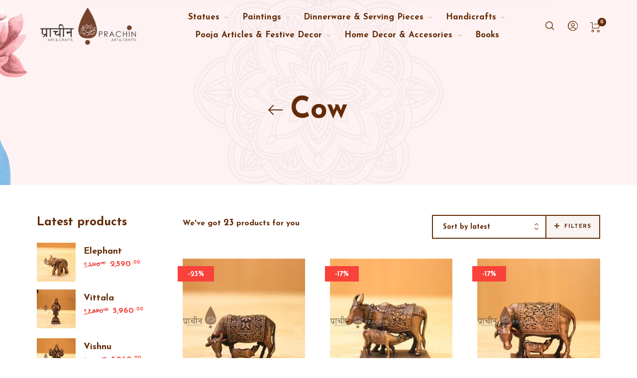

--- FILE ---
content_type: text/html; charset=UTF-8
request_url: https://prachin.co.in/product-tag/cow/
body_size: 68779
content:
<!DOCTYPE html>

<html lang="en-US" class="no-js">

<head>
	<meta charset="UTF-8">
    <meta name="viewport" content="width=device-width, initial-scale=1.0, maximum-scale=1.0, user-scalable=0" />
    
    <link rel="profile" href="http://gmpg.org/xfn/11">
    <link rel="pingback" href="https://prachin.co.in/xmlrpc.php">


					<script>document.documentElement.className = document.documentElement.className + ' yes-js js_active js'</script>
			<title>Cow &#8211; Prachin Art and Crafts</title>
<meta name='robots' content='max-image-preview:large' />
	<style>img:is([sizes="auto" i], [sizes^="auto," i]) { contain-intrinsic-size: 3000px 1500px }</style>
	<link rel='dns-prefetch' href='//fonts.googleapis.com' />
<link href='https://fonts.gstatic.com' crossorigin rel='preconnect' />
<link rel="alternate" type="application/rss+xml" title="Prachin Art and Crafts &raquo; Feed" href="https://prachin.co.in/feed/" />
<link rel="alternate" type="application/rss+xml" title="Prachin Art and Crafts &raquo; Comments Feed" href="https://prachin.co.in/comments/feed/" />
<link rel="alternate" type="application/rss+xml" title="Prachin Art and Crafts &raquo; Cow Tag Feed" href="https://prachin.co.in/product-tag/cow/feed/" />
<script type="text/javascript">
/* <![CDATA[ */
window._wpemojiSettings = {"baseUrl":"https:\/\/s.w.org\/images\/core\/emoji\/16.0.1\/72x72\/","ext":".png","svgUrl":"https:\/\/s.w.org\/images\/core\/emoji\/16.0.1\/svg\/","svgExt":".svg","source":{"concatemoji":"https:\/\/prachin.co.in\/wp-includes\/js\/wp-emoji-release.min.js?ver=6.8.3"}};
/*! This file is auto-generated */
!function(s,n){var o,i,e;function c(e){try{var t={supportTests:e,timestamp:(new Date).valueOf()};sessionStorage.setItem(o,JSON.stringify(t))}catch(e){}}function p(e,t,n){e.clearRect(0,0,e.canvas.width,e.canvas.height),e.fillText(t,0,0);var t=new Uint32Array(e.getImageData(0,0,e.canvas.width,e.canvas.height).data),a=(e.clearRect(0,0,e.canvas.width,e.canvas.height),e.fillText(n,0,0),new Uint32Array(e.getImageData(0,0,e.canvas.width,e.canvas.height).data));return t.every(function(e,t){return e===a[t]})}function u(e,t){e.clearRect(0,0,e.canvas.width,e.canvas.height),e.fillText(t,0,0);for(var n=e.getImageData(16,16,1,1),a=0;a<n.data.length;a++)if(0!==n.data[a])return!1;return!0}function f(e,t,n,a){switch(t){case"flag":return n(e,"\ud83c\udff3\ufe0f\u200d\u26a7\ufe0f","\ud83c\udff3\ufe0f\u200b\u26a7\ufe0f")?!1:!n(e,"\ud83c\udde8\ud83c\uddf6","\ud83c\udde8\u200b\ud83c\uddf6")&&!n(e,"\ud83c\udff4\udb40\udc67\udb40\udc62\udb40\udc65\udb40\udc6e\udb40\udc67\udb40\udc7f","\ud83c\udff4\u200b\udb40\udc67\u200b\udb40\udc62\u200b\udb40\udc65\u200b\udb40\udc6e\u200b\udb40\udc67\u200b\udb40\udc7f");case"emoji":return!a(e,"\ud83e\udedf")}return!1}function g(e,t,n,a){var r="undefined"!=typeof WorkerGlobalScope&&self instanceof WorkerGlobalScope?new OffscreenCanvas(300,150):s.createElement("canvas"),o=r.getContext("2d",{willReadFrequently:!0}),i=(o.textBaseline="top",o.font="600 32px Arial",{});return e.forEach(function(e){i[e]=t(o,e,n,a)}),i}function t(e){var t=s.createElement("script");t.src=e,t.defer=!0,s.head.appendChild(t)}"undefined"!=typeof Promise&&(o="wpEmojiSettingsSupports",i=["flag","emoji"],n.supports={everything:!0,everythingExceptFlag:!0},e=new Promise(function(e){s.addEventListener("DOMContentLoaded",e,{once:!0})}),new Promise(function(t){var n=function(){try{var e=JSON.parse(sessionStorage.getItem(o));if("object"==typeof e&&"number"==typeof e.timestamp&&(new Date).valueOf()<e.timestamp+604800&&"object"==typeof e.supportTests)return e.supportTests}catch(e){}return null}();if(!n){if("undefined"!=typeof Worker&&"undefined"!=typeof OffscreenCanvas&&"undefined"!=typeof URL&&URL.createObjectURL&&"undefined"!=typeof Blob)try{var e="postMessage("+g.toString()+"("+[JSON.stringify(i),f.toString(),p.toString(),u.toString()].join(",")+"));",a=new Blob([e],{type:"text/javascript"}),r=new Worker(URL.createObjectURL(a),{name:"wpTestEmojiSupports"});return void(r.onmessage=function(e){c(n=e.data),r.terminate(),t(n)})}catch(e){}c(n=g(i,f,p,u))}t(n)}).then(function(e){for(var t in e)n.supports[t]=e[t],n.supports.everything=n.supports.everything&&n.supports[t],"flag"!==t&&(n.supports.everythingExceptFlag=n.supports.everythingExceptFlag&&n.supports[t]);n.supports.everythingExceptFlag=n.supports.everythingExceptFlag&&!n.supports.flag,n.DOMReady=!1,n.readyCallback=function(){n.DOMReady=!0}}).then(function(){return e}).then(function(){var e;n.supports.everything||(n.readyCallback(),(e=n.source||{}).concatemoji?t(e.concatemoji):e.wpemoji&&e.twemoji&&(t(e.twemoji),t(e.wpemoji)))}))}((window,document),window._wpemojiSettings);
/* ]]> */
</script>
<link rel='stylesheet' id='barberry_google_fonts-css' href='//fonts.googleapis.com/css?family=Josefin+Sans%3A400%2C400%2C700%7CJosefin+Sans%3A600&#038;subset=latin-ext' type='text/css' media='all' />
<style id='wp-emoji-styles-inline-css' type='text/css'>

	img.wp-smiley, img.emoji {
		display: inline !important;
		border: none !important;
		box-shadow: none !important;
		height: 1em !important;
		width: 1em !important;
		margin: 0 0.07em !important;
		vertical-align: -0.1em !important;
		background: none !important;
		padding: 0 !important;
	}
</style>
<link rel='stylesheet' id='wp-block-library-css' href='https://prachin.co.in/wp-includes/css/dist/block-library/style.min.css?ver=6.8.3' type='text/css' media='all' />
<style id='wp-block-library-theme-inline-css' type='text/css'>
.wp-block-audio :where(figcaption){color:#555;font-size:13px;text-align:center}.is-dark-theme .wp-block-audio :where(figcaption){color:#ffffffa6}.wp-block-audio{margin:0 0 1em}.wp-block-code{border:1px solid #ccc;border-radius:4px;font-family:Menlo,Consolas,monaco,monospace;padding:.8em 1em}.wp-block-embed :where(figcaption){color:#555;font-size:13px;text-align:center}.is-dark-theme .wp-block-embed :where(figcaption){color:#ffffffa6}.wp-block-embed{margin:0 0 1em}.blocks-gallery-caption{color:#555;font-size:13px;text-align:center}.is-dark-theme .blocks-gallery-caption{color:#ffffffa6}:root :where(.wp-block-image figcaption){color:#555;font-size:13px;text-align:center}.is-dark-theme :root :where(.wp-block-image figcaption){color:#ffffffa6}.wp-block-image{margin:0 0 1em}.wp-block-pullquote{border-bottom:4px solid;border-top:4px solid;color:currentColor;margin-bottom:1.75em}.wp-block-pullquote cite,.wp-block-pullquote footer,.wp-block-pullquote__citation{color:currentColor;font-size:.8125em;font-style:normal;text-transform:uppercase}.wp-block-quote{border-left:.25em solid;margin:0 0 1.75em;padding-left:1em}.wp-block-quote cite,.wp-block-quote footer{color:currentColor;font-size:.8125em;font-style:normal;position:relative}.wp-block-quote:where(.has-text-align-right){border-left:none;border-right:.25em solid;padding-left:0;padding-right:1em}.wp-block-quote:where(.has-text-align-center){border:none;padding-left:0}.wp-block-quote.is-large,.wp-block-quote.is-style-large,.wp-block-quote:where(.is-style-plain){border:none}.wp-block-search .wp-block-search__label{font-weight:700}.wp-block-search__button{border:1px solid #ccc;padding:.375em .625em}:where(.wp-block-group.has-background){padding:1.25em 2.375em}.wp-block-separator.has-css-opacity{opacity:.4}.wp-block-separator{border:none;border-bottom:2px solid;margin-left:auto;margin-right:auto}.wp-block-separator.has-alpha-channel-opacity{opacity:1}.wp-block-separator:not(.is-style-wide):not(.is-style-dots){width:100px}.wp-block-separator.has-background:not(.is-style-dots){border-bottom:none;height:1px}.wp-block-separator.has-background:not(.is-style-wide):not(.is-style-dots){height:2px}.wp-block-table{margin:0 0 1em}.wp-block-table td,.wp-block-table th{word-break:normal}.wp-block-table :where(figcaption){color:#555;font-size:13px;text-align:center}.is-dark-theme .wp-block-table :where(figcaption){color:#ffffffa6}.wp-block-video :where(figcaption){color:#555;font-size:13px;text-align:center}.is-dark-theme .wp-block-video :where(figcaption){color:#ffffffa6}.wp-block-video{margin:0 0 1em}:root :where(.wp-block-template-part.has-background){margin-bottom:0;margin-top:0;padding:1.25em 2.375em}
</style>
<style id='classic-theme-styles-inline-css' type='text/css'>
/*! This file is auto-generated */
.wp-block-button__link{color:#fff;background-color:#32373c;border-radius:9999px;box-shadow:none;text-decoration:none;padding:calc(.667em + 2px) calc(1.333em + 2px);font-size:1.125em}.wp-block-file__button{background:#32373c;color:#fff;text-decoration:none}
</style>
<link rel='stylesheet' id='jquery-selectBox-css' href='https://prachin.co.in/wp-content/plugins/yith-woocommerce-wishlist/assets/css/jquery.selectBox.css?ver=1.2.0' type='text/css' media='all' />
<link rel='stylesheet' id='woocommerce_prettyPhoto_css-css' href='//prachin.co.in/wp-content/plugins/woocommerce/assets/css/prettyPhoto.css?ver=3.1.6' type='text/css' media='all' />
<link rel='stylesheet' id='yith-wcwl-main-css' href='https://prachin.co.in/wp-content/plugins/yith-woocommerce-wishlist/assets/css/style.css?ver=4.11.0' type='text/css' media='all' />
<style id='yith-wcwl-main-inline-css' type='text/css'>
 :root { --color-add-to-wishlist-background: #333333; --color-add-to-wishlist-text: #FFFFFF; --color-add-to-wishlist-border: #333333; --color-add-to-wishlist-background-hover: #333333; --color-add-to-wishlist-text-hover: #FFFFFF; --color-add-to-wishlist-border-hover: #333333; --rounded-corners-radius: 16px; --color-add-to-cart-background: #333333; --color-add-to-cart-text: #FFFFFF; --color-add-to-cart-border: #333333; --color-add-to-cart-background-hover: #4F4F4F; --color-add-to-cart-text-hover: #FFFFFF; --color-add-to-cart-border-hover: #4F4F4F; --add-to-cart-rounded-corners-radius: 16px; --color-button-style-1-background: #333333; --color-button-style-1-text: #FFFFFF; --color-button-style-1-border: #333333; --color-button-style-1-background-hover: #4F4F4F; --color-button-style-1-text-hover: #FFFFFF; --color-button-style-1-border-hover: #4F4F4F; --color-button-style-2-background: #333333; --color-button-style-2-text: #FFFFFF; --color-button-style-2-border: #333333; --color-button-style-2-background-hover: #4F4F4F; --color-button-style-2-text-hover: #FFFFFF; --color-button-style-2-border-hover: #4F4F4F; --color-wishlist-table-background: #FFFFFF; --color-wishlist-table-text: #6d6c6c; --color-wishlist-table-border: #FFFFFF; --color-headers-background: #F4F4F4; --color-share-button-color: #FFFFFF; --color-share-button-color-hover: #FFFFFF; --color-fb-button-background: #39599E; --color-fb-button-background-hover: #595A5A; --color-tw-button-background: #45AFE2; --color-tw-button-background-hover: #595A5A; --color-pr-button-background: #AB2E31; --color-pr-button-background-hover: #595A5A; --color-em-button-background: #FBB102; --color-em-button-background-hover: #595A5A; --color-wa-button-background: #00A901; --color-wa-button-background-hover: #595A5A; --feedback-duration: 3s } 
 :root { --color-add-to-wishlist-background: #333333; --color-add-to-wishlist-text: #FFFFFF; --color-add-to-wishlist-border: #333333; --color-add-to-wishlist-background-hover: #333333; --color-add-to-wishlist-text-hover: #FFFFFF; --color-add-to-wishlist-border-hover: #333333; --rounded-corners-radius: 16px; --color-add-to-cart-background: #333333; --color-add-to-cart-text: #FFFFFF; --color-add-to-cart-border: #333333; --color-add-to-cart-background-hover: #4F4F4F; --color-add-to-cart-text-hover: #FFFFFF; --color-add-to-cart-border-hover: #4F4F4F; --add-to-cart-rounded-corners-radius: 16px; --color-button-style-1-background: #333333; --color-button-style-1-text: #FFFFFF; --color-button-style-1-border: #333333; --color-button-style-1-background-hover: #4F4F4F; --color-button-style-1-text-hover: #FFFFFF; --color-button-style-1-border-hover: #4F4F4F; --color-button-style-2-background: #333333; --color-button-style-2-text: #FFFFFF; --color-button-style-2-border: #333333; --color-button-style-2-background-hover: #4F4F4F; --color-button-style-2-text-hover: #FFFFFF; --color-button-style-2-border-hover: #4F4F4F; --color-wishlist-table-background: #FFFFFF; --color-wishlist-table-text: #6d6c6c; --color-wishlist-table-border: #FFFFFF; --color-headers-background: #F4F4F4; --color-share-button-color: #FFFFFF; --color-share-button-color-hover: #FFFFFF; --color-fb-button-background: #39599E; --color-fb-button-background-hover: #595A5A; --color-tw-button-background: #45AFE2; --color-tw-button-background-hover: #595A5A; --color-pr-button-background: #AB2E31; --color-pr-button-background-hover: #595A5A; --color-em-button-background: #FBB102; --color-em-button-background-hover: #595A5A; --color-wa-button-background: #00A901; --color-wa-button-background-hover: #595A5A; --feedback-duration: 3s } 
</style>
<style id='global-styles-inline-css' type='text/css'>
:root{--wp--preset--aspect-ratio--square: 1;--wp--preset--aspect-ratio--4-3: 4/3;--wp--preset--aspect-ratio--3-4: 3/4;--wp--preset--aspect-ratio--3-2: 3/2;--wp--preset--aspect-ratio--2-3: 2/3;--wp--preset--aspect-ratio--16-9: 16/9;--wp--preset--aspect-ratio--9-16: 9/16;--wp--preset--color--black: #000000;--wp--preset--color--cyan-bluish-gray: #abb8c3;--wp--preset--color--white: #ffffff;--wp--preset--color--pale-pink: #f78da7;--wp--preset--color--vivid-red: #cf2e2e;--wp--preset--color--luminous-vivid-orange: #ff6900;--wp--preset--color--luminous-vivid-amber: #fcb900;--wp--preset--color--light-green-cyan: #7bdcb5;--wp--preset--color--vivid-green-cyan: #00d084;--wp--preset--color--pale-cyan-blue: #8ed1fc;--wp--preset--color--vivid-cyan-blue: #0693e3;--wp--preset--color--vivid-purple: #9b51e0;--wp--preset--gradient--vivid-cyan-blue-to-vivid-purple: linear-gradient(135deg,rgba(6,147,227,1) 0%,rgb(155,81,224) 100%);--wp--preset--gradient--light-green-cyan-to-vivid-green-cyan: linear-gradient(135deg,rgb(122,220,180) 0%,rgb(0,208,130) 100%);--wp--preset--gradient--luminous-vivid-amber-to-luminous-vivid-orange: linear-gradient(135deg,rgba(252,185,0,1) 0%,rgba(255,105,0,1) 100%);--wp--preset--gradient--luminous-vivid-orange-to-vivid-red: linear-gradient(135deg,rgba(255,105,0,1) 0%,rgb(207,46,46) 100%);--wp--preset--gradient--very-light-gray-to-cyan-bluish-gray: linear-gradient(135deg,rgb(238,238,238) 0%,rgb(169,184,195) 100%);--wp--preset--gradient--cool-to-warm-spectrum: linear-gradient(135deg,rgb(74,234,220) 0%,rgb(151,120,209) 20%,rgb(207,42,186) 40%,rgb(238,44,130) 60%,rgb(251,105,98) 80%,rgb(254,248,76) 100%);--wp--preset--gradient--blush-light-purple: linear-gradient(135deg,rgb(255,206,236) 0%,rgb(152,150,240) 100%);--wp--preset--gradient--blush-bordeaux: linear-gradient(135deg,rgb(254,205,165) 0%,rgb(254,45,45) 50%,rgb(107,0,62) 100%);--wp--preset--gradient--luminous-dusk: linear-gradient(135deg,rgb(255,203,112) 0%,rgb(199,81,192) 50%,rgb(65,88,208) 100%);--wp--preset--gradient--pale-ocean: linear-gradient(135deg,rgb(255,245,203) 0%,rgb(182,227,212) 50%,rgb(51,167,181) 100%);--wp--preset--gradient--electric-grass: linear-gradient(135deg,rgb(202,248,128) 0%,rgb(113,206,126) 100%);--wp--preset--gradient--midnight: linear-gradient(135deg,rgb(2,3,129) 0%,rgb(40,116,252) 100%);--wp--preset--font-size--small: 13px;--wp--preset--font-size--medium: 20px;--wp--preset--font-size--large: 36px;--wp--preset--font-size--x-large: 42px;--wp--preset--spacing--20: 0.44rem;--wp--preset--spacing--30: 0.67rem;--wp--preset--spacing--40: 1rem;--wp--preset--spacing--50: 1.5rem;--wp--preset--spacing--60: 2.25rem;--wp--preset--spacing--70: 3.38rem;--wp--preset--spacing--80: 5.06rem;--wp--preset--shadow--natural: 6px 6px 9px rgba(0, 0, 0, 0.2);--wp--preset--shadow--deep: 12px 12px 50px rgba(0, 0, 0, 0.4);--wp--preset--shadow--sharp: 6px 6px 0px rgba(0, 0, 0, 0.2);--wp--preset--shadow--outlined: 6px 6px 0px -3px rgba(255, 255, 255, 1), 6px 6px rgba(0, 0, 0, 1);--wp--preset--shadow--crisp: 6px 6px 0px rgba(0, 0, 0, 1);}:where(.is-layout-flex){gap: 0.5em;}:where(.is-layout-grid){gap: 0.5em;}body .is-layout-flex{display: flex;}.is-layout-flex{flex-wrap: wrap;align-items: center;}.is-layout-flex > :is(*, div){margin: 0;}body .is-layout-grid{display: grid;}.is-layout-grid > :is(*, div){margin: 0;}:where(.wp-block-columns.is-layout-flex){gap: 2em;}:where(.wp-block-columns.is-layout-grid){gap: 2em;}:where(.wp-block-post-template.is-layout-flex){gap: 1.25em;}:where(.wp-block-post-template.is-layout-grid){gap: 1.25em;}.has-black-color{color: var(--wp--preset--color--black) !important;}.has-cyan-bluish-gray-color{color: var(--wp--preset--color--cyan-bluish-gray) !important;}.has-white-color{color: var(--wp--preset--color--white) !important;}.has-pale-pink-color{color: var(--wp--preset--color--pale-pink) !important;}.has-vivid-red-color{color: var(--wp--preset--color--vivid-red) !important;}.has-luminous-vivid-orange-color{color: var(--wp--preset--color--luminous-vivid-orange) !important;}.has-luminous-vivid-amber-color{color: var(--wp--preset--color--luminous-vivid-amber) !important;}.has-light-green-cyan-color{color: var(--wp--preset--color--light-green-cyan) !important;}.has-vivid-green-cyan-color{color: var(--wp--preset--color--vivid-green-cyan) !important;}.has-pale-cyan-blue-color{color: var(--wp--preset--color--pale-cyan-blue) !important;}.has-vivid-cyan-blue-color{color: var(--wp--preset--color--vivid-cyan-blue) !important;}.has-vivid-purple-color{color: var(--wp--preset--color--vivid-purple) !important;}.has-black-background-color{background-color: var(--wp--preset--color--black) !important;}.has-cyan-bluish-gray-background-color{background-color: var(--wp--preset--color--cyan-bluish-gray) !important;}.has-white-background-color{background-color: var(--wp--preset--color--white) !important;}.has-pale-pink-background-color{background-color: var(--wp--preset--color--pale-pink) !important;}.has-vivid-red-background-color{background-color: var(--wp--preset--color--vivid-red) !important;}.has-luminous-vivid-orange-background-color{background-color: var(--wp--preset--color--luminous-vivid-orange) !important;}.has-luminous-vivid-amber-background-color{background-color: var(--wp--preset--color--luminous-vivid-amber) !important;}.has-light-green-cyan-background-color{background-color: var(--wp--preset--color--light-green-cyan) !important;}.has-vivid-green-cyan-background-color{background-color: var(--wp--preset--color--vivid-green-cyan) !important;}.has-pale-cyan-blue-background-color{background-color: var(--wp--preset--color--pale-cyan-blue) !important;}.has-vivid-cyan-blue-background-color{background-color: var(--wp--preset--color--vivid-cyan-blue) !important;}.has-vivid-purple-background-color{background-color: var(--wp--preset--color--vivid-purple) !important;}.has-black-border-color{border-color: var(--wp--preset--color--black) !important;}.has-cyan-bluish-gray-border-color{border-color: var(--wp--preset--color--cyan-bluish-gray) !important;}.has-white-border-color{border-color: var(--wp--preset--color--white) !important;}.has-pale-pink-border-color{border-color: var(--wp--preset--color--pale-pink) !important;}.has-vivid-red-border-color{border-color: var(--wp--preset--color--vivid-red) !important;}.has-luminous-vivid-orange-border-color{border-color: var(--wp--preset--color--luminous-vivid-orange) !important;}.has-luminous-vivid-amber-border-color{border-color: var(--wp--preset--color--luminous-vivid-amber) !important;}.has-light-green-cyan-border-color{border-color: var(--wp--preset--color--light-green-cyan) !important;}.has-vivid-green-cyan-border-color{border-color: var(--wp--preset--color--vivid-green-cyan) !important;}.has-pale-cyan-blue-border-color{border-color: var(--wp--preset--color--pale-cyan-blue) !important;}.has-vivid-cyan-blue-border-color{border-color: var(--wp--preset--color--vivid-cyan-blue) !important;}.has-vivid-purple-border-color{border-color: var(--wp--preset--color--vivid-purple) !important;}.has-vivid-cyan-blue-to-vivid-purple-gradient-background{background: var(--wp--preset--gradient--vivid-cyan-blue-to-vivid-purple) !important;}.has-light-green-cyan-to-vivid-green-cyan-gradient-background{background: var(--wp--preset--gradient--light-green-cyan-to-vivid-green-cyan) !important;}.has-luminous-vivid-amber-to-luminous-vivid-orange-gradient-background{background: var(--wp--preset--gradient--luminous-vivid-amber-to-luminous-vivid-orange) !important;}.has-luminous-vivid-orange-to-vivid-red-gradient-background{background: var(--wp--preset--gradient--luminous-vivid-orange-to-vivid-red) !important;}.has-very-light-gray-to-cyan-bluish-gray-gradient-background{background: var(--wp--preset--gradient--very-light-gray-to-cyan-bluish-gray) !important;}.has-cool-to-warm-spectrum-gradient-background{background: var(--wp--preset--gradient--cool-to-warm-spectrum) !important;}.has-blush-light-purple-gradient-background{background: var(--wp--preset--gradient--blush-light-purple) !important;}.has-blush-bordeaux-gradient-background{background: var(--wp--preset--gradient--blush-bordeaux) !important;}.has-luminous-dusk-gradient-background{background: var(--wp--preset--gradient--luminous-dusk) !important;}.has-pale-ocean-gradient-background{background: var(--wp--preset--gradient--pale-ocean) !important;}.has-electric-grass-gradient-background{background: var(--wp--preset--gradient--electric-grass) !important;}.has-midnight-gradient-background{background: var(--wp--preset--gradient--midnight) !important;}.has-small-font-size{font-size: var(--wp--preset--font-size--small) !important;}.has-medium-font-size{font-size: var(--wp--preset--font-size--medium) !important;}.has-large-font-size{font-size: var(--wp--preset--font-size--large) !important;}.has-x-large-font-size{font-size: var(--wp--preset--font-size--x-large) !important;}
:where(.wp-block-post-template.is-layout-flex){gap: 1.25em;}:where(.wp-block-post-template.is-layout-grid){gap: 1.25em;}
:where(.wp-block-columns.is-layout-flex){gap: 2em;}:where(.wp-block-columns.is-layout-grid){gap: 2em;}
:root :where(.wp-block-pullquote){font-size: 1.5em;line-height: 1.6;}
</style>
<link rel='stylesheet' id='contact-form-7-css' href='https://prachin.co.in/wp-content/plugins/contact-form-7/includes/css/styles.css?ver=6.1.4' type='text/css' media='all' />
<link rel='stylesheet' id='w2s-migrate-woo-to-shopify-css' href='https://prachin.co.in/wp-content/plugins/w2s-migrate-woo-to-shopify/public/css/vi-w2s-public.css?ver=1.3.2' type='text/css' media='all' />
<style id='woocommerce-inline-inline-css' type='text/css'>
.woocommerce form .form-row .required { visibility: visible; }
</style>
<link rel='stylesheet' id='select2-css' href='https://prachin.co.in/wp-content/plugins/woocommerce/assets/css/select2.css?ver=10.4.3' type='text/css' media='all' />
<link rel='stylesheet' id='barberry-icon-font-css' href='https://prachin.co.in/wp-content/themes/barberry/css/theme-icons.css?ver=2.9.8.7' type='text/css' media='all' />
<link rel='stylesheet' id='barberry-app-css' href='https://prachin.co.in/wp-content/themes/barberry/css/app.css?ver=2.9.8.7' type='text/css' media='all' />
<link rel='stylesheet' id='stylesheet-css' href='https://prachin.co.in/wp-content/themes/barberry/style.css?ver=2.9.8.7' type='text/css' media='all' />
<link rel='stylesheet' id='vi-wpvs-frontend-style-css' href='https://prachin.co.in/wp-content/plugins/product-variations-swatches-for-woocommerce/assets/css/frontend-style.min.css?ver=1.1.14' type='text/css' media='all' />
<style id='vi-wpvs-frontend-style-inline-css' type='text/css'>
.vi-wpvs-variation-wrap.vi-wpvs-variation-wrap-vi_wpvs_button_design .vi-wpvs-option-wrap{transition: all 30ms ease-in-out;}.vi-wpvs-variation-wrap.vi-wpvs-variation-wrap-vi_wpvs_button_design .vi-wpvs-variation-button-select,.vi-wpvs-variation-wrap.vi-wpvs-variation-wrap-vi_wpvs_button_design .vi-wpvs-option-wrap{padding:10px 20px;font-size:13px;}.vi-wpvs-variation-wrap.vi-wpvs-variation-wrap-vi_wpvs_button_design .vi-wpvs-option-wrap .vi-wpvs-option:not(.vi-wpvs-option-select){border-radius: inherit;}.vi-wpvs-variation-wrap.vi-wpvs-variation-wrap-image.vi-wpvs-variation-wrap-vi_wpvs_button_design .vi-wpvs-option-wrap ,.vi-wpvs-variation-wrap.vi-wpvs-variation-wrap-variation_img.vi-wpvs-variation-wrap-vi_wpvs_button_design .vi-wpvs-option-wrap ,.vi-wpvs-variation-wrap.vi-wpvs-variation-wrap-color.vi-wpvs-variation-wrap-vi_wpvs_button_design .vi-wpvs-option-wrap{width: 48px;height:48px;}.vi-wpvs-variation-wrap.vi-wpvs-variation-wrap-vi_wpvs_button_design .vi-wpvs-option-wrap.vi-wpvs-option-wrap-out-of-stock,.vi-wpvs-variation-wrap.vi-wpvs-variation-wrap-vi_wpvs_button_design .vi-wpvs-option-wrap.vi-wpvs-option-wrap-out-of-stock-attribute,.vi-wpvs-variation-wrap.vi-wpvs-variation-wrap-vi_wpvs_button_design .vi-wpvs-option-wrap.vi-wpvs-option-wrap-disable{opacity: 1;}.vi-wpvs-variation-wrap.vi-wpvs-variation-wrap-vi_wpvs_button_design .vi-wpvs-option-wrap.vi-wpvs-option-wrap-out-of-stock .vi-wpvs-option,.vi-wpvs-variation-wrap.vi-wpvs-variation-wrap-vi_wpvs_button_design .vi-wpvs-option-wrap.vi-wpvs-option-wrap-out-of-stock-attribute .vi-wpvs-option,.vi-wpvs-variation-wrap.vi-wpvs-variation-wrap-vi_wpvs_button_design .vi-wpvs-option-wrap.vi-wpvs-option-wrap-disable .vi-wpvs-option{opacity: .5;}.vi-wpvs-variation-wrap.vi-wpvs-variation-wrap-vi_wpvs_button_design .vi-wpvs-option-wrap.vi-wpvs-option-wrap-selected{box-shadow:  0 0 0 1px rgba(0, 0, 0, 1) inset;}.vi-wpvs-variation-wrap.vi-wpvs-variation-wrap-vi_wpvs_button_design .vi-wpvs-variation-wrap-select-wrap .vi-wpvs-option-wrap.vi-wpvs-option-wrap-selected{box-shadow:  0 0 0 1px rgba(0, 0, 0, 1);}.vi-wpvs-variation-wrap.vi-wpvs-variation-wrap-vi_wpvs_button_design .vi-wpvs-option-wrap.vi-wpvs-option-wrap-selected{color:rgba(255, 255, 255, 1);background:rgba(100, 43, 9, 1);}.vi-wpvs-variation-wrap.vi-wpvs-variation-wrap-vi_wpvs_button_design .vi-wpvs-option-wrap.vi-wpvs-option-wrap-selected .vi-wpvs-option{color:rgba(255, 255, 255, 1);}.vi-wpvs-variation-wrap.vi-wpvs-variation-wrap-vi_wpvs_button_design .vi-wpvs-option-wrap.vi-wpvs-option-wrap-hover{box-shadow:  0 0 0 1px rgba(33, 33, 33, 1) inset;}.vi-wpvs-variation-wrap.vi-wpvs-variation-wrap-vi_wpvs_button_design .vi-wpvs-variation-wrap-select-wrap .vi-wpvs-option-wrap.vi-wpvs-option-wrap-hover{box-shadow:  0 0 0 1px rgba(33, 33, 33, 1);}.vi-wpvs-variation-wrap.vi-wpvs-variation-wrap-vi_wpvs_button_design .vi-wpvs-option-wrap.vi-wpvs-option-wrap-hover{color:rgba(255, 255, 255, 1);background:rgba(100, 43, 9, 1);}.vi-wpvs-variation-wrap.vi-wpvs-variation-wrap-vi_wpvs_button_design .vi-wpvs-option-wrap.vi-wpvs-option-wrap-hover .vi-wpvs-option{color:rgba(255, 255, 255, 1);}.vi-wpvs-variation-wrap.vi-wpvs-variation-wrap-vi_wpvs_button_design .vi-wpvs-option-wrap.vi-wpvs-option-wrap-default{box-shadow:  0 0 0 1px #cccccc inset;}.vi-wpvs-variation-wrap.vi-wpvs-variation-wrap-vi_wpvs_button_design .vi-wpvs-variation-wrap-select-wrap .vi-wpvs-option-wrap.vi-wpvs-option-wrap-default{box-shadow:  0 0 0 1px #cccccc ;}.vi-wpvs-variation-wrap.vi-wpvs-variation-wrap-vi_wpvs_button_design .vi-wpvs-option-wrap.vi-wpvs-option-wrap-default{color:rgba(33, 33, 33, 1);background:#ffffff;}.vi-wpvs-variation-wrap.vi-wpvs-variation-wrap-vi_wpvs_button_design .vi-wpvs-option-wrap.vi-wpvs-option-wrap-default .vi-wpvs-option{color:rgba(33, 33, 33, 1);}.vi-wpvs-variation-wrap.vi-wpvs-variation-wrap-vi_wpvs_button_design .vi-wpvs-option-wrap .vi-wpvs-option-tooltip{display: none;}@media screen and (max-width:600px){.vi-wpvs-variation-wrap.vi-wpvs-variation-wrap-vi_wpvs_button_design .vi-wpvs-variation-button-select,.vi-wpvs-variation-wrap.vi-wpvs-variation-wrap-vi_wpvs_button_design .vi-wpvs-option-wrap{font-size:11px;}.vi-wpvs-variation-wrap.vi-wpvs-variation-wrap-image.vi-wpvs-variation-wrap-vi_wpvs_button_design .vi-wpvs-option-wrap ,.vi-wpvs-variation-wrap.vi-wpvs-variation-wrap-variation_img.vi-wpvs-variation-wrap-vi_wpvs_button_design .vi-wpvs-option-wrap ,.vi-wpvs-variation-wrap.vi-wpvs-variation-wrap-color.vi-wpvs-variation-wrap-vi_wpvs_button_design .vi-wpvs-option-wrap{width: 40.8px;height:40.8px;}}.vi-wpvs-variation-wrap.vi-wpvs-variation-wrap-vi_wpvs_color_design .vi-wpvs-option-wrap{transition: all 30ms ease-in-out;}.vi-wpvs-variation-wrap.vi-wpvs-variation-wrap-vi_wpvs_color_design .vi-wpvs-variation-button-select,.vi-wpvs-variation-wrap.vi-wpvs-variation-wrap-vi_wpvs_color_design .vi-wpvs-option-wrap{height:32px;width:32px;padding:3px;font-size:13px;border-radius:20px;}.vi-wpvs-variation-wrap.vi-wpvs-variation-wrap-vi_wpvs_color_design .vi-wpvs-option-wrap .vi-wpvs-option:not(.vi-wpvs-option-select){border-radius: inherit;}.vi-wpvs-variation-wrap.vi-wpvs-variation-wrap-vi_wpvs_color_design .vi-wpvs-option-wrap.vi-wpvs-option-wrap-out-of-stock,.vi-wpvs-variation-wrap.vi-wpvs-variation-wrap-vi_wpvs_color_design .vi-wpvs-option-wrap.vi-wpvs-option-wrap-out-of-stock-attribute,.vi-wpvs-variation-wrap.vi-wpvs-variation-wrap-vi_wpvs_color_design .vi-wpvs-option-wrap.vi-wpvs-option-wrap-disable{opacity: 1;}.vi-wpvs-variation-wrap.vi-wpvs-variation-wrap-vi_wpvs_color_design .vi-wpvs-option-wrap.vi-wpvs-option-wrap-out-of-stock .vi-wpvs-option,.vi-wpvs-variation-wrap.vi-wpvs-variation-wrap-vi_wpvs_color_design .vi-wpvs-option-wrap.vi-wpvs-option-wrap-out-of-stock-attribute .vi-wpvs-option,.vi-wpvs-variation-wrap.vi-wpvs-variation-wrap-vi_wpvs_color_design .vi-wpvs-option-wrap.vi-wpvs-option-wrap-disable .vi-wpvs-option{opacity: .5;}.vi-wpvs-variation-wrap.vi-wpvs-variation-wrap-vi_wpvs_color_design .vi-wpvs-option-wrap.vi-wpvs-option-wrap-selected{box-shadow:  0 0 0 1px rgba(0, 0, 0, 1) inset;}.vi-wpvs-variation-wrap.vi-wpvs-variation-wrap-vi_wpvs_color_design .vi-wpvs-variation-wrap-select-wrap .vi-wpvs-option-wrap.vi-wpvs-option-wrap-selected{box-shadow:  0 0 0 1px rgba(0, 0, 0, 1);}.vi-wpvs-variation-wrap.vi-wpvs-variation-wrap-vi_wpvs_color_design .vi-wpvs-option-wrap.vi-wpvs-option-wrap-selected{background:rgba(255, 255, 255, 0);border-radius:20px;}.vi-wpvs-variation-wrap.vi-wpvs-variation-wrap-vi_wpvs_color_design .vi-wpvs-option-wrap.vi-wpvs-option-wrap-hover{box-shadow:  0 0 0 1px rgba(0, 0, 0, 1) inset;}.vi-wpvs-variation-wrap.vi-wpvs-variation-wrap-vi_wpvs_color_design .vi-wpvs-variation-wrap-select-wrap .vi-wpvs-option-wrap.vi-wpvs-option-wrap-hover{box-shadow:  0 0 0 1px rgba(0, 0, 0, 1);}.vi-wpvs-variation-wrap.vi-wpvs-variation-wrap-vi_wpvs_color_design .vi-wpvs-option-wrap.vi-wpvs-option-wrap-hover{background:rgba(100, 43, 9, 0);border-radius:20px;}.vi-wpvs-variation-wrap.vi-wpvs-variation-wrap-vi_wpvs_color_design .vi-wpvs-option-wrap.vi-wpvs-option-wrap-default{box-shadow:  0px 4px 2px -2px rgba(238, 238, 238, 1);}.vi-wpvs-variation-wrap.vi-wpvs-variation-wrap-vi_wpvs_color_design .vi-wpvs-variation-wrap-select-wrap .vi-wpvs-option-wrap.vi-wpvs-option-wrap-default{box-shadow:  0px 4px 2px -2px rgba(238, 238, 238, 1);}.vi-wpvs-variation-wrap.vi-wpvs-variation-wrap-vi_wpvs_color_design .vi-wpvs-option-wrap.vi-wpvs-option-wrap-default{background:rgba(0, 0, 0, 0);border-radius:20px;}.vi-wpvs-variation-wrap.vi-wpvs-variation-wrap-vi_wpvs_color_design .vi-wpvs-option-wrap .vi-wpvs-option-tooltip{display: none;}@media screen and (max-width:600px){.vi-wpvs-variation-wrap.vi-wpvs-variation-wrap-vi_wpvs_color_design .vi-wpvs-variation-button-select,.vi-wpvs-variation-wrap.vi-wpvs-variation-wrap-vi_wpvs_color_design .vi-wpvs-option-wrap{width:27px;height:27px;font-size:11px;}.vi-wpvs-variation-wrap.vi-wpvs-variation-wrap-vi_wpvs_color_design .vi-wpvs-option-wrap.vi-wpvs-option-wrap-selected{border-radius:17px;}}.vi-wpvs-variation-wrap.vi-wpvs-variation-wrap-vi_wpvs_image_design .vi-wpvs-option-wrap{transition: all 30ms ease-in-out;}.vi-wpvs-variation-wrap.vi-wpvs-variation-wrap-vi_wpvs_image_design .vi-wpvs-variation-button-select,.vi-wpvs-variation-wrap.vi-wpvs-variation-wrap-vi_wpvs_image_design .vi-wpvs-option-wrap{height:75px;width:75px;padding:4px;font-size:13px;}.vi-wpvs-variation-wrap.vi-wpvs-variation-wrap-vi_wpvs_image_design .vi-wpvs-option-wrap .vi-wpvs-option:not(.vi-wpvs-option-select){border-radius: inherit;}.vi-wpvs-variation-wrap.vi-wpvs-variation-wrap-vi_wpvs_image_design .vi-wpvs-option-wrap.vi-wpvs-option-wrap-out-of-stock,.vi-wpvs-variation-wrap.vi-wpvs-variation-wrap-vi_wpvs_image_design .vi-wpvs-option-wrap.vi-wpvs-option-wrap-out-of-stock-attribute,.vi-wpvs-variation-wrap.vi-wpvs-variation-wrap-vi_wpvs_image_design .vi-wpvs-option-wrap.vi-wpvs-option-wrap-disable{opacity: 1;}.vi-wpvs-variation-wrap.vi-wpvs-variation-wrap-vi_wpvs_image_design .vi-wpvs-option-wrap.vi-wpvs-option-wrap-out-of-stock .vi-wpvs-option,.vi-wpvs-variation-wrap.vi-wpvs-variation-wrap-vi_wpvs_image_design .vi-wpvs-option-wrap.vi-wpvs-option-wrap-out-of-stock-attribute .vi-wpvs-option,.vi-wpvs-variation-wrap.vi-wpvs-variation-wrap-vi_wpvs_image_design .vi-wpvs-option-wrap.vi-wpvs-option-wrap-disable .vi-wpvs-option{opacity: .5;}.vi-wpvs-variation-wrap.vi-wpvs-variation-wrap-vi_wpvs_image_design .vi-wpvs-option-wrap.vi-wpvs-option-wrap-selected{box-shadow:  0 0 0 1px rgba(221, 51, 51, 1) inset;}.vi-wpvs-variation-wrap.vi-wpvs-variation-wrap-vi_wpvs_image_design .vi-wpvs-variation-wrap-select-wrap .vi-wpvs-option-wrap.vi-wpvs-option-wrap-selected{box-shadow:  0 0 0 1px rgba(221, 51, 51, 1);}.vi-wpvs-variation-wrap.vi-wpvs-variation-wrap-vi_wpvs_image_design .vi-wpvs-option-wrap.vi-wpvs-option-wrap-hover{box-shadow:  0 0 0 1px rgba(33, 33, 33, 1) inset;}.vi-wpvs-variation-wrap.vi-wpvs-variation-wrap-vi_wpvs_image_design .vi-wpvs-variation-wrap-select-wrap .vi-wpvs-option-wrap.vi-wpvs-option-wrap-hover{box-shadow:  0 0 0 1px rgba(33, 33, 33, 1);}.vi-wpvs-variation-wrap.vi-wpvs-variation-wrap-vi_wpvs_image_design .vi-wpvs-option-wrap.vi-wpvs-option-wrap-default{box-shadow:  0 0 0 1px rgba(238, 238, 238, 1) inset;}.vi-wpvs-variation-wrap.vi-wpvs-variation-wrap-vi_wpvs_image_design .vi-wpvs-variation-wrap-select-wrap .vi-wpvs-option-wrap.vi-wpvs-option-wrap-default{box-shadow:  0 0 0 1px rgba(238, 238, 238, 1) ;}.vi-wpvs-variation-wrap.vi-wpvs-variation-wrap-vi_wpvs_image_design .vi-wpvs-option-wrap.vi-wpvs-option-wrap-default{background:rgba(255, 255, 255, 1);}.vi-wpvs-variation-wrap.vi-wpvs-variation-wrap-vi_wpvs_image_design .vi-wpvs-option-wrap .vi-wpvs-option-tooltip{min-width: 100px;height: auto;padding: 5px 8px;}.vi-wpvs-variation-wrap.vi-wpvs-variation-wrap-vi_wpvs_image_design .vi-wpvs-option-wrap .vi-wpvs-option-tooltip{font-size:14px;border-radius:3px;}.vi-wpvs-variation-wrap.vi-wpvs-variation-wrap-vi_wpvs_image_design .vi-wpvs-option-wrap .vi-wpvs-option-tooltip{color:#222222;background:#ffffff;}.vi-wpvs-variation-wrap.vi-wpvs-variation-wrap-vi_wpvs_image_design .vi-wpvs-option-wrap .vi-wpvs-option-tooltip::after{border-width: 5px;border-style: solid;margin-left: -5px;margin-top: -1px;border-color: #ffffff transparent transparent transparent;}.vi-wpvs-variation-wrap.vi-wpvs-variation-wrap-vi_wpvs_image_design .vi-wpvs-option-wrap .vi-wpvs-option-tooltip{border: 1px solid #cccccc;}.vi-wpvs-variation-wrap.vi-wpvs-variation-wrap-vi_wpvs_image_design .vi-wpvs-option-wrap .vi-wpvs-option-tooltip::before{border-width: 6px;border-style: solid;margin-left: -6px;border-color: #cccccc transparent transparent transparent;}@media screen and (max-width:600px){.vi-wpvs-variation-wrap.vi-wpvs-variation-wrap-vi_wpvs_image_design .vi-wpvs-variation-button-select,.vi-wpvs-variation-wrap.vi-wpvs-variation-wrap-vi_wpvs_image_design .vi-wpvs-option-wrap{width:63px;height:63px;font-size:11px;}}
</style>
<script type="text/template" id="tmpl-variation-template">
	<div class="woocommerce-variation-description">{{{ data.variation.variation_description }}}</div>
	<div class="woocommerce-variation-price">{{{ data.variation.price_html }}}</div>
	<div class="woocommerce-variation-availability">{{{ data.variation.availability_html }}}</div>
</script>
<script type="text/template" id="tmpl-unavailable-variation-template">
	<p role="alert">Sorry, this product is unavailable. Please choose a different combination.</p>
</script>
<script type="text/javascript" src="https://prachin.co.in/wp-includes/js/jquery/jquery.min.js?ver=3.7.1" id="jquery-core-js"></script>
<script type="text/javascript" src="https://prachin.co.in/wp-includes/js/jquery/jquery-migrate.min.js?ver=3.4.1" id="jquery-migrate-js"></script>
<script type="text/javascript" src="https://prachin.co.in/wp-content/plugins/w2s-migrate-woo-to-shopify/public/js/vi-w2s-public.js?ver=1.3.2" id="w2s-migrate-woo-to-shopify-js"></script>
<script type="text/javascript" src="https://prachin.co.in/wp-content/plugins/woocommerce/assets/js/jquery-blockui/jquery.blockUI.min.js?ver=2.7.0-wc.10.4.3" id="wc-jquery-blockui-js" data-wp-strategy="defer"></script>
<script type="text/javascript" id="wc-add-to-cart-js-extra">
/* <![CDATA[ */
var wc_add_to_cart_params = {"ajax_url":"\/wp-admin\/admin-ajax.php","wc_ajax_url":"\/?wc-ajax=%%endpoint%%","i18n_view_cart":"View cart","cart_url":"https:\/\/prachin.co.in\/cart\/","is_cart":"","cart_redirect_after_add":"no"};
/* ]]> */
</script>
<script type="text/javascript" src="https://prachin.co.in/wp-content/plugins/woocommerce/assets/js/frontend/add-to-cart.min.js?ver=10.4.3" id="wc-add-to-cart-js" data-wp-strategy="defer"></script>
<script type="text/javascript" src="https://prachin.co.in/wp-content/plugins/woocommerce/assets/js/js-cookie/js.cookie.min.js?ver=2.1.4-wc.10.4.3" id="wc-js-cookie-js" defer="defer" data-wp-strategy="defer"></script>
<script type="text/javascript" id="woocommerce-js-extra">
/* <![CDATA[ */
var woocommerce_params = {"ajax_url":"\/wp-admin\/admin-ajax.php","wc_ajax_url":"\/?wc-ajax=%%endpoint%%","i18n_password_show":"Show password","i18n_password_hide":"Hide password"};
/* ]]> */
</script>
<script type="text/javascript" src="https://prachin.co.in/wp-content/plugins/woocommerce/assets/js/frontend/woocommerce.min.js?ver=10.4.3" id="woocommerce-js" defer="defer" data-wp-strategy="defer"></script>
<script type="text/javascript" src="https://prachin.co.in/wp-content/plugins/js_composer/assets/js/vendors/woocommerce-add-to-cart.js?ver=6.8.0" id="vc_woocommerce-add-to-cart-js-js"></script>
<script type="text/javascript" src="https://prachin.co.in/wp-content/plugins/woocommerce/assets/js/select2/select2.full.min.js?ver=4.0.3-wc.10.4.3" id="wc-select2-js" defer="defer" data-wp-strategy="defer"></script>
<script type="text/javascript" id="wc-single-product-js-extra">
/* <![CDATA[ */
var wc_single_product_params = {"i18n_required_rating_text":"Please select a rating","i18n_rating_options":["1 of 5 stars","2 of 5 stars","3 of 5 stars","4 of 5 stars","5 of 5 stars"],"i18n_product_gallery_trigger_text":"View full-screen image gallery","review_rating_required":"yes","flexslider":{"rtl":false,"animation":"slide","smoothHeight":true,"directionNav":false,"controlNav":"thumbnails","slideshow":false,"animationSpeed":500,"animationLoop":false,"allowOneSlide":false},"zoom_enabled":"","zoom_options":[],"photoswipe_enabled":"","photoswipe_options":{"shareEl":false,"closeOnScroll":false,"history":false,"hideAnimationDuration":0,"showAnimationDuration":0},"flexslider_enabled":""};
/* ]]> */
</script>
<script type="text/javascript" src="https://prachin.co.in/wp-content/plugins/woocommerce/assets/js/frontend/single-product.min.js?ver=10.4.3" id="wc-single-product-js" defer="defer" data-wp-strategy="defer"></script>
<script type="text/javascript" src="https://prachin.co.in/wp-includes/js/underscore.min.js?ver=1.13.7" id="underscore-js"></script>
<script type="text/javascript" id="wp-util-js-extra">
/* <![CDATA[ */
var _wpUtilSettings = {"ajax":{"url":"\/wp-admin\/admin-ajax.php"}};
/* ]]> */
</script>
<script type="text/javascript" src="https://prachin.co.in/wp-includes/js/wp-util.min.js?ver=6.8.3" id="wp-util-js"></script>
<script type="text/javascript" id="wc-add-to-cart-variation-js-extra">
/* <![CDATA[ */
var wc_add_to_cart_variation_params = {"wc_ajax_url":"\/?wc-ajax=%%endpoint%%","i18n_no_matching_variations_text":"Sorry, no products matched your selection. Please choose a different combination.","i18n_make_a_selection_text":"Please select some product options before adding this product to your cart.","i18n_unavailable_text":"Sorry, this product is unavailable. Please choose a different combination.","i18n_reset_alert_text":"Your selection has been reset. Please select some product options before adding this product to your cart."};
/* ]]> */
</script>
<script type="text/javascript" src="https://prachin.co.in/wp-content/plugins/woocommerce/assets/js/frontend/add-to-cart-variation.min.js?ver=10.4.3" id="wc-add-to-cart-variation-js" defer="defer" data-wp-strategy="defer"></script>
<script type="text/javascript" src="https://prachin.co.in/wp-content/plugins/woocommerce/assets/js/jquery-cookie/jquery.cookie.min.js?ver=1.4.1-wc.10.4.3" id="wc-jquery-cookie-js" defer="defer" data-wp-strategy="defer"></script>
<script type="text/javascript" src="https://prachin.co.in/wp-content/plugins/woocommerce/assets/js/photoswipe/photoswipe.min.js?ver=4.1.1-wc.10.4.3" id="wc-photoswipe-js" defer="defer" data-wp-strategy="defer"></script>
<link rel="https://api.w.org/" href="https://prachin.co.in/wp-json/" /><link rel="alternate" title="JSON" type="application/json" href="https://prachin.co.in/wp-json/wp/v2/product_tag/139" /><link rel="EditURI" type="application/rsd+xml" title="RSD" href="https://prachin.co.in/xmlrpc.php?rsd" />
<meta name="generator" content="WordPress 6.8.3" />
<meta name="generator" content="WooCommerce 10.4.3" />
	<noscript><style>.woocommerce-product-gallery{ opacity: 1 !important; }</style></noscript>
	<meta name="generator" content="Powered by WPBakery Page Builder - drag and drop page builder for WordPress."/>
<meta name="generator" content="Powered by Slider Revolution 6.5.31 - responsive, Mobile-Friendly Slider Plugin for WordPress with comfortable drag and drop interface." />
<link rel="icon" href="https://prachin.co.in/wp-content/uploads/2022/02/cropped-Logo-Identity-300x300.png" sizes="32x32" />
<link rel="icon" href="https://prachin.co.in/wp-content/uploads/2022/02/cropped-Logo-Identity-300x300.png" sizes="192x192" />
<link rel="apple-touch-icon" href="https://prachin.co.in/wp-content/uploads/2022/02/cropped-Logo-Identity-300x300.png" />
<meta name="msapplication-TileImage" content="https://prachin.co.in/wp-content/uploads/2022/02/cropped-Logo-Identity-300x300.png" />
<style>/* Page Loader styles *//* Body Background */body,.offcanvas_main_content,.content-area,.blog-content-area,.product-content-area,.post-content-area,body.single .page-header,/*body.blog .page-header,*/.quantity input.custom-qty,[type='search'],body:not(.search-results) .blog-listing .blog-articles article:nth-child(4n+1).has-post-thumbnail .entry-content-wrap,.widget_tag_cloud .tagcloud .tag-cloud-link {background-color: #ffffff;}/* Base Color Scheme */label,header.site-header .header-wrapper .header-sections .tools .header-cart .header-cart-title,header.site-header .header-wrapper .header-sections .tools .header-expanded-view .header-account > ul.my-account-icon > li > a:before,header.site-header .header-wrapper .header-sections .tools .header-expanded-view .header-wishlist sup,header.site-header .header-wrapper .header-sections .tools .header-expanded-view .header-compare sup,.search-form,.woocommerce-product-search,.searchform,.offcanvas_search .woocommerce-product-search input.search-field, .offcanvas_search .widget_search input.search-field,.offcanvas_search .woocommerce-product-search .search-clear, .offcanvas_search .widget_search .search-clear,.offcanvas_search .search-suggestions-wrapp .autocomplete-no-suggestion,header.site-header .header-wrapper .header-sections .tools .header-expanded-view .header-account .my-account-form .is-dropdown-submenu .login-title,header.site-header .header-wrapper .header-sections .tools .header-expanded-view .header-account .my-account-form .is-dropdown-submenu .login-title .create-account-link,header.site-header .header-wrapper .header-sections .tools .header-expanded-view .header-account .my-account-form .is-dropdown-submenu .login-form-footer .lost_password a,.navigation-foundation ul li a span,.dropdown.menu > li.is-dropdown-submenu-parent > a::after,.navigation-foundation ul.is-dropdown-submenu li.menu-item-has-children > a:after,.navigation-foundation .menu .is-mega-menu .dropdown-submenu .mega-menu-content .menu-item-mega a.dropdown-toggle,.menu-trigger .menu-title span,.header-mobiles-primary-menu ul > li > a,.header-mobiles-primary-menu ul > li > a, .header-mobiles-account-menu ul > li > a,.header-mobiles-account-menu .is-drilldown-submenu .is-active a,.offcanvas-contact-section,.offcanvas-contact-section a,.offcanvas_minicart .widget_shopping_cart .widget_shopping_cart_content .shopping-cart-widget-body .product_list_widget .woocommerce-mini-cart-item .remove,.offcanvas_minicart .widget_shopping_cart .widget_shopping_cart_content .shopping-cart-widget-body .product_list_widget .woocommerce-mini-cart-item .mini-cart-content .mini-cart-title a,.woocommerce .amount,.offcanvas_minicart .widget_shopping_cart .widget_shopping_cart_content .shopping-cart-widget-footer .total strong,.offcanvas_minicart .mini-cart-no-products h4,.breadcrumbs-wrapper .breadcrumbs a, .breadcrumbs-wrapper .breadcrumbs span,.page-header .title-section .title-section-wrapper .title-wrapper .page-title-wrapper .page-title,.page-header .title-section .title-section-wrapper .shop-categories-wrapper .shop-categories ul li a .cat-item-title sup,.page-header .title-section .title-section-wrapper .shop-categories-wrapper .blog-categories ul li a .cat-item-title sup,.page-header .title-section .title-section-wrapper .blog-categories-wrapper .shop-categories ul li a .cat-item-title sup,.page-header .title-section .title-section-wrapper .blog-categories-wrapper .blog-categories ul li a .cat-item-title sup,[type='text'], [type='password'], [type='date'], [type='datetime'], [type='datetime-local'], [type='month'], [type='week'], [type='email'], [type='number'], [type='search'], [type='tel'], [type='time'], [type='url'], [type='color'], textarea,.wpcf7-select,ul.products li.product .product-inner .product-details .product-title a,ul.products li.product .product-inner .product-details .product-title a:hover,ul.products li.product-category .category_wrapper .category_details .category-title div span,.widget.woocommerce.widget_products li > a,.widget.woocommerce.widget_recent_reviews li > a,.widget.woocommerce.widget_recently_viewed_products li > a,ul.products li.product-category .category_wrapper .category_details .more-products,body.woocommerce-shop header.woocommerce-archive-header .woocommerce-archive-header-inside .product-found,body.woocommerce-shop header.woocommerce-archive-header .woocommerce-archive-header-inside .woocommerce-archive-header-tools .filter_switch,.select2-container .select2-selection--single .select2-selection__rendered,.page-header .title-section .title-section-wrapper .shop-categories-wrapper .shop-categories .barberry-show-categories a:before,.page-header .title-section .title-section-wrapper .shop-categories-wrapper .blog-categories .barberry-show-categories a:before,.page-header .title-section .title-section-wrapper .blog-categories-wrapper .shop-categories .barberry-show-categories a:before,.page-header .title-section .title-section-wrapper .blog-categories-wrapper .blog-categories .barberry-show-categories a:before,ul.products li.product-category .category_wrapper .category_details .category-title,.widget.woocommerce.widget_product_categories .product-categories li > a,.widget.woocommerce.widget_product_categories ul li a:hover,.widget.woocommerce.widget_product_categories .product-categories li span.count,.widget .wc-block-product-categories .wc-block-product-categories-list li > a,.widget .wc-block-product-categories .wc-block-product-categories-list li a:hover,.widget .wc-block-product-categories .wc-block-product-categories-list li span.wc-block-product-categories-list-item-count,.widget.woocommerce.widget_product_categories_with_icon .product-categories-with-icon > li > a,.widget.woocommerce.widget_product_categories_with_icon .product-categories-with-icon > li > ul.children li a,.widget.woocommerce.widget_product_categories_with_icon .product-categories-with-icon > li .count,.widget.woocommerce.widget_product_categories_with_icon .product-categories-with-icon > li > ul.children li span.count,.widget.woocommerce.widget_product_categories_with_icon .product-categories-with-icon > .cat-parent .dropdown_icon:before,.widget .widget-title,.widget.widget_block .widgettitle,.widget.widget_block h2,.widget.woocommerce.widget_price_filter .price_slider_amount .price_label,.widget.woocommerce.widget_layered_nav ul li a,.widget.woocommerce.woocommerce-widget-layered-nav ul li a,.widget.woocommerce.barberry-price-filter-list ul li a.widget.woocommerce.widget_layered_nav ul li a:hover,.widget.woocommerce.woocommerce-widget-layered-nav ul li a:hover,.widget.woocommerce.barberry-price-filter-list ul li a:hover,.widget.woocommerce.widget_layered_nav ul li a:hover > span,.widget.woocommerce.woocommerce-widget-layered-nav ul li a:hover > span,.widget.woocommerce.barberry-price-filter-list ul li a:hover > span,.widget.woocommerce.widget_layered_nav ul li span.count,.widget.woocommerce.woocommerce-widget-layered-nav ul li span.count,.widget.woocommerce.barberry-price-filter-list ul li span.count,body.woocommerce-shop .barberry-active-filters .barberry-filters-wrapper .barberry-clear-filters-wrapp a,body.woocommerce-shop .barberry-active-filters .barberry-filters-wrapper .barberry-clear-filters-wrapp a:before,body.woocommerce-shop .barberry-active-filters .barberry-filters-wrapper .widget_layered_nav_filters ul li a,body.woocommerce-shop .barberry-active-filters .barberry-filters-wrapper .widget_layered_nav_filters ul li a:before,.search-form:after, .woocommerce-product-search:after, .searchform:after, .wp-block-search:after, .wc-block-product-search form:after,.widget .wc-block-grid__products li a.wc-block-grid__product-link .wc-block-grid__product-title,.widget.woocommerce.widget_layered_nav ul li.chosen a:after,.widget.woocommerce.woocommerce-widget-layered-nav ul li.chosen a:after,.widget.woocommerce.barberry-price-filter-list ul li.chosen a:after,.widget.woocommerce.widget_layered_nav ul li.chosen a:hover:after,.widget.woocommerce.woocommerce-widget-layered-nav ul li.chosen a:hover:after,.widget.woocommerce.barberry-price-filter-list ul li.chosen a:hover:after,.widget.woocommerce.widget_layered_nav ul li a:hover:before,.widget.woocommerce.woocommerce-widget-layered-nav ul li a:hover:before,.widget.woocommerce.barberry-price-filter-list ul li a:hover:before,.widget.woocommerce.widget_product_tag_cloud .tagcloud .tag-cloud-link,.widget.widget_tag_cloud .tag-cloud-link,.select2-results__option,.select2-container--default .select2-results__option--highlighted[aria-selected],.select2-container--default .select2-results__option--highlighted[data-selected],.shop-loading.show .barberry-loader:after,ul.products li.product .attr-swatches .swatch-label.selected,.products_ajax_button .loadmore span, .posts_ajax_button .loadmore span,.single-product .product_layout .product-info-cell .product_summary_top .page-title-wrapper h1,.arthref .icon-container .share-title h1,.product_layout.product_layout_style_3 .product-title-section-wrapper .product-title-section-wrapper-inner .title-wrapper h1.product_title,#barberry_woocommerce_quickview .nano-content .product-info-wrapper .product_summary_top .title-wrapper .page-title-wrapper h1,.box-share-master-container .social-sharing:after,.arthref .icon-container .share-title h4,.single-product .product_layout .product-info-cell .product_summary_middle .woocommerce-product-rating .woocommerce-review-link,.single-product .next-product .next-product__text p, .single-product .next-product .prev-product__text p, .single-product .prev-product .next-product__text p, .single-product .prev-product .prev-product__text p,.quantity .plus-btn .icon-bb-plus-24:before,.quantity .minus-btn .icon-bb-minus-24:before,.product_layout .product-images-inner .product_tool_buttons_placeholder .single_product_video_trigger:after,.single-product .product_summary_bottom_inner .yith-wcwl-add-to-wishlist .yith-wcwl-add-button.show .add_to_wishlist,#barberry_woocommerce_quickview .product_summary_bottom_inner .yith-wcwl-add-to-wishlist .yith-wcwl-add-button.show .add_to_wishlist,.sizeguide-link a,.single-product .product_summary_bottom_inner .compare-btn a.compare-link,.single-product .product_summary_bottom_inner .yith-wcwl-add-to-wishlist .yith-wcwl-add-button .add_to_wishlist,.barberry-add-to-cart-fixed .barberry-wrap-content-inner .barberry-wrap-content .barberry-wrap-content-sections .barberry-fixed-product-info .barberry-title-clone h3,.single-product .product_summary_bottom_inner .dokan-report-abuse-button, #barberry_woocommerce_quickview .product_summary_bottom_inner .dokan-report-abuse-button,.single-product .product_summary_bottom_inner .yith-wcwl-wishlistaddedbrowse.show a, .single-product .product_summary_bottom_inner .yith-wcwl-wishlistexistsbrowse.show a, #barberry_woocommerce_quickview .product_summary_bottom_inner .yith-wcwl-wishlistaddedbrowse.show a, #barberry_woocommerce_quickview .product_summary_bottom_inner .yith-wcwl-wishlistexistsbrowse.show a,#sizeGuideModal .barberry-sizeguide-title,#sizeGuideModal .barberry-sizeguide-table tr:first-child td,body:not(.is-mobile) .woocommerce-tabs ul.tabs li.active a,.single-product .woocommerce-tabs ul.tabs li.active a,.single-product .woocommerce-tabs #reviews #comments h2.woocommerce-Reviews-title,.single-product .woocommerce-tabs #reviews #comments .meta strong.woocommerce-review__author,.dokan-store #dokan-primary #reviews #comments .commentlist .review_comment_container .comment-text > p strong,.single-product .woocommerce-tabs #reviews #review_form_wrapper h3,.single-product .woocommerce-tabs #reviews #review_form_wrapper .comment-reply-title,.single-product .product_meta .product_meta_ins .cell > span,.single-product .product_related_wrapper .single_product_summary_upsell section > h2,.single-product .product_related_wrapper .single_product_summary_related section > h2,body.woocommerce-cart .cart-cells .cell.cart-intro .title-wrapper .page-title-wrapper h1.page-title,body.woocommerce-cart .cart-cells .cell.cart-intro .continue-shopping,body.woocommerce-cart .cart-totals h2,body.woocommerce-cart .cart-totals .shop_table tbody td,body.woocommerce-cart .cart-totals .shop_table tbody .order-total th,body.woocommerce-cart .cart-cells .cell.cart-items .cart-empty-section .cart-empty-text,body.woocommerce-checkout .checkout-cells-empty .checkout-empty-text,body.woocommerce-cart .cart-cells .cell.cart-intro .title-wrapper .term-description p,#barberry_woocommerce_quickview .nano-content .product-info-wrapper .product_summary_middle .go_to_product_page,#barberry_woocommerce_quickview .nano-content .product-info-wrapper .product_summary_bottom .product_summary_bottom_inner .product_meta .product_meta_ins .cell > span,.single-product form.variations_form table tbody tr td.value .reset_variations,#barberry_woocommerce_quickview form.variations_form table tbody tr td.value .reset_variations,body.woocommerce-cart .cart-cells .cart-items .cart_item .product-content .product-content-name .product-name a,body.woocommerce-cart .cart-cells .cart-items .cart_item .product-remove a,body.woocommerce-cart .actions .coupon:before,body.woocommerce-cart .actions .coupon:after,body.woocommerce-cart .actions .coupon.focus:after,body.woocommerce-cart .actions .coupon #coupon_code,body.woocommerce-checkout #couponModal .coupon:before,body.woocommerce-checkout #couponModal .coupon:after,body.woocommerce-checkout #couponModal .coupon.focus:after,body.woocommerce-checkout #couponModal .coupon #coupon_code,body.woocommerce-checkout #giftModal .coupon:before,body.woocommerce-checkout #giftModal .coupon:after,body.woocommerce-checkout #giftModal .coupon.focus:after,body.woocommerce-checkout #giftModal .coupon #coupon_code,body.woocommerce-cart #giftModal .coupon:before,body.woocommerce-cart #giftModal .coupon:after,body.woocommerce-cart #giftModal .coupon.focus:after,body.woocommerce-cart #giftModal .coupon #coupon_code,body.woocommerce-cart #giftModal .coupon #giftcard_code,body.woocommerce-cart .cart-cells .cell.cart-items .checkout-gift-link a,body.woocommerce-cart .cart-totals .shop_table tbody .cart-subtotal th,body.woocommerce-cart .cart-totals .shop_table tbody .cart-discount td .woocommerce-remove-coupon,body.woocommerce-cart .cart-totals .shop_table tbody th,body.woocommerce-cart .cart-totals .shop_table tbody td,body.woocommerce-cart .cart-totals .shop_table tbody .shipping .shipping-th-title,body.woocommerce-cart .cart-totals .shop_table tbody .shipping ul#shipping_method li label,body.woocommerce-cart .cart-totals .shop_table tbody .shipping .woocommerce-shipping-destination,body.woocommerce-cart .cart-totals .shop_table tbody .shipping-calc-wrap .shipping-calculator-button,body.woocommerce-cart .cart-totals .shop_table tbody .shipping-calc-wrap .shipping-calculator-button:after,body.woocommerce-cart .cart-cells .cell.cart-totals .continue-shopping,body.woocommerce-checkout .checkout-billing .backto-cart,body.woocommerce-checkout .checkout-billing .woocommerce-billing-fields h3,body.woocommerce-checkout .checkout-billing .checkout-links span,body.woocommerce-checkout .checkout-billing .checkout-links span a,body.woocommerce-checkout #loginModal .login-title,body.woocommerce-checkout #couponModal .login-title,body.woocommerce-checkout #giftModal .login-title,body.woocommerce-cart #giftModal .login-title,#head_loginModal .login-title, #loginModal .login-title, #couponModal .login-title, #giftModal .login-title,.login .login-form-footer .lost_password a,.register .login-form-footer .lost_password a,body.woocommerce-checkout .checkout-order h3,.edit, .comment-edit-link,.edit:hover, .comment-edit-link:hover,body.woocommerce-checkout #order_review table tbody .checkout-product-wrap .checkout-product-name,body.woocommerce-checkout #order_review table tfoot th,body.woocommerce-checkout #order_review table tfoot .cart-discount td .woocommerce-remove-coupon,body.woocommerce-checkout #order_review table tfoot .shipping .shipping-th-title,body.woocommerce-checkout #order_review table tfoot .shipping ul#shipping_method li label,body.woocommerce-checkout #payment ul.payment_methods li label,body.woocommerce-checkout #payment ul.payment_methods li.payment_method_paypal .about_paypal,body.woocommerce-account .login-cells .login-content .login-content-inner #bb-login-wrap .title-wrapper .breadcrumbs-wrapper .breadcrumbs a,body.woocommerce-account .login-cells .login-content .login-content-inner #bb-register-wrap .title-wrapper .breadcrumbs-wrapper .breadcrumbs a,body.woocommerce-account .login-cells .login-content .login-content-inner #bb-password-wrap .title-wrapper .breadcrumbs-wrapper .breadcrumbs a,body.logged-in.woocommerce-wishlist .login-cells .login-content .login-content-inner #bb-login-wrap .title-wrapper .breadcrumbs-wrapper .breadcrumbs a,body.logged-in.woocommerce-wishlist .login-cells .login-content .login-content-inner #bb-register-wrap .title-wrapper .breadcrumbs-wrapper .breadcrumbs a,body.logged-in.woocommerce-wishlist .login-cells .login-content .login-content-inner #bb-password-wrap .title-wrapper .breadcrumbs-wrapper .breadcrumbs a,body.woocommerce-order-received .login-cells .login-content .login-content-inner #bb-login-wrap .title-wrapper .breadcrumbs-wrapper .breadcrumbs a,body.woocommerce-order-received .login-cells .login-content .login-content-inner #bb-register-wrap .title-wrapper .breadcrumbs-wrapper .breadcrumbs a,body.woocommerce-order-received .login-cells .login-content .login-content-inner #bb-password-wrap .title-wrapper .breadcrumbs-wrapper .breadcrumbs a,body.woocommerce-account .login-cells .login-content .login-content-inner #bb-login-wrap .title-wrapper .page-title-wrapper h1,body.woocommerce-account .login-cells .login-content .login-content-inner #bb-register-wrap .title-wrapper .page-title-wrapper h1,body.woocommerce-account .login-cells .login-content .login-content-inner #bb-password-wrap .title-wrapper .page-title-wrapper h1,body.logged-in.woocommerce-wishlist .login-cells .login-content .login-content-inner #bb-login-wrap .title-wrapper .page-title-wrapper h1,body.logged-in.woocommerce-wishlist .login-cells .login-content .login-content-inner #bb-register-wrap .title-wrapper .page-title-wrapper h1,body.logged-in.woocommerce-wishlist .login-cells .login-content .login-content-inner #bb-password-wrap .title-wrapper .page-title-wrapper h1,body.woocommerce-order-received .login-cells .login-content .login-content-inner #bb-login-wrap .title-wrapper .page-title-wrapper h1,body.woocommerce-order-received .login-cells .login-content .login-content-inner #bb-register-wrap .title-wrapper .page-title-wrapper h1,body.woocommerce-order-received .login-cells .login-content .login-content-inner #bb-password-wrap .title-wrapper .page-title-wrapper h1,.bb-login-form-divider span,.error404 .site-content .page-header .page-title-wrapper h1.page-title,.error404 .site-content,body.woocommerce-order-received .account-cells .account-intro .title-wrapper .page-title-wrapper h1,body.woocommerce-order-received .account-cells .account-intro .title-wrapper .page-title-wrapper ul.order_details li,.woocommerce-order-details-wrapper section h2,.woocommerce-order-details table.woocommerce-table--order-details thead tr th,.woocommerce-order-details table.woocommerce-table--order-details tbody tr td a,.woocommerce-order-details table.woocommerce-table--order-details tfoot th,.woocommerce-order-details table.woocommerce-table--order-details tfoot tr td .shipped_via,.woocommerce-order-details table.woocommerce-table--order-details tfoot tr td,table.my_account_tracking thead tr th,table.my_account_tracking tbody tr td,body.woocommerce-account .account-nav-top .title-wrapper .page-title-wrapper h1,body.logged-in.woocommerce-wishlist .account-nav-top .title-wrapper .page-title-wrapper h1,body.woocommerce-order-received .account-nav-top .title-wrapper .page-title-wrapper h1,body.woocommerce-account .account-cells .account-content .woocommerce-MyAccount-content .dashboard-sections .dashboard-intro,body.logged-in.woocommerce-wishlist .account-cells .account-content .woocommerce-MyAccount-content .dashboard-sections .dashboard-intro,body.woocommerce-order-received .account-cells .account-content .woocommerce-MyAccount-content .dashboard-sections .dashboard-intro,body.woocommerce-account .account-nav-top .woocommerce-MyAccount-navigation ul li a,body.logged-in.woocommerce-wishlist .account-nav-top .woocommerce-MyAccount-navigation ul li a,body.woocommerce-order-received .account-nav-top .woocommerce-MyAccount-navigation ul li a,body.woocommerce-account .account-nav-bottom a,body.logged-in.woocommerce-wishlist .account-nav-bottom a,body.woocommerce-order-received .account-nav-bottom a,body.woocommerce-account table.woocommerce-orders-table thead tr th, body.woocommerce-account table.woocommerce-table--order-downloads thead tr th, body.woocommerce-account table.wishlist_table thead tr th, body.logged-in.woocommerce-wishlist table.woocommerce-orders-table thead tr th, body.logged-in.woocommerce-wishlist table.woocommerce-table--order-downloads thead tr th, body.logged-in.woocommerce-wishlist table.wishlist_table thead tr th, body.woocommerce-order-received table.woocommerce-orders-table thead tr th, body.woocommerce-order-received table.woocommerce-table--order-downloads thead tr th, body.woocommerce-order-received table.wishlist_table thead tr th,body.woocommerce-account table.woocommerce-orders-table tbody td,body.woocommerce-account table.woocommerce-orders-table tbody tr td a,body.woocommerce-account .account-cells .account-content .woocommerce-MyAccount-content h2,.woocommerce-MyAccount-content .order-info,.woocommerce-MyAccount-content p,.order-info mark,.woocommerce-MyAccount-content .order-info mark,body.woocommerce-account table.woocommerce-table--order-downloads tbody tr td,body.woocommerce-account table.woocommerce-table--order-downloads tbody tr td a,body.woocommerce-account .account-cells .account-content .woocommerce-MyAccount-content p,body.woocommerce-account .account-cells .account-content .woocommerce-MyAccount-content .edit-account p.woocommerce-form-row span em,body.woocommerce-account .account-cells .account-content .woocommerce-MyAccount-content .edit-account fieldset legend,body.logged-in.woocommerce-wishlist table.wishlist_table tfoot,.woocommerce .wishlist-title h2,body.woocommerce-wishlist table.wishlist_table tbody tr td.product-name a,body.logged-in.woocommerce-wishlist table.wishlist_table tbody tr td.product-remove a.remove:before,body.woocommerce-wishlist table.wishlist_table thead tr th span,body.woocommerce-wishlist table.wishlist_table tbody tr td.product-remove a.remove:before,.blog-listing .blog-articles .post .entry-title a,.blog-listing .blog-articles .type-page .entry-title a,.blog-content-area article .entry-meta .entry-date span,.single_related_posts article .entry-meta .entry-date span,.blog-listing .blog-articles .post .entry-content-readmore,.blog-listing .blog-articles .type-page .entry-content-readmore,.widget ul li a,.widget_recent_entries li a,.widget_recent_entries li:before,.widget_categories li a,.widget_archive ul li a:hover,.widget_tag_cloud .tagcloud .tag-cloud-link,.widget_recent_comments .recentcomments .comment-author-link + a,.widget_recent_comments .recentcomments,.widget_recent_comments .recentcomments .comment-author-link a,.widget_recent_comments .recentcomments:before,.widget_nav_menu ul li a,.widget_nav_menu ul li a:hover,.widget_meta ul li a,.widget_meta ul li a:hover,.widget_archive ul li a,.widget .wp-block-latest-comments__comment,.widget .wp-block-latest-comments__comment .comment-author-link + a, .widget .wp-block-latest-comments__comment .wp-block-latest-comments__comment-author + a,.widget .wp-block-latest-comments__comment:before,body.single .page-header .barberry-entry-meta ul.entry-meta-list li,body.single .page-header .barberry-entry-meta ul.entry-meta-list li span,body.single .page-header .barberry-entry-meta ul.entry-meta-list li a,body.single .post footer.entry-meta .post_tags a,.related_post_container .single_related_posts .entry-title,.related_post_container .single_related_posts .related-post .related_post_content h2.related_post_title a,body.single .single_navigation_container .nav-previous a .nav-previous-title + span, body.single .single_navigation_container .nav-previous a .nav-next-title + span, body.single .single_navigation_container .nav-next a .nav-previous-title + span, body.single .single_navigation_container .nav-next a .nav-next-title + span,.comments-area .comments-title,.comments-area .comment-list .comment article.comment-body header.comment-meta .comment-author h3.comment-author-title,.comments-area .comment-list .comment article.comment-body header.comment-meta .comment-author h3.comment-author-title a,.comments-area .comment-list .comment article.comment-body .comment-content .comment-reply a,.comments-area .comment-respond .comment-reply-title,.comments-area .comment-list .comment article.comment-body + .comment-respond .comment-reply-title,.comments-area .comment-list .comment article.comment-body + .comment-respond .comment-reply-title small a,.product_layout.product_layout_style_3 .product-title-section-wrapper .product-title-section-right .carousel-status,.product_layout.product_layout_style_3 .product-title-section-wrapper .product-title-section-right .carousel-status span,body.woocommerce-checkout #order_review.checkout-form-pay table tbody tr td.product-name,body.woocommerce-checkout #order_review.checkout-form-pay table thead tr th,body.woocommerce-checkout #order_review.checkout-form-pay table tfoot tr td .shipped_via,body.woocommerce-checkout #order_review.checkout-form-pay table tfoot tr td,.single-product form.variations_form table tbody tr td.value .tawcvs-swatches span.swatch-label,#barberry_woocommerce_quickview form.variations_form table tbody tr td.value .tawcvs-swatches span.swatch-label,ul.products li.product .attr-swatches .swatch-label,header.site-header .header-wrapper .header-sections .tools .header-cart.show-cart-icon:before,.offcanvas_search .search-results-wrapp .search-results-inner .autocomplete-suggestion .suggestion-inner-wrapper .suggestion-inner .suggestion-details-wrapper h4.suggestion-title,.offcanvas_search .search-results-wrapp .search-results-inner .autocomplete-suggestion .suggestion-title.no-found-msg,body.woocommerce-account .account-nav-top .woocommerce-MyAccount-navigation ul li:after,body.logged-in.woocommerce-wishlist .account-nav-top .woocommerce-MyAccount-navigation ul li:after,body.woocommerce-order-received .account-nav-top .woocommerce-MyAccount-navigation ul li:after,body.woocommerce-wishlist .wishlist_table.mobile li .item-wrapper .item-details .product-name h3,body.woocommerce-wishlist .wishlist_table.mobile li .item-wrapper .item-details .item-details-table tbody tr td.label,body.woocommerce-wishlist .wishlist_table.mobile li .item-wrapper .item-details .additional-info-wrapper tbody tr td.label,body.woocommerce-wishlist #yith-wcwl-form .yith_wcwl_wishlist_footer .yith-wcwl-share .yith-wcwl-share-title,body.woocommerce-wishlist .wishlist_table.mobile li .item-wrapper .product-thumbnail .product-thumbnail-inner .product-remove a:before,body.woocommerce-wishlist #yith-wcwl-form .yith_wcwl_wishlist_footer .yith-wcwl-share .social-icons .yith-wcwl-after-share-section small,.barberry-compare-list-bottom .barberry-compare-list .compare_title_section .barberry-compare-label .barberry-block,.barberry-compare-list-bottom .barberry-compare-list .compare_button_section .barberry-compare-label .barberry-compare-clear-all,.barberry-compare-list-bottom .barberry-compare-list .compare_products_section .barberry-compare-wrap-item .barberry-compare-item-hover .barberry-compare-item-hover-wraper .product-title,.barberry-compare-list-bottom .barberry-compare-list .compare_products_section .barberry-compare-wrap-item .barberry-compare-item .barberry-remove-compare:before,.barberry-total-condition-wrap .barberry-total-condition-desc,.barberry-wrap-table-compare .barberry-table-compare thead th .compare-product-title,.barberry-total-condition-wrap .barberry-total-condition-desc .backtoshoplink,.shortcode_title,.empty-compare-section .woocommerce-compare__empty-message,body.woocommerce-cart .cart-cells .cell.cart-items .title-wrapper .page-title-wrapper h1.page-title,body.woocommerce-cart .cart-cells .cell.cart-items .title-wrapper .term-description p,body.woocommerce-account .account-cells .account-content .woocommerce-MyAccount-content .order-info mark, body.woocommerce-account .account-cells .account-content .woocommerce-MyAccount-content p:not(.woocommerce-customer-details--phone):not(.woocommerce-customer-details--email) mark,.woocommerce-order-details table.woocommerce-table--order-details tbody tr td .product-quantity,.mailchimp-newsletter label span,.wpcf7-radio .wpcf7-list-item,.wpcf7-checkbox .wpcf7-list-item,.order-info,h3, h3 a, .woocommerce h3, .woocommerce-page h3 {color: #642b09;}input::-webkit-input-placeholder,textarea::-webkit-input-placeholder { /* Chrome/Opera/Safari */color: #642b09;}input::-moz-placeholder,textarea::-moz-placeholder { /* Firefox 19+ */color: #642b09;}input:-ms-input-placeholder,textarea:-ms-input-placeholder { /* IE 10+ */color: #642b09;}input:-moz-placeholder,textarea:-moz-placeholder { /* Firefox 18- */color: #642b09;}input::placeholder,textarea::placeholder { /* Firefox 18- */color: #642b09;}body:not(.is-mobile) .woocommerce-tabs ul.tabs li a sup {-webkit-text-fill-color: rgba(100,43,9,0.2);}body:not(.is-mobile) .woocommerce-tabs ul.tabs li.active a,body:not(.is-mobile) .woocommerce-tabs ul.tabs li a:hover sup,body:not(.is-mobile) .woocommerce-tabs ul.tabs li.active a sup {-webkit-text-fill-color: #642b09;}.single-product form.variations_form table tbody tr td.value .select2 .select2-selection__placeholder,.barberry-attr-select_wrap-clone .select2 .select2-selection__placeholder,#barberry_woocommerce_quickview form.variations_form table tbody tr td.value .select2 .select2-selection__placeholder,.login .login-form-footer .lost_password a,.register .login-form-footer .lost_password a{color: #642b09 !important;}@media screen and (max-width: 64em) {body.woocommerce-shop header.woocommerce-archive-header .woocommerce-archive-header-inside .woocommerce-archive-header-tools .filter_switch:hover {color: #642b09;}}.page-header .title-section .title-section-wrapper .shop-categories-wrapper .shop-categories ul li a .cat-item-title span,.page-header .title-section .title-section-wrapper .shop-categories-wrapper .blog-categories ul li a .cat-item-title span,.page-header .title-section .title-section-wrapper .blog-categories-wrapper .shop-categories ul li a .cat-item-title span,.page-header .title-section .title-section-wrapper .blog-categories-wrapper .blog-categories ul li a .cat-item-title span,.page-header .title-section .title-section-wrapper .shop-categories-wrapper .shop-categories .barberry-show-categories a span,.page-header .title-section .title-section-wrapper .shop-categories-wrapper .blog-categories .barberry-show-categories a span,.page-header .title-section .title-section-wrapper .blog-categories-wrapper .shop-categories .barberry-show-categories a span,.page-header .title-section .title-section-wrapper .blog-categories-wrapper .blog-categories .barberry-show-categories a span,.single-product .product_meta .product_meta_ins .cell > span a,#barberry_woocommerce_quickview .nano-content .product-info-wrapper .product_summary_bottom .product_summary_bottom_inner .product_meta .product_meta_ins .cell > span a,.woocommerce-terms-and-conditions-link,body.woocommerce-account .account-cells .account-content .woocommerce-MyAccount-content .dashboard-sections .dashboard-intro a, body.logged-in.woocommerce-wishlist .account-cells .account-content .woocommerce-MyAccount-content .dashboard-sections .dashboard-intro a, body.woocommerce-order-received .account-cells .account-content .woocommerce-MyAccount-content .dashboard-sections .dashboard-intro a,.page-header .title-section .title-section-wrapper .blog-categories-wrapper .blog-categories .list_blog_categories li.current-cat a,.page-header .title-section .title-section-wrapper .blog-categories-wrapper .blog-categories .list_blog_categories li a,body.single .page-header .barberry-entry-meta ul.entry-meta-list li a {color: #642b09 !important;background-image: linear-gradient(to top, #642b09 0px, #642b09 0px), linear-gradient(to top, rgba(100,43,9,0.1) 0px, rgba(100,43,9,0.1) 0px)  !important;}body:not(.woocommerce-cart) #content .entry-content p a:not(.button),body.woocommerce-account .login-cells .login-content .login-content-inner #bb-register-wrap .woocommerce-privacy-policy-text a {color: #000000;background-image: linear-gradient(to top, #000000 0px, #000000 0px), linear-gradient(to top, rgba(0,0,0,0.1) 0px, rgba(0,0,0,0.1) 0px);}.page-header.color-scheme-light .title-section .title-section-wrapper .shop-categories-wrapper .shop-categories .barberry-show-categories a span {color: #fff !important;background-image: linear-gradient(to top, #fff 0px, #fff 0px), linear-gradient(to top, rgba(255, 255, 255, 0.1) 0px, rgba(255, 255, 255, 0.1) 0px) !important;}body:not(.is-mobile) .woocommerce-tabs ul.tabs li a {background-image: linear-gradient(to right, #642b09, #642b09 50%, rgba(100,43,9,0.2) 50%);}body.rtl:not(.is-mobile) .woocommerce-tabs ul.tabs li a {background-image: linear-gradient(to left, #642b09, #642b09 50%, rgba(100,43,9,0.2) 50%);background-position: 0%;}body.rtl:not(.is-mobile) .woocommerce-tabs ul.tabs li a:hover {background-position: 100%;}[type='text'], [type='password'], [type='date'], [type='datetime'], [type='datetime-local'], [type='month'], [type='week'], [type='email'], [type='number'], [type='search'], [type='tel'], [type='time'], [type='url'], [type='color'], .wpcf7-select, textarea,div.wpforms-container .wpforms-form input[type=date], div.wpforms-container .wpforms-form input[type=datetime], div.wpforms-container .wpforms-form input[type=datetime-local], div.wpforms-container .wpforms-form input[type=email], div.wpforms-container .wpforms-form input[type=month], div.wpforms-container .wpforms-form input[type=number], div.wpforms-container .wpforms-form input[type=password], div.wpforms-container .wpforms-form input[type=range], div.wpforms-container .wpforms-form input[type=search], div.wpforms-container .wpforms-form input[type=tel], div.wpforms-container .wpforms-form input[type=text], div.wpforms-container .wpforms-form input[type=time], div.wpforms-container .wpforms-form input[type=url], div.wpforms-container .wpforms-form input[type=week], div.wpforms-container .wpforms-form select, div.wpforms-container .wpforms-form textarea,.offcanvas_search .woocommerce-product-search input.search-field, .offcanvas_search .widget_search input.search-field,.search-form, .woocommerce-product-search, .searchform,.widget.woocommerce.widget_product_tag_cloud .tagcloud .tag-cloud-link,body.tag-cloud-equal .widget.woocommerce.widget_product_tag_cloud.widget_tag_cloud .tag-cloud-link, body.tag-cloud-equal .widget.woocommerce.widget_product_tag_cloud .tagcloud .tag-cloud-link,.select2,.search-form, .woocommerce-product-search, .searchform, .wp-block-search, .wc-block-product-search form,.widget .wc-block-product-categories .wc-block-product-categories__button,#sizeGuideModal .barberry-sizeguide-table tr,.single-product .product_meta .product_meta_ins,#barberry_woocommerce_quickview .nano-content .product-info-wrapper .product_summary_middle .go_to_product_page_wrapper,body.woocommerce-cart .cart-totals .shop_table tbody .shipping,body.woocommerce-checkout #order_review table tfoot .cart-discount,.widget_tag_cloud .tagcloud .tag-cloud-link,body.single .post footer.entry-meta .post_tags a,body.single .single_navigation_container,body.single .single_navigation_container .nav-next,body.single .single-comments-container,.single-product .product-type-grouped .group_table tr,#barberry_woocommerce_quickview .product-type-grouped .group_table tr,.barberry-wrap-table-compare .barberry-table-compare thead td, .barberry-wrap-table-compare .barberry-table-compare thead th, .barberry-wrap-table-compare .barberry-table-compare tbody td, .barberry-wrap-table-compare .barberry-table-compare tbody th,body.tag-cloud-equal .widget_tag_cloud.widget_tag_cloud .tag-cloud-link {border-color: rgba(100,43,9,0.1);}.empty-compare-section .barberry-empty-icon:before {color: rgba(100,43,9,0.1);}body.woocommerce-checkout #order_review table tfoot .cart-subtotal {border-bottom-color: rgba(100,43,9,0.1);}.widget.woocommerce.widget_layered_nav ul li a:before,.widget.woocommerce.woocommerce-widget-layered-nav ul li a:before,.widget.woocommerce.barberry-price-filter-list ul li a:before,ul.products li.product .attr-swatches .swatch-label,body.woocommerce-cart .actions .coupon #coupon_code,body.woocommerce-checkout #couponModal .coupon #coupon_code,body.woocommerce-checkout #giftModal .coupon #giftcard_code,body.woocommerce-cart #giftModal .coupon #giftcard_code {border-color: rgba(100,43,9,0.2);}.progress-page {box-shadow: inset 0 0 0 1px rgba(100,43,9,0.2);}.widget.woocommerce.widget_product_tag_cloud .tagcloud .tag-cloud-link:before,.widget_tag_cloud .tagcloud .tag-cloud-link:before,body.tag-cloud-equal .widget.woocommerce.widget_product_tag_cloud.widget_tag_cloud .tag-cloud-link:before, body.tag-cloud-equal .widget.woocommerce.widget_product_tag_cloud .tagcloud .tag-cloud-link:before,.nano > .nano-pane,.bb-login-form-divider:before,.order-info mark,.woocommerce-MyAccount-content p mark,body.single .post footer.entry-meta .post_tags a:before,#barberry_woocommerce_quickview .product-type-grouped .group_table tr td.woocommerce-grouped-product-list-item__quantity a.button,body.tag-cloud-equal .widget_tag_cloud.widget_tag_cloud .tag-cloud-link:before {background-color: rgba(100,43,9,0.1);}body.woocommerce-shop header.woocommerce-archive-header .woocommerce-archive-header-inside .woocommerce-archive-header-tools .filter_switch,body.woocommerce-shop header.woocommerce-archive-header .woocommerce-archive-header-inside .woocommerce-archive-header-tools .filter_switch:hover,.quantity .plus-btn,.quantity .minus-btn,.single-post .related_post_container,.single-product .product-type-grouped .group_table tr td.woocommerce-grouped-product-list-item__quantity a.button,#sizeGuideModal .barberry-sizeguide-table tr:hover,.barberry-wrap-table-compare .barberry-table-compare tbody tr:hover:not(.remove-item),.barberry-wrap-table-compare .barberry-table-compare tbody tr:not(.remove-item) td.left-cell {background-color: rgba(100,43,9,0.05);}/*	input::placeholder, textarea::placeholder,*/.offcanvas_minicart .widget_shopping_cart .widget_shopping_cart_content .shopping-cart-widget-body .product_list_widget .woocommerce-mini-cart-item .mini-cart-content .mini-cart-title .quantity,.offcanvas_minicart .widget_shopping_cart .widget_shopping_cart_content .shopping-cart-widget-body .product_list_widget .woocommerce-mini-cart-item .mini-cart-content .mini-cart-title .variation li,body.woocommerce-shop header.woocommerce-archive-header .woocommerce-archive-header-inside .woocommerce-archive-header-tools .woocommerce-ordering .select2-results__option,ul.products li.product .attr-swatches .swatch-label,.single-product .product_layout .product-info-cell .product_summary_middle .woocommerce-product-rating .woocommerce-review-link:hover,ul.variation .item-variation-name, ul.variation .item-variation-value,body.woocommerce-checkout #order_review table tbody .checkout-product-wrap .checkout-product-name .product-quantity,.woocommerce-order-details table.woocommerce-table--order-details tbody tr td .product-quantity,.woocommerce-order-details table.woocommerce-table--order-details tbody tr td ul.wc-item-meta li strong,.woocommerce-order-details table.woocommerce-table--order-details tbody tr td ul.wc-item-meta li p,.widget_recent_entries li .post-date,.widget_archive ul li a,body.single .single_navigation_container .nav-previous a .nav-previous-title, body.single .single_navigation_container .nav-previous a .nav-next-title, body.single .single_navigation_container .nav-next a .nav-previous-title, body.single .single_navigation_container .nav-next a .nav-next-title,.comments-area .comment-list .comment article.comment-body header.comment-meta .comment-metadata time,.comments-area .comment-respond .comment-form .comment-notes.{color: rgba(100,43,9,0.75);}.single-product .woocommerce-tabs ul.tabs li a {color: rgba(100,43,9,0.2);}header.site-header .header-wrapper .header-sections .tools .header-expanded-view svg,.page-header .title-section .title-section-wrapper .title-wrapper .page-title-wrapper .back-btn svg,.barberry-show-sidebar-btn, .barberry-sticky-sidebar-btn {fill: #642b09;stroke: #642b09;}.progress-page svg.progress-circle path {stroke: #642b09;}.social-icons li a svg,.flickity-button-icon,.widget .wc-block-product-categories .wc-block-product-categories__button svg {fill: #642b09;}header.site-header .header-wrapper .header-sections .tools .header-cart .header-cart-count .header-cart-count-background,#header-loader .bar,.close-icon .close-icon_top,.close-button .close-icon_top,.close-icon .close-icon_bottom,.close-button .close-icon_bottom,.menu-trigger .nav_burger span,.menu-trigger .nav_burger span:before,.offcanvas_aside_content hr,.social-icons li a .s-circle_bg,.offcanvas_minicart .widget_shopping_cart .widget_shopping_cart_content .shopping-cart-widget-body .product_list_widget .woocommerce-mini-cart-item .remove:hover,.search-form:before, .woocommerce-product-search:before, .searchform:before,ul.products.product-grid-layout-2 li.product .product-inner .product-details .product-title a div span:after,ul.products.product-grid-layout-2 li.product-category .category_wrapper .category_details .category-title div span:after,body.woocommerce-shop header.woocommerce-archive-header .woocommerce-archive-header-inside .woocommerce-archive-header-tools .filter_switch:before,body.woocommerce-shop header.woocommerce-archive-header .woocommerce-archive-header-inside .woocommerce-archive-header-tools .filter_switch:hover:before,body.woocommerce-shop header.woocommerce-archive-header .woocommerce-archive-header-inside .woocommerce-archive-header-tools .filter_switch .f-plus:before,body.woocommerce-shop header.woocommerce-archive-header .woocommerce-archive-header-inside .woocommerce-archive-header-tools .filter_switch .f-plus:after,.progress-page .scrolltotop .arrow-top-line,.search-form:before, .woocommerce-product-search:before, .searchform:before, .wp-block-search:before, .wc-block-product-search form:before,.widget.woocommerce.widget_price_filter .ui-slider .ui-slider-range,.widget.woocommerce.widget_layered_nav ul li:not(.chosen) a:hover:after,.widget.woocommerce.woocommerce-widget-layered-nav ul li:not(.chosen) a:hover:after,.widget.woocommerce.barberry-price-filter-list ul li:not(.chosen) a:hover:after,body.tag-cloud-equal .widget.woocommerce.widget_product_tag_cloud .tagcloud .tag-cloud-link:hover,.box-share-master-container a:before,.nano > .nano-pane > .nano-slider,.quantity .plus-btn:after, .quantity .minus-btn:after,.product_layout .product-images-inner .product_tool_buttons_placeholder .single_product_video_trigger:before,body.woocommerce-cart .cart-cells .cart-items .cart_item .product-remove a:hover,body.woocommerce-cart .cart-totals .shop_table tbody .cart-discount td .woocommerce-remove-coupon:hover,body.woocommerce-checkout #order_review table tfoot .cart-discount td .woocommerce-remove-coupon:hover,.blog-listing .blog-articles .post .entry-content-readmore:before,.blog-listing .blog-articles .type-page .entry-content-readmore:before,body.tag-cloud-equal .widget_tag_cloud .tagcloud .tag-cloud-link:hover,.page-header .page-title-delimiter,body.single .post footer.entry-meta .post_tags a:hover,.single-product form.variations_form table tbody tr td.value .tawcvs-swatches span.swatch-label:hover,.single-product form.variations_form table tbody tr td.value .tawcvs-swatches span.swatch-label.selected,#barberry_woocommerce_quickview form.variations_form table tbody tr td.value .tawcvs-swatches span.swatch-label:hover,#barberry_woocommerce_quickview form.variations_form table tbody tr td.value .tawcvs-swatches span.swatch-label.selected,ul.products li.product .attr-swatches .swatch-label:hover,ul.products li.product .attr-swatches .swatch-label.selected,.widget.woocommerce.widget_layered_nav ul li.show-label.chosen,.widget.woocommerce.widget_layered_nav ul li.show-label:hover,.widget.woocommerce.woocommerce-widget-layered-nav ul li.show-label:hover,.widget.woocommerce.barberry-price-filter-list ul li.show-label:hover,.barberry-compare-list-bottom .barberry-compare-list .compare_products_section .barberry-compare-wrap-item .barberry-compare-item .barberry-remove-compare:hover,body.tag-cloud-equal .widget_tag_cloud.widget_tag_cloud .tag-cloud-link:hover {background-color: #642b09;}body.logged-in.woocommerce-wishlist table.wishlist_table tbody tr td.product-remove a.remove:hover,.woocommerce #content table.wishlist_table.cart a.remove:hover {background-color: #642b09 !important;}body.woocommerce-cart .cart-cells .cell.cart-totals {background-color: #ccbcac;}body.woocommerce-checkout .checkout-wrapper:after {background-color: #f1fffa;}body.woocommerce-account .account-cells .account-intro,body.logged-in.woocommerce-wishlist .account-cells .account-intro,body.woocommerce-order-received .account-cells .account-intro {background-color: #ccbcac;}@media screen and (max-width: 64em) {body.woocommerce-account .account-cells .account-intro,body.logged-in.woocommerce-wishlist .account-cells .account-intro,body.woocommerce-order-received .account-cells .account-intro {background-color: #fff;}}@media screen and (max-width: 64em) {body.woocommerce-shop header.woocommerce-archive-header .woocommerce-archive-header-inside .woocommerce-archive-header-tools .filter_switch .f-plus:before, body.woocommerce-shop header.woocommerce-archive-header .woocommerce-archive-header-inside .woocommerce-archive-header-tools .filter_switch .f-plus:after {background-color: #642b09 !important;}}[type='text']:focus, [type='password']:focus, [type='date']:focus, [type='datetime']:focus, [type='datetime-local']:focus, [type='month']:focus, [type='week']:focus, [type='email']:focus, [type='number']:focus, [type='search']:focus, [type='tel']:focus, [type='time']:focus, [type='url']:focus, [type='color']:focus, textarea:focus, .wpcf7-select:focus,div.wpforms-container .wpforms-form input[type=date]:focus, div.wpforms-container .wpforms-form input[type=datetime]:focus, div.wpforms-container .wpforms-form input[type=datetime-local]:focus, div.wpforms-container .wpforms-form input[type=email]:focus, div.wpforms-container .wpforms-form input[type=month]:focus, div.wpforms-container .wpforms-form input[type=number]:focus, div.wpforms-container .wpforms-form input[type=password]:focus, div.wpforms-container .wpforms-form input[type=range]:focus, div.wpforms-container .wpforms-form input[type=search]:focus, div.wpforms-container .wpforms-form input[type=tel]:focus, div.wpforms-container .wpforms-form input[type=text]:focus, div.wpforms-container .wpforms-form input[type=time]:focus, div.wpforms-container .wpforms-form input[type=url]:focus, div.wpforms-container .wpforms-form input[type=week]:focus, div.wpforms-container .wpforms-form select:focus, div.wpforms-container .wpforms-form textarea:focus,.header-mobiles-primary-menu ul .is-drilldown-submenu .js-drilldown-back a, .header-mobiles-account-menu ul .is-drilldown-submenu .js-drilldown-back a,.offcanvas_minicart .widget_shopping_cart .widget_shopping_cart_content .shopping-cart-widget-body .product_list_widget .woocommerce-mini-cart-item .remove,body.woocommerce-shop header.woocommerce-archive-header .woocommerce-archive-header-inside .woocommerce-archive-header-tools .woocommerce-ordering .select2,body.woocommerce-shop header.woocommerce-archive-header .woocommerce-archive-header-inside .woocommerce-archive-header-tools .filter_switch,.select2-container--open .select2-dropdown--below,.select2-container--open .select2-dropdown--above,.widget.woocommerce.widget_price_filter .ui-slider .ui-slider-handle,body.woocommerce-shop .barberry-active-filters .barberry-filters-wrapper .barberry-clear-filters-wrapp a,body.tag-cloud-equal .widget.woocommerce.widget_product_tag_cloud .tagcloud .tag-cloud-link:hover,body.tag-cloud-equal .widget_tag_cloud .tagcloud .tag-cloud-link:hover,ul.products li.product .attr-swatches .swatch-label.selected,.products_ajax_button .loadmore .dot, .posts_ajax_button .loadmore .dot,.single-product form.variations_form table tbody tr td.value .select2,#barberry_woocommerce_quickview form.variations_form table tbody tr td.value .select2,.barberry-attr-select_wrap-clone .select2,#sizeGuideModal .barberry-sizeguide-title,#sizeGuideModal .barberry-sizeguide-table tr:first-child td,body.woocommerce-cart .cart-totals .shop_table tbody .order-total,body.woocommerce-cart .cart-cells .cart-items .cart_item .product-remove a,body.woocommerce-cart .actions .coupon #coupon_code:focus,body.woocommerce-cart .coupon #giftcard_code:focus,body.woocommerce-cart .actions,body.woocommerce-cart .cart-totals .shop_table tbody .cart-discount td .woocommerce-remove-coupon,body.woocommerce-checkout #loginModal .login-title,body.woocommerce-checkout #couponModal .login-title,body.woocommerce-checkout #couponModal .coupon:before,body.woocommerce-checkout #couponModal .coupon #coupon_code:focus,body.woocommerce-checkout #giftModal .coupon:before,body.woocommerce-checkout #giftModal .coupon #giftcard_code:focus,body.woocommerce-cart #giftModal .login-title,body.woocommerce-cart #giftModal .coupon:before,body.woocommerce-cart #giftModal .coupon #giftcard_code:focus,body.woocommerce-checkout #order_review table tfoot .cart-discount td .woocommerce-remove-coupon,body.woocommerce-checkout #order_review table tfoot .order-total,.woocommerce-order-details table.woocommerce-table--order-details thead tr,body.woocommerce-checkout #order_review.checkout-form-pay table thead tr,body.woocommerce-checkout #order_review.checkout-form-pay table tfoot tr:first-child,body.woocommerce-checkout #order_review.checkout-form-pay table tfoot tr:last-child,body.woocommerce-account table.woocommerce-orders-table thead tr,body.woocommerce-account table.woocommerce-table--order-downloads thead tr,body.woocommerce-account table.wishlist_table thead tr,body.logged-in.woocommerce-wishlist table.woocommerce-orders-table thead tr,body.logged-in.woocommerce-wishlist table.wishlist_table thead tr,body.logged-in.woocommerce-wishlist table.wishlist_table tbody tr td.product-remove a.remove,body.woocommerce-wishlist table.wishlist_table thead tr,body.woocommerce-wishlist table.wishlist_table tbody tr td.product-remove a.remove,.blog-content-area article .entry-meta .entry-date, .single_related_posts article .entry-meta .entry-date,.blog-content-area article.has-post-thumbnail .entry-thumbnail .entry-meta .entry-date,.single_related_posts article.has-post-thumbnail .entry-thumbnail .entry-meta .entry-date,body.single .post footer.entry-meta .post_tags a:hover,table.my_account_tracking thead tr,.single-product form.variations_form table tbody tr td.value .tawcvs-swatches span.swatch-label,#barberry_woocommerce_quickview form.variations_form table tbody tr td.value .tawcvs-swatches span.swatch-label,.single-product form.variations_form table tbody tr td.value .tawcvs-swatches span.swatch-label:hover,.single-product form.variations_form table tbody tr td.value .tawcvs-swatches span.swatch-label.selected,#barberry_woocommerce_quickview form.variations_form table tbody tr td.value .tawcvs-swatches span.swatch-label:hover,#barberry_woocommerce_quickview form.variations_form table tbody tr td.value .tawcvs-swatches span.swatch-label.selected,.widget.woocommerce.widget_layered_nav ul li.show-label,.widget.woocommerce.woocommerce-widget-layered-nav ul li.show-label, .widget.woocommerce.barberry-price-filter-list ul li.show-label,ul.products li.product .attr-swatches .swatch-label,ul.products li.product .attr-swatches .swatch-label:hover,ul.products li.product .attr-swatches .swatch-label.selected,body.woocommerce-wishlist #yith-wcwl-form .yith_wcwl_wishlist_footer .yith-wcwl-share,body.woocommerce-wishlist .wishlist_table.mobile li .item-wrapper .product-thumbnail .product-thumbnail-inner .product-remove a,.barberry-compare-list-bottom .barberry-compare-list .compare_products_section .barberry-compare-wrap-item .barberry-compare-item .barberry-remove-compare,body.tag-cloud-equal .widget_tag_cloud.widget_tag_cloud .tag-cloud-link:hover {border-color: #642b09;}.select2.select2-container--open,.select2-dropdown .select2-search__field,.widget .wc-block-product-categories .wc-block-product-categories__button:hover {border-color: #642b09 !important;}.progress-page .scrolltotop .arrow-top {border-bottom: 2px solid #642b09;border-left: 2px solid #642b09;}@media screen and (max-width: 64em) {body.woocommerce-shop header.woocommerce-archive-header .woocommerce-archive-header-inside .woocommerce-archive-header-tools .woocommerce-ordering .select2,body.woocommerce-shop header.woocommerce-archive-header .woocommerce-archive-header-inside .woocommerce-archive-header-tools .filter_switch,body.woocommerce-shop header.woocommerce-archive-header .woocommerce-archive-header-inside .woocommerce-archive-header-tools .woocommerce-ordering .select2-dropdown,body.woocommerce-shop header.woocommerce-archive-header .woocommerce-archive-header-inside .woocommerce-archive-header-tools .barberry-show-sidebar-btn,body.woocommerce-shop .barberry-sticky-sidebar-btn,body.woocommerce-shop .site-shop-filters .site-shop-filters-inside .shop-filters-area-content .cell,.products_ajax_button.disabled .loadmore .dot, .posts_ajax_button.disabled .loadmore .dot {border-color: rgba(100,43,9,0.1);}}.woocommerce-order-details table.woocommerce-table--order-details tfoot tr,.woocommerce-order-details table.woocommerce-table--order-details tbody tr,body.logged-in.woocommerce-wishlist table.wishlist_table tbody tr,body.woocommerce-wishlist .wishlist_table.mobile li .item-wrapper .item-details .item-details-table tbody tr,body.woocommerce-wishlist .wishlist_table.mobile li .item-wrapper .item-details .additional-info-wrapper tbody tr,body.woocommerce-checkout #order_review.checkout-form-pay table tfoot tr,body.woocommerce-checkout #order_review.checkout-form-pay table tfoot tr:first-child,body.woocommerce-checkout #order_review.checkout-form-pay table tbody tr,table.my_account_tracking tbody tr,.offcanvas_search .search-results-wrapp .search-results-inner .autocomplete-suggestion .suggestion-inner-wrapper .suggestion-inner .suggestion-details-wrapper h4.suggestion-title strong,body.woocommerce-account table.woocommerce-orders-table tbody tr, body.woocommerce-account table.woocommerce-table--order-downloads tbody tr, body.woocommerce-account table.wishlist_table tbody tr, body.woocommerce-account table.my_account_orders tbody tr, body.woocommerce-account table.shop_table tbody tr, body.logged-in.woocommerce-wishlist table.woocommerce-orders-table tbody tr, body.logged-in.woocommerce-wishlist table.woocommerce-table--order-downloads tbody tr, body.logged-in.woocommerce-wishlist table.wishlist_table tbody tr, body.logged-in.woocommerce-wishlist table.my_account_orders tbody tr, body.logged-in.woocommerce-wishlist table.shop_table tbody tr, body.woocommerce-order-received table.woocommerce-orders-table tbody tr, body.woocommerce-order-received table.woocommerce-table--order-downloads tbody tr, body.woocommerce-order-received table.wishlist_table tbody tr, body.woocommerce-order-received table.my_account_orders tbody tr, body.woocommerce-order-received table.shop_table tbody tr {border-bottom-color: rgba(100,43,9,0.1);}body.woocommerce-checkout #order_review #payment ul.payment_methods {border-color: rgba(100,43,9,0.2);}.search-preloader .preloader:after,.offcanvas_minicart .widget_shopping_cart .widget_shopping_cart_content .shopping-cart-widget-body .product_list_widget .woocommerce-mini-cart-item .mini-cart-thumbnail.removing-process:after,.single-product .product_summary_bottom_inner .yith-wcwl-add-to-wishlist .yith-wcwl-add-button.show.loading .add_to_wishlist:after, #barberry_woocommerce_quickview .product_summary_bottom_inner .yith-wcwl-add-to-wishlist .yith-wcwl-add-button.show.loading .add_to_wishlist:after,body.woocommerce-cart .cart-cells .cell.cart-items .woocommerce-cart-form.processing .blockUI:after,body.woocommerce-cart .cart-totals .cart_totals.calculated_shipping.processing .blockUI:after,body.woocommerce-cart .cart-totals .cart_totals.processing .blockUI:after,body.woocommerce-checkout #order_review table tfoot .cart-subtotal,body.woocommerce-checkout #order_review table .blockUI:after,.woocommerce-order-details table.woocommerce-table--order-details tfoot tr:first-child,.woocommerce-order-details table.woocommerce-table--order-details tfoot tr:last-child,body.logged-in.woocommerce-wishlist table.wishlist_table tfoot .yith-wcwl-share,.offcanvas_search .search-results-wrapp .barberry-search-loader:after,.barberry-compare-list-bottom .barberry-loader:after{border-top-color: #642b09;}body.woocommerce-account table.woocommerce-orders-table thead tr, body.woocommerce-account table.woocommerce-table--order-downloads thead tr, body.woocommerce-account table.wishlist_table thead tr, body.woocommerce-account table.my_account_orders thead tr, body.woocommerce-account table.shop_table thead tr, body.logged-in.woocommerce-wishlist table.woocommerce-orders-table thead tr, body.logged-in.woocommerce-wishlist table.woocommerce-table--order-downloads thead tr, body.logged-in.woocommerce-wishlist table.wishlist_table thead tr, body.logged-in.woocommerce-wishlist table.my_account_orders thead tr, body.logged-in.woocommerce-wishlist table.shop_table thead tr, body.woocommerce-order-received table.woocommerce-orders-table thead tr, body.woocommerce-order-received table.woocommerce-table--order-downloads thead tr, body.woocommerce-order-received table.wishlist_table thead tr, body.woocommerce-order-received table.my_account_orders thead tr, body.woocommerce-order-received table.shop_table thead tr {border-bottom-color: #642b09;}/* Accent Color Scheme */.woocommerce .amount,ul.products li.product .product-inner .product-details .price,ul.products li.product .product-inner .product-details .price del span,.widget.woocommerce.widget_products li,.widget.woocommerce.widget_recent_reviews li,.widget.woocommerce.widget_recently_viewed_products li,.widget.woocommerce.widget_products li del .amount span,.widget.woocommerce.widget_recent_reviews li del .amount span,.widget.woocommerce.widget_recently_viewed_products li del .amount span,.widget.woocommerce.widget_price_filter .price_slider_amount .price_label span,.single-product .product_layout .product-info-cell .product_summary_middle .price,#barberry_woocommerce_quickview .nano-content .product-info-wrapper .product_summary_middle .price,.single-product .product_layout .product-info-cell .product_summary_middle .price del span.amount,.barberry-add-to-cart-fixed .barberry-wrap-content-inner .barberry-wrap-content .barberry-wrap-content-sections .barberry-fixed-product-info .barberry-title-clone .price del span.amount,body.logged-in.woocommerce-wishlist table.wishlist_table tbody tr td.product-price del span,body.woocommerce-wishlist table.wishlist_table tbody tr td.product-price,.offcanvas_search .search-results-wrapp .search-results-inner .autocomplete-suggestion .suggestion-inner-wrapper .suggestion-inner .suggestion-details-wrapper .price, .wc-block-grid__product-price.price {color: #dd3333;}/* Body Font Color */p,ul > li,ol > li,dl > li,table tbody td,table tbody td a,table tbody td a:hover,.topbar .topbar-sections .topbar-left .topbar-contact, .topbar .topbar-sections .topbar-right .topbar-contact,.topbar .topbar-sections .topbar-left .topbar-contact a, .topbar .topbar-sections .topbar-right .topbar-contact a,.addresses-grid .cell h3,.addresses-grid .cell address {color: #000000;}.addresses-grid .cell address p {color: #000000 !important;}.offcanvas_search .woocommerce-product-search:after,.offcanvas_search .woocommerce-product-search [type=submit] {display: none;}.navigation-foundation ul.is-dropdown-submenu.js-dropdown-active:before  {-webkit-animation: topCanvasNavOpen 0.5s forwards ease;animation: topCanvasNavOpen 0.5s forwards ease;-webkit-clip-path: polygon(0 0, 100% 0, 100% 60%, 0 100%);clip-path: polygon(0 0, 100% 0, 100% 60%, 0 100%);}/* Hide Back to top button for mobile *//* Navigation Mobile Breakpoint */@media screen and (max-width: 1024px) {.navigation-foundation ul,header.site-header.header-left .header-wrapper .header-sections .barberry-navigation {display: none;}header.site-header.header-left .header-wrapper .header-sections .mobile-nav {display: inline-block;}header.site-header.header-left .header-wrapper .header-sections .site-branding {padding-right: 0;}header.site-header.header-left .header-wrapper .header-sections .tools {width: auto;flex: 1 1 0px;}.menu-trigger {display: flex;}}/* Blur pop-up styles */.photoswipe-blur .topbar, .photoswipe-blur header.site-header, .photoswipe-blur .offcanvas_container, .photoswipe-blur .barberry-sticky-sidebar-btn, .photoswipe-blur .barberry-add-to-cart-fixed {-webkit-filter: blur(25px); -moz-filter: blur(25px);-o-filter: blur(25px); -ms-filter: blur(25px);filter: blur(25px);  filter:progid:DXImageTransform.Microsoft.Blur(PixelRadius='1');-moz-transition: filter 0.4s ease;-o-transition: filter 0.4s ease;-webkit-transition: filter 0.4s ease;transition: filter 0.4s ease;}</style><style>.header-wrapper {padding-top: 15px;padding-bottom: 15px;}@media screen and (max-width: 1024px) {.header-wrapper {padding-top: 20px;padding-bottom: 20px;}}.site-branding img {height: 75px;}@media screen and (max-width: 1024px) {.site-branding img {height: 35px;}}/* Page Top Padding *//* Sticky Header */.site-header.header--clone .header-wrapper {padding-top: 10px;padding-bottom: 10px;}.site-header.header--clone .site-branding img {height: 65px;}/* Header Background */body.header-has-no-overlap header.site-header:not(.header--clone) .header-inner,body.header-has-no-title.woocommerce-shop:not(.archive) header.site-header:not(.header--clone) .header-inner {background-color: #dd3333;}/* Page Title Section */body.header-has-no-overlap .page-header,.single.single-attachment .site-content {margin-top: 105px;}@media screen and (max-width: 1024px) {body.header-has-no-overlap .page-header,.single.single-attachment .site-content {margin-top: 75px;}}/* With Overlap */body.header-has-overlap .page-header .title-section .title-section-wrapper .title-wrapper {margin-top: 82.5px;}@media screen and (max-width: 1024px) {body.header-has-overlap .page-header .title-section .title-section-wrapper .title-wrapper {margin-top: 67.5px;}}/* Without Overlap and without Title section */body.header-has-no-title.header-has-no-overlap .content-page-wrapper {margin-top: 105px;}@media screen and (max-width: 1024px) {body.header-has-no-title.header-has-no-overlap .content-page-wrapper {margin-top: 75px;}}body.header-has-no-title:not(.tax-product_cat) .content-page-wrapper {margin-top: 105px;}@media screen and (max-width: 1024px) {body.header-has-no-title:not(.tax-product_cat) .content-page-wrapper {margin-top: 75px;}}.header-has-no-title:not(.tax-product_cat) .content-area .site-content .content-page-wrapper {padding-top: 30px;}/* Dokan Header Padding */body.dokan-store .content-area,body.dokan-theme-barberry .vendor-wrapper,body.dokan-dashboard .content-page-wrapper.product-edit-wrapper {padding-top: 105px;}@media screen and (max-width: 1024px) {body.dokan-store .content-area,body.dokan-theme-barberry .vendor-wrapper,body.dokan-dashboard .content-page-wrapper.product-edit-wrapper {padding-top: 75px;}}/* Cart Page Header Padding */body.woocommerce-cart .cart-cells .cell {padding-top: 155px;}@media screen and (max-width: 1280px) {body.woocommerce-cart .cart-cells .cell {padding-top: 125px;}}@media screen and (max-width: 1024px) {body.woocommerce-cart .cart-cells .cell {padding-top: 85px;}}@media screen and (max-width: 768px) {body.woocommerce-cart .cart-cells .cell {padding-top: inherit;}}/* Checkout Page Header Padding */body.woocommerce-checkout:not(.woocommerce-order-pay):not(.woocommerce-order-received) .entry-content,body.woocommerce-checkout.header-has-no-title.header-has-overlap #order_review.checkout-form-pay  {padding-top: 105px;}@media screen and (max-width: 1280px) {body.woocommerce-checkout:not(.woocommerce-order-pay):not(.woocommerce-order-received) .entry-content,body.woocommerce-checkout.header-has-no-title.header-has-overlap #order_review.checkout-form-pay {padding-top: 125px;}}@media screen and (max-width: 1024px) {body.woocommerce-checkout:not(.woocommerce-order-pay):not(.woocommerce-order-received) .entry-content,body.woocommerce-checkout.header-has-no-title.header-has-overlap #order_review.checkout-form-pay {padding-top: 95px;}}/* Account Page Header Padding */body.woocommerce-account .account-cells .cell,body.logged-in.woocommerce-wishlist .account-cells .cell,body.woocommerce-order-received .account-cells .cell,body.woocommerce-account .login-cells .login-content {padding-top: 135px;}@media screen and (max-width: 1280px) {body.woocommerce-account .account-cells .cell,body.logged-in.woocommerce-wishlist .account-cells .cell,body.woocommerce-order-received .account-cells .cell,body.woocommerce-account .login-cells .login-content {padding-top: 135px;}}@media screen and (max-width: 1024px) {body.woocommerce-account .account-cells .cell,body.logged-in.woocommerce-wishlist .account-cells .cell,body.woocommerce-order-received .account-cells .cell,body.woocommerce-account .login-cells .login-content {padding-top: 95px;}}/* Product Page Header Padding *//* Default */body.single-product .product_layout_default .product-cells,body.single-product .product_layout_default .sidebar-container {padding-top: 125px;}@media screen and (max-width: 1280px) {body.single-product .product_layout_default .product-cells {padding-top: 125px;}}@media screen and (max-width: 1024px) {body.single-product .product_layout_default .product-cells {padding-top: 95px;}}@media screen and (max-width: 768px) {body.single-product .product_layout_default .product-cells {padding-top: 75px;}}/* Style 2 */.single-product .product_layout.product_layout_style_2 .product-info-cell {padding-top: 145px;}.single-product .product_layout_style_2 .product-images-wrapper .product-labels {top: 105px;}@media screen and (max-width: 1280px) {.single-product .product_layout.product_layout_style_2 .product-info-cell {padding-top: 105px;}}@media screen and (max-width: 1024px) {.single-product .product_layout.product_layout_style_2 .product-info-cell {padding-top: 75px;}.single-product .product_layout_style_2 .product-images-wrapper .product-labels {top: 75px;}}@media screen and (max-width: 940px) {.single-product .product_layout.product_layout_style_2 .product-info-cell {padding-top: 0;}}/* Product Page header Transparent *//* Product Page header Transparent */header.site-header:not(.header--clone) .header-inner {background-color: transparent !important;}@media screen and (max-width: 768px) {body.single-product .product_layout_default .product-cells {padding-top: 0px;}body.single-product .product-images-wrapper .product-labels {top: 75px;}}@media screen and (max-width: 940px) {body.single-product .product_layout_style_2 .product-cells,body.single-product .product_layout_style_3 .product-cells {padding-top: 0px;}}/* Password Protected Page Header Padding */body.single-product .password-cells  {padding-top: 105px;}@media screen and (max-width: 1280px) {body.single-product .password-cells {padding-top: 125px;}}@media screen and (max-width: 1024px) {body.single-product .password-cells {padding-top: 95px;}}</style><style>.topbar {color: #ffffff;background-color: #dc7f22;}.topbar .navigation-foundation > ul > li > a,.topbar .navigation-foundation > ul > li > a:hover,.topbar .navigation-foundation > ul > li.is-active > a {color: #ffffff;}.topbar {border-color:  rgba(255,255,255,0.1);}.topbar .social-icons li a {background: #dc7f22;}.topbar .social-icons li a .s-circle_bg {background: #ffffff;}.topbar .social-icons li svg {fill: #ffffff;}.topbar .social-icons li a:hover svg {fill: #dc7f22;}.topbar .topbar-sections .topbar-left .topbar-contact,.topbar .topbar-sections .topbar-left .topbar-contact a,.topbar-wpml .barberry-switcher .dropdown.menu > li.is-dropdown-submenu-parent > a,.topbar-wpml .barberry-switcher .dropdown.menu > li.is-dropdown-submenu-parent > a::after,.topbar-wpml .language_currency_switcher .language_switcher nav > ul > li > a span,.topbar-wpml .language_currency_switcher .currency_switcher nav > ul > li > a span,.topbar-wpml .language_currency_switcher .language_switcher nav ul.is-dropdown-submenu li a span,.topbar-wpml .language_currency_switcher .currency_switcher nav ul.is-dropdown-submenu li a span,.topbar-wpml .language_currency_switcher .language_switcher nav ul.is-dropdown-submenu li a,.topbar-wpml .language_currency_switcher .currency_switcher nav ul.is-dropdown-submenu li a {color: #ffffff;}</style><style>/* Main Font */body, p, a, .breadcrumbs-wrapper .breadcrumbs,ul.variation li .item-variation-name{font-family:'Josefin Sans',		sans-serif;font-size: 17px;line-height: 1.8;font-weight: 400;letter-spacing: 0px;}@media screen and (max-width: 1024px) {body, p, a, .breadcrumbs-wrapper .breadcrumbs,ul.variation li .item-variation-name {font-size: 17px;line-height: 1.8;}}/* Heading Font */h1, h1 a,h2, h2 a,h3, h3 a,h4, h4 a,h5, h5 a,h6, h6 a,header.site-header .header-wrapper .header-sections .site-branding .site-title a,body.woocommerce-checkout .checkout-cells .checkout-links a,fieldset legend, .fieldset legend,.widget .widget-title,.widget .wc-block-product-categories .wc-block-product-categories-list:not(.wc-block-product-categories-list--depth-1) li > a,.widget.woocommerce.widget_product_categories_with_icon .product-categories-with-icon > li a,.shortcode_barberry_slider .barberry_slider-wrapper .carousel-cell .slider-content .slider-content-wrapper .slide-title,.shortcode_barberry_collections_slider .barberry_slider_content .slider_content-wrapper .carousel-cell .slider-content .slide-title	{font-family:'Josefin Sans',		sans-serif;font-weight: 600;letter-spacing: 0;}.shortcode_barberry_slider .barberry_slider-wrapper .carousel-cell .slider-content .slider-content-wrapper .slide-button a,.shortcode_barberry_slider .barberry_slider-wrapper .carousel-cell .slider-content .slider-content-wrapper .slide-description {font-family:'Josefin Sans',		sans-serif;font-weight: 600;}.page-header .title-section .title-section-wrapper .shop-categories-wrapper .shop-categories ul li a .cat-item-title span,.page-header .title-section .title-section-wrapper .shop-categories-wrapper .shop-categories .barberry-show-categories a span,.page-header .title-section .title-section-wrapper .blog-categories-wrapper .blog-categories .list_blog_categories li a,.single-product .woocommerce-tabs ul.tabs li a,.single-product .woocommerce-tabs #reviews #review_form_wrapper h3, .single-product .woocommerce-tabs #reviews #review_form_wrapper .comment-reply-title,body.single .single_navigation_container .nav-previous a .nav-previous-title + span, body.single .single_navigation_container .nav-previous a .nav-next-title + span, body.single .single_navigation_container .nav-next a .nav-previous-title + span, body.single .single_navigation_container .nav-next a .nav-next-title + span{font-family:'Josefin Sans',		sans-serif;}h1, h1 a, .woocommerce h1, .woocommerce-page h1 { font-size: 56.856px; }h2, h2 a, .woocommerce h2, .woocommerce-page h2 { font-size: 42.648px; }h3, h3 a, .woocommerce h3, .woocommerce-page h3 { font-size: 31.992px; }h4, h4 a, .woocommerce h4, .woocommerce-page h4, .widget.widget_block .wp-block-group__inner-container > h2, .widget.widget_block .widgettitle  { font-size: 24px; }h5, h5 a, .woocommerce h5, .woocommerce-page h5 { font-size: 18px; }h6, h6 a, .woocommerce h6, .woocommerce-page h6 { font-size: 15.6px; }@media screen and (max-width: 64em) {h1, h1 a, .woocommerce h1, .woocommerce-page h1 { font-size: 45.4848px; }h2, h2 a, .woocommerce h2, .woocommerce-page h2 { font-size: 34.1184px; }h3, h3 a, .woocommerce h3, .woocommerce-page h3 { font-size: 30.72px; }h4, h4 a, .woocommerce h4, .woocommerce-page h4, .widget.widget_block .wp-block-group__inner-container > h2, .widget.widget_block .widgettitle  { font-size: 26.88px; }h5, h5 a, .woocommerce h5, .woocommerce-page h5 { font-size: 19.2px; }h6, h6 a, .woocommerce h6, .woocommerce-page h6 { font-size: 18.24px; }}@media screen and (max-width: 47.9375em) {h1, h1 a, .woocommerce h1, .woocommerce-page h1 { font-size: 37.904px; }h2, h2 a, .woocommerce h2, .woocommerce-page h2 { font-size: 28.432px; }h3, h3 a, .woocommerce h3, .woocommerce-page h3 { font-size: 25.6px; }h4, h3 a, .woocommerce h4, .woocommerce-page h4, .widget.widget_block .wp-block-group__inner-container > h2, .widget.widget_block .widgettitle  { font-size: 22.4px; }h5, h5 a, .woocommerce h5, .woocommerce-page h5 { font-size: 16px; }h6, h6 a, .woocommerce h6, .woocommerce-page h6 { font-size: 15.2px; }}header.site-header .header-wrapper .header-sections .tools .header-expanded-view .header-account .my-account-form .is-dropdown-submenu .login-title {font-size: 31.992px;font-weight: 700;}/* Page Title Font */.page-header .title-section .title-section-wrapper .title-wrapper .page-title-wrapper .page-title,body.woocommerce-account .login-cells .login-content .login-content-inner #bb-login-wrap .title-wrapper .page-title-wrapper h1,body.woocommerce-account .login-cells .login-content .login-content-inner #bb-register-wrap .title-wrapper .page-title-wrapper h1,body.woocommerce-cart .cart-cells .cart-intro .title-wrapper .page-title-wrapper h1.page-title,body.woocommerce-cart .cart-cells .cart-items .title-wrapper .page-title-wrapper h1.page-title,body.woocommerce-account .account-nav-top .title-wrapper .page-title-wrapper h1,body.logged-in.woocommerce-wishlist  .account-nav-top .title-wrapper .page-title-wrapper h1,body.woocommerce-order-received .account-cells .account-intro .title-wrapper .page-title-wrapper h1,body.woocommerce-order-received .account-cells .account-content-failed h1,body.woocommerce-account .login-cells .login-content .login-content-inner .title-wrapper .page-title-wrapper h1,body.single .arthref .icon-container .share-title h1,.error404 .site-content .page-header .page-title-wrapper h1.page-title {font-family:'Josefin Sans',		sans-serif;font-weight: 700;letter-spacing: 0;line-height: 1.3;text-transform: none;}/* Cart Page Title Font */body.woocommerce-cart .cart-cells .cell.cart-intro .title-wrapper .page-title-wrapper h1.page-title {font-size: 90px;letter-spacing: -2px;line-height: 1.2;text-transform: none;}@media screen and (max-width: 80em) {body.woocommerce-cart .cart-cells .cell.cart-intro .title-wrapper .page-title-wrapper h1.page-title {font-size: 72px;}}@media screen and (max-width: 47.9375em) {body.woocommerce-cart .cart-cells .cell.cart-intro .title-wrapper .page-title-wrapper h1.page-title {font-size: 54px;}}/* My Account Title Font */body.woocommerce-account .account-nav-top .title-wrapper .page-title-wrapper h1,body.woocommerce-order-received .account-cells .account-intro .title-wrapper .page-title-wrapper h1 {font-size: 70px;letter-spacing: -2px;line-height: 1.2;text-transform: none;}@media screen and (max-width: 80em) {body.woocommerce-account .account-nav-top .title-wrapper .page-title-wrapper h1,body.woocommerce-order-received .account-cells .account-intro .title-wrapper .page-title-wrapper h1 {font-size: 56px;}}@media screen and (max-width: 47.9375em) {body.woocommerce-account .account-nav-top .title-wrapper .page-title-wrapper h1,body.woocommerce-order-received .account-cells .account-intro .title-wrapper .page-title-wrapper h1 {font-size: 42px;}}.page-header .title-section .title-section-wrapper .title-wrapper .page-title-wrapper .page-title,body.woocommerce-account .login-cells .login-content .login-content-inner #bb-login-wrap .title-wrapper .page-title-wrapper h1,body.woocommerce-account .login-cells .login-content .login-content-inner #bb-register-wrap .title-wrapper .page-title-wrapper h1 {font-size: 36px;}.page-header.title-size-small .title-section .title-section-wrapper .title-wrapper .page-title-wrapper .page-title,body.woocommerce-account .login-cells .login-content .login-content-inner #bb-login-wrap .title-wrapper .page-title-wrapper h1,body.woocommerce-account .login-cells .login-content .login-content-inner #bb-register-wrap .title-wrapper .page-title-wrapper h1 {font-size: 28.8px;}.page-header.title-size-large .title-section .title-section-wrapper .title-wrapper .page-title-wrapper .page-title,body.woocommerce-account .login-cells .login-content .login-content-inner #bb-login-wrap .title-wrapper .page-title-wrapper h1,body.woocommerce-account .login-cells .login-content .login-content-inner #bb-register-wrap .title-wrapper .page-title-wrapper h1 {font-size: 40.32px;}.page-header.title-size-xlarge .title-section .title-section-wrapper .title-wrapper .page-title-wrapper .page-title,body.woocommerce-account .login-cells .login-content .login-content-inner #bb-login-wrap .title-wrapper .page-title-wrapper h1,body.woocommerce-account .login-cells .login-content .login-content-inner #bb-register-wrap .title-wrapper .page-title-wrapper h1 {font-size: 43.2px;}@media only screen and (min-width: 768px) {.page-header .title-section .title-section-wrapper .title-wrapper .page-title-wrapper .page-title,body.woocommerce-account .login-cells .login-content .login-content-inner #bb-login-wrap .title-wrapper .page-title-wrapper h1,body.woocommerce-account .login-cells .login-content .login-content-inner #bb-register-wrap .title-wrapper .page-title-wrapper h1 {font-size: 48px;}.page-header.title-size-small .title-section .title-section-wrapper .title-wrapper .page-title-wrapper .page-title,body.woocommerce-account .login-cells .login-content .login-content-inner #bb-login-wrap .title-wrapper .page-title-wrapper h1,body.woocommerce-account .login-cells .login-content .login-content-inner #bb-register-wrap .title-wrapper .page-title-wrapper h1 {font-size: 38.4px;}.page-header.title-size-large .title-section .title-section-wrapper .title-wrapper .page-title-wrapper .page-title,body.woocommerce-account .login-cells .login-content .login-content-inner #bb-login-wrap .title-wrapper .page-title-wrapper h1,body.woocommerce-account .login-cells .login-content .login-content-inner #bb-register-wrap .title-wrapper .page-title-wrapper h1 {font-size: 53.76px;}.page-header.title-size-xlarge .title-section .title-section-wrapper .title-wrapper .page-title-wrapper .page-title,body.woocommerce-account .login-cells .login-content .login-content-inner #bb-login-wrap .title-wrapper .page-title-wrapper h1,body.woocommerce-account .login-cells .login-content .login-content-inner #bb-register-wrap .title-wrapper .page-title-wrapper h1 {font-size: 57.6px;}}@media only screen and (min-width: 1024px) {.page-header .title-section .title-section-wrapper .title-wrapper .page-title-wrapper .page-title,body.woocommerce-account .login-cells .login-content .login-content-inner #bb-login-wrap .title-wrapper .page-title-wrapper h1,body.woocommerce-account .login-cells .login-content .login-content-inner #bb-register-wrap .title-wrapper .page-title-wrapper h1 {font-size: 60px;}.page-header.title-size-small .title-section .title-section-wrapper .title-wrapper .page-title-wrapper .page-title,body.woocommerce-account .login-cells .login-content .login-content-inner #bb-login-wrap .title-wrapper .page-title-wrapper h1,body.woocommerce-account .login-cells .login-content .login-content-inner #bb-register-wrap .title-wrapper .page-title-wrapper h1 {font-size: 48px;}.page-header.title-size-large .title-section .title-section-wrapper .title-wrapper .page-title-wrapper .page-title,body.woocommerce-account .login-cells .login-content .login-content-inner #bb-login-wrap .title-wrapper .page-title-wrapper h1,body.woocommerce-account .login-cells .login-content .login-content-inner #bb-register-wrap .title-wrapper .page-title-wrapper h1 {font-size: 67.2px;}.page-header.title-size-xlarge .title-section .title-section-wrapper .title-wrapper .page-title-wrapper .page-title,body.woocommerce-account .login-cells .login-content .login-content-inner #bb-login-wrap .title-wrapper .page-title-wrapper h1,body.woocommerce-account .login-cells .login-content .login-content-inner #bb-register-wrap .title-wrapper .page-title-wrapper h1 {font-size: 72px;}}/* Navigation Fonts */.navigation-foundation ul li a span,.navigation-foundation .menu-trigger .menu-title,header.site-header .header-wrapper .header-sections .tools .header-cart .header-cart-title,header.site-header .header-wrapper .header-sections .tools .header-expanded-view .header-account > a {font-family:'Josefin Sans',		sans-serif;font-size: 17px;font-weight: 400;letter-spacing: 0px;text-transform: none;}header.site-header .header-wrapper .header-sections .tools .header-cart .header-cart-count .header-cart-count-number {font-family:'Josefin Sans',		sans-serif;}.navigation-foundation .menu .is-mega-menu .dropdown-submenu .mega-menu-content .menu-item-mega a.dropdown-toggle {font-family:'Josefin Sans',		sans-serif;font-size: 17px;font-weight: 400;letter-spacing: 0px;text-transform: none;}.navigation-foundation .dropdown .is-dropdown-submenu a span {font-family:'Josefin Sans',		sans-serif;font-size: 14px;font-weight: 400;letter-spacing: 0px;text-transform: none;}.header-mobiles-primary-menu ul .is-drilldown-submenu li a,.header-mobiles-account-menu ul .is-drilldown-submenu li a {font-family:'Josefin Sans',		sans-serif;font-weight: 400;letter-spacing: 0px;text-transform: none;}.header-mobiles-primary-menu ul > li > a {font-family:'Josefin Sans',		sans-serif;font-size: 26px;font-weight: 400;letter-spacing: 0px;text-transform: none;}/* Product Title Font */ul.products li.product .product-inner .product-details .product-title a,ul.products li.product-category .category_wrapper .category_details .category-title,.widget.woocommerce.widget_products li .product-title,.offcanvas_minicart .widget_shopping_cart .widget_shopping_cart_content .shopping-cart-widget-body .product_list_widget .woocommerce-mini-cart-item .mini-cart-content .mini-cart-title a,body.woocommerce-cart .cart-cells .cart-items .cart_item .product-content .product-content-name .product-name a,body.woocommerce-checkout #order_review table tbody .checkout-product-wrap .checkout-product-name,body.woocommerce-cart .cart-cells .cell.cart-empty .no-content h2.cart-empty-text {font-family:'Josefin Sans',		sans-serif;font-weight: 600;letter-spacing: 0;text-transform: none;}ul.products li.product .product-inner .product-details .price {font-family:'Josefin Sans',		sans-serif;}/* Single Product Title Font */.single-product .product_layout .product-info-cell .product_summary_top .page-title-wrapper h1,body:not(.single) .arthref .icon-container .share-title h1,.product_layout.product_layout_style_3 .product-title-section-wrapper .product-title-section-wrapper-inner .title-wrapper h1.product_title,#barberry_woocommerce_quickview .nano-content .product-info-wrapper .product_summary_top .title-wrapper .page-title-wrapper h1 {font-family:'Josefin Sans',		sans-serif;font-weight: 700;letter-spacing: 0;text-transform: none;line-height: 1.1;}.single-product .product_layout .product-info-cell .product_summary_top .page-title-wrapper h1,.arthref .icon-container .share-title h1,.product_layout.product_layout_style_3 .product-title-section-wrapper .product-title-section-wrapper-inner .title-wrapper h1.product_title,#barberry_woocommerce_quickview .nano-content .product-info-wrapper .product_summary_top .title-wrapper .page-title-wrapper h1 {font-size: 62px;}@media only screen and (max-width: 1280px) {.single-product .product_layout .product-info-cell .product_summary_top .page-title-wrapper h1,.arthref .icon-container .share-title h1,.product_layout.product_layout_style_3 .product-title-section-wrapper .product-title-section-wrapper-inner .title-wrapper h1.product_title,#barberry_woocommerce_quickview .nano-content .product-info-wrapper .product_summary_top .title-wrapper .page-title-wrapper h1 {font-size: 55.8px;}}@media only screen and (max-width: 1024px) {.single-product .product_layout .product-info-cell .product_summary_top .page-title-wrapper h1,.arthref .icon-container .share-title h1,.product_layout.product_layout_style_3 .product-title-section-wrapper .product-title-section-wrapper-inner .title-wrapper h1.product_title,#barberry_woocommerce_quickview .nano-content .product-info-wrapper .product_summary_top .title-wrapper .page-title-wrapper h1 {font-size: 49.6px;}}@media only screen and (max-width: 768px) {.single-product .product_layout .product-info-cell .product_summary_top .page-title-wrapper h1,.arthref .icon-container .share-title h1,.product_layout.product_layout_style_3 .product-title-section-wrapper .product-title-section-wrapper-inner .title-wrapper h1.product_title,#barberry_woocommerce_quickview .nano-content .product-info-wrapper .product_summary_top .title-wrapper .page-title-wrapper h1 {font-size: 37.2px;}}/* Global */</style><style>/* Button Font */button[type="submit"],button.submit,button.btn--primary,button.button,.button[type="submit"],.button.submit,.button.btn--primary,.button.button,a[type="submit"],a.submit,a.btn--primary,a.button,input[type="submit"],input.submit,input.btn--primary,input.button,.wc-block-grid__product-add-to-cart.wp-block-button .wp-block-button__link {font-family:'Josefin Sans',		sans-serif;font-weight: 500;letter-spacing: -1;text-transform: uppercase;border: 2px solid #642b09;background-color: #642b09;}body:not(.is-mobile) button[type="submit"]:hover, body:not(.is-mobile) button.submit:hover, body:not(.is-mobile) button.btn--primary:hover, body:not(.is-mobile) button.button:hover, body:not(.is-mobile) .button[type="submit"]:hover, body:not(.is-mobile) .button.submit:hover, body:not(.is-mobile) .button.btn--primary:hover, body:not(.is-mobile) .button.button:hover, body:not(.is-mobile) a[type="submit"]:hover, body:not(.is-mobile) a.submit:hover, body:not(.is-mobile) a.btn--primary:hover, body:not(.is-mobile) a.button:hover, body:not(.is-mobile) input[type="submit"]:hover, input[type="submit"]:not(.dokan-btn):hover, body:not(.is-mobile) input.submit:hover, body:not(.is-mobile) input.btn--primary:hover, body:not(.is-mobile) input.button:hover,ul.products li.product .product-inner .product-image .footer-section .footer-section-inner .button,ul.products li.product .product-inner .product-image .footer-section .footer-section-inner .button:after,.offcanvas_minicart .widget_shopping_cart .widget_shopping_cart_content .shopping-cart-widget-footer .buttons a.cart-but,.offcanvas_search .search-results-wrapp .search-results-inner .view-all-results .button,body.woocommerce-cart .actions button.button,body.woocommerce-wishlist table.wishlist_table tbody tr td.product-add-to-cart a,body.woocommerce-wishlist .wishlist_table.mobile li .item-wrapper .item-details .additional-info-wrapper .product-add-to-cart a,.login .button.btn--border, .register .button.btn--border,.offcanvas_minicart .mini-cart-no-products .return-to-shop .button,.single-product .product_layout .product-info-cell .product_summary_bottom button.button.disabled,body.woocommerce-cart .cart-cells .cart-empty-section .button,#barberry_woocommerce_quickview .nano-content .product-info-wrapper .product_summary_bottom button.button.disabled,body.woocommerce-cart .actions button.button.button.disabled:hover, body.woocommerce-cart .actions button.button.button[disabled]:hover,body.logged-in.woocommerce-wishlist table.wishlist_table tbody tr td.product-add-to-cart a,.single-product .woocommerce-variation-add-to-cart.woocommerce-variation-add-to-cart-disabled .barberry-buy-now,#barberry_woocommerce_quickview .woocommerce-variation-add-to-cart.woocommerce-variation-add-to-cart-disabled .barberry-buy-now	 {color: #642b09;}button[type="submit"].btn--border, button[type="submit"].disabled, button.submit.btn--border, button.submit.disabled, button.btn--primary.btn--border, button.btn--primary.disabled, button.button.btn--border, button.button.disabled, .button[type="submit"].btn--border, .button[type="submit"].disabled, .button.submit.btn--border, .button.submit.disabled, .button.btn--primary.btn--border, .button.btn--primary.disabled, .button.button.btn--border, .button.button.disabled, a[type="submit"].btn--border, a[type="submit"].disabled, a.submit.btn--border, a.submit.disabled, a.btn--primary.btn--border, a.btn--primary.disabled, a.button.btn--border, a.button.disabled, input[type="submit"].btn--border, input[type="submit"].disabled, input.submit.btn--border, input.submit.disabled, input.btn--primary.btn--border, input.btn--primary.disabled, input.button.btn--border, input.button.disabled, div.wpforms-container .wpforms-form button[type=submit][type="submit"].btn--border, div.wpforms-container .wpforms-form button[type=submit][type="submit"].disabled, div.wpforms-container .wpforms-form button[type=submit].submit.btn--border, div.wpforms-container .wpforms-form button[type=submit].submit.disabled, div.wpforms-container .wpforms-form button[type=submit].btn--primary.btn--border, div.wpforms-container .wpforms-form button[type=submit].btn--primary.disabled, div.wpforms-container .wpforms-form button[type=submit].button.btn--border, div.wpforms-container .wpforms-form button[type=submit].button.disabled {color: #642b09;}body.is-mobile ul.products li.product .product-inner .product-image .footer-section .footer-section-inner .button:hover:after,.single-product .product_layout .product-info-cell .product_summary_bottom .barberry-buy-now {color: #642b09 !important;}.ajax_add_to_cart.progress-btn .progress,ul.products li.product .product-inner .product-image .footer-section .footer-section-inner .button:before,ul.products li.product .product-inner .product-image .footer-section .footer-section-inner .button:hover:before,ul.products li.product .product-inner .product-image .footer-section .footer-section-inner .barberry_product_quick_view_button:hover,ul.products li.product .product-inner .product-image .footer-section .footer-section-inner .barberry_product_wishlist_button:hover,ul.products li.product .product-inner .product-image .footer-section .footer-section-inner .barberry_product_compare_button:hover,body.woocommerce-account .waitlist-single-product td.product-add-to-cart a:before,body.woocommerce-account .waitlist-single-product td.product-add-to-cart a:hover:before,body.woocommerce-wishlist table.wishlist_table tbody tr td.product-add-to-cart a:before,body.woocommerce-wishlist table.wishlist_table tbody tr td.product-add-to-cart a:hover:before,body.woocommerce-account table.woocommerce-orders-table tbody tr td.product-add-to-cart a:before,body.woocommerce-account table.woocommerce-table--order-downloads tbody tr td.product-add-to-cart a:before,body.woocommerce-account table.wishlist_table tbody tr td.product-add-to-cart a:before, body.logged-in.woocommerce-wishlist table.woocommerce-orders-table tbody tr td.product-add-to-cart a:before, body.logged-in.woocommerce-wishlist table.woocommerce-table--order-downloads tbody tr td.product-add-to-cart a:before, body.logged-in.woocommerce-wishlist table.wishlist_table tbody tr td.product-add-to-cart a:before, body.woocommerce-order-received table.woocommerce-orders-table tbody tr td.product-add-to-cart a:before, body.woocommerce-order-received table.woocommerce-table--order-downloads tbody tr td.product-add-to-cart a:before, body.woocommerce-order-received table.wishlist_table tbody tr td.product-add-to-cart a:before,.single_add_to_cart_button.progress-btn .progress	 {background: #642b09;}.offcanvas_minicart .widget_shopping_cart .widget_shopping_cart_content .shopping-cart-widget-footer .buttons a.cart-but,.offcanvas_search .search-results-wrapp .search-results-inner .view-all-results .button,body.woocommerce-cart .actions button.button,.login .button.btn--border, .register .button.btn--border,.offcanvas_minicart .mini-cart-no-products .return-to-shop .button,body.woocommerce-cart .cart-cells .cart-empty-section .button,#barberry_woocommerce_quickview .nano-content .product-info-wrapper .product_summary_bottom button.button.disabled,.barberry-sidebar-return-shop,a.button.btn--border {border-color:  rgba(100,43,9,0.1);}button[type="submit"].btn--border, button[type="submit"].disabled, button.submit.btn--border, button.submit.disabled, button.btn--primary.btn--border, button.btn--primary.disabled, button.button.btn--border, button.button.disabled, .button[type="submit"].btn--border, .button[type="submit"].disabled, .button.submit.btn--border, .button.submit.disabled, .button.btn--primary.btn--border, .button.btn--primary.disabled, .button.button.btn--border, .button.button.disabled, a[type="submit"].btn--border, a[type="submit"].disabled, a.submit.btn--border, a.submit.disabled, a.btn--primary.btn--border, a.btn--primary.disabled, a.button.btn--border, a.button.disabled, input[type="submit"].btn--border, input[type="submit"].disabled, input.submit.btn--border, input.submit.disabled, input.btn--primary.btn--border, input.btn--primary.disabled, input.button.btn--border, input.button.disabled, div.wpforms-container .wpforms-form button[type=submit][type="submit"].btn--border, div.wpforms-container .wpforms-form button[type=submit][type="submit"].disabled, div.wpforms-container .wpforms-form button[type=submit].submit.btn--border, div.wpforms-container .wpforms-form button[type=submit].submit.disabled, div.wpforms-container .wpforms-form button[type=submit].btn--primary.btn--border, div.wpforms-container .wpforms-form button[type=submit].btn--primary.disabled, div.wpforms-container .wpforms-form button[type=submit].button.btn--border, div.wpforms-container .wpforms-form button[type=submit].button.disabled {border-color:  rgba(100,43,9,0.1);}.single-product .product_layout .product-info-cell .product_summary_bottom button.button.disabled,.single-product .woocommerce-variation-add-to-cart.woocommerce-variation-add-to-cart-disabled .barberry-buy-now,#barberry_woocommerce_quickview .woocommerce-variation-add-to-cart.woocommerce-variation-add-to-cart-disabled .barberry-buy-now {border-color:  rgba(100,43,9,0.5);}@media screen and (max-width: 64em) {ul.products li.product .product-inner .product-image .footer-section .footer-section-inner .button {border-color:  rgba(100,43,9,0.05);}.footer-section-inner .barberry_product_quick_view_button .tooltip:after {border-color:  rgba(100,43,9,0.2);}}.offcanvas_minicart .widget_shopping_cart .widget_shopping_cart_content .shopping-cart-widget-footer .buttons a.cart-but:hover,.offcanvas_search .search-results-wrapp .search-results-inner .view-all-results .button:hover,body.woocommerce-cart .actions button.button:hover,.login .button.btn--border:hover, .register .button.btn--border:hover,.offcanvas_minicart .mini-cart-no-products .return-to-shop .button:hover {color: rgba(100,43,9,0.5);}button[type="submit"],button.submit,button.btn--primary,button.button,.button[type="submit"],.button.submit,.button.btn--primary,.button.button,a[type="submit"],a.submit,a.btn--primary,a.button,input[type="submit"],input.submit,input.btn--primary,input.button {font-size: 12px;padding: 22.8px 31.2px 20.52px;}.barberry-button-container .b-button_small {font-size: 9.6px;padding: 18px 22.8px 16.2px;}.barberry-button-container .b-button_large {font-size: 14.4px;padding: 31.2px 63px 28.08px;}@media screen and (max-width: 64em) {ul.products li.product .product-inner .product-image .footer-section .footer-section-inner .barberry_product_quick_view_button {display:none;}}/* Dokan Button Font */.vendor-wrapper .dokan-btn {font-weight: 500 !important;letter-spacing: -1 !important;text-transform: uppercase !important;border: 2px solid #642b09 !important;background-color: #642b09 !important;}.vendor-wrapper .dokan-btn {color: #fff !important;}.vendor-wrapper .dokan-btn:hover {color: #642b09 !important;background-color: #fff !important;}.vendor-wrapper .dokan-btn {font-size: 12px !important;padding: 22.8px 31.2px 20.52px !important;}</style><style>/*============================================*//* Product Page Custom Styles ================*//*============================================*/</style><style>.progress-page.is-animating .scrolltotop .arrow-top {border-bottom: 2px solid #FFFFFF;border-left: 2px solid #FFFFFF;}.progress-page.is-animating .scrolltotop .arrow-top-line {background-color: #FFFFFF;}.progress-page.is-animating svg.progress-circle path {stroke: #FFFFFF;}body:not(.is-mobile) .progress-page.is-animating:hover {box-shadow: inset 0 0 0 1px rgba(255,255,255,0.2);}.progress-page.is-animating {box-shadow: inset 0 0 0 1px rgba(255,255,255,0.2);}footer#site-footer {color: #642b09;background-color: #dc7f22;}footer#site-footer .footer__wrapper {background-color: #d2b48c;}footer#site-footer.is-animating {color: #FFFFFF;}footer#site-footer .social-icons li a,footer#site-footer input[type='email'],footer#site-footer input[type='submit']:hover,footer#site-footer .widget_tag_cloud .tagcloud .tag-cloud-link,body.tag-cloud-equal footer#site-footer .widget_tag_cloud .tagcloud .tag-cloud-link:hover:before {background: #dc7f22;}footer#site-footer.is-animating .social-icons li a,footer#site-footer.is-animating input[type='email'],footer#site-footer.is-animating input[type='submit']:hover,footer#site-footer.is-animating .widget_tag_cloud .tagcloud .tag-cloud-link,body.tag-cloud-equal footer#site-footer.is-animating .widget_tag_cloud .tagcloud .tag-cloud-link:hover:before {transition: background .3s cubic-bezier(.785,.135,.15,.86) .3s;background: #d2b48c;}footer#site-footer input::placeholder,footer#site-footer textarea::placeholder {color: rgba(100,43,9,0.75);}footer#site-footer.is-animating input::placeholder,footer#site-footer.is-animating textarea::placeholder {color: rgba(255,255,255,0.75);}footer#site-footer a,footer#site-footer input[type='email'],footer#site-footer input[type='submit']:hover,footer#site-footer .copyright-section .footer_text a,footer#site-footer .widget-area .widget p,footer#site-footer .widget .widget-title {/*transition-delay:.4s;*/transition: color .9s cubic-bezier(.785,.135,.15,.86) .1s, opacity .3s ease 0s;color: #642b09;}footer#site-footer.is-animating a,footer#site-footer.is-animating input[type='email'],footer#site-footer.is-animating input[type='submit']:hover,footer#site-footer.is-animating .copyright-section .footer_text a,footer#site-footer.is-animating .widget-area .widget p,footer#site-footer.is-animating .widget .widget-title {color: #FFFFFF;}footer#site-footer .copyright-section .footer_text a {background-image: linear-gradient(to top, #642b09 0px, #642b09 0px), linear-gradient(to top, rgba(255, 255, 255, 0.1) 0px, rgba(255, 255, 255, 0.1) 0px);}footer#site-footer.is-animating .copyright-section .footer_text a {background-image: linear-gradient(to top, #FFFFFF 0px, #FFFFFF 0px), linear-gradient(to top, rgba(255, 255, 255, 0.1) 0px, rgba(255, 255, 255, 0.1) 0px);}footer#site-footer .copyright-section .footer_text a,footer#site-footer.is-animating .copyright-section .footer_text a {background-position: left bottom, left bottom;background-repeat: no-repeat, no-repeat;background-size: 0 1px, 100% 1px;transition: none 300ms ease-in-out;transition-property: background-size, color;word-wrap: break-word;}footer#site-footer .copyright-section .footer_text a:hover,footer#site-footer.is-animating .copyright-section .footer_text a:hover {background-size: 100% 1px, 100% 1px;}footer#site-footer .copyright-section .social-icons li a .s-circle_bg,footer#site-footer input[type='submit'],body.tag-cloud-equal footer#site-footer .widget_tag_cloud .tagcloud .tag-cloud-link:hover {background: #642b09;}footer#site-footer.is-animating .copyright-section .social-icons li a .s-circle_bg,footer#site-footer.is-animating input[type='submit'],body.tag-cloud-equal footer#site-footer.is-animating .widget_tag_cloud .tagcloud .tag-cloud-link:hover {background: #FFFFFF;}footer#site-footer input[type='submit'],footer#site-footer input[type='email'] {border-color: #642b09;}footer#site-footer.is-animating input[type='submit'],footer#site-footer.is-animating input[type='email'] {border-color: #FFFFFF;}footer#site-footer input[type='submit'],body.tag-cloud-equal footer#site-footer .widget_tag_cloud .tagcloud .tag-cloud-link:hover {color: #dc7f22;}footer#site-footer.is-animating input[type='submit'],body.tag-cloud-equal footer#site-footer.is-animating .widget_tag_cloud .tagcloud .tag-cloud-link:hover {color: #d2b48c;}footer#site-footer .copyright-section .social-icons li svg {fill: #642b09;}footer#site-footer.is-animating .copyright-section .social-icons li svg {fill: #FFFFFF;}footer#site-footer .copyright-section .social-icons li a:hover svg {fill: #dc7f22;}footer#site-footer.is-animating .copyright-section .social-icons li a:hover svg {fill: #d2b48c;}.content-area, .blog-content-area, .post-content-area, .product-content-area,footer#site-footer .widget-area,footer#site-footer .widget_tag_cloud .tagcloud .tag-cloud-link {border-color:  rgba(100,43,9,0.1);}footer#site-footer.is-animating .widget-area,footer#site-footer.is-animating .widget_tag_cloud .tagcloud .tag-cloud-link {border-color:  rgba(255,255,255,0.1);}footer#site-footer .widget_tag_cloud .tagcloud .tag-cloud-link:before {background:  rgba(100,43,9,0.1);}footer#site-footer.is-animating .widget_tag_cloud .tagcloud .tag-cloud-link:before {background:  rgba(255,255,255,0.1);}.progress-page.is-animating .scrolltotop .arrow-top {border-bottom: 2px solid #642b09;border-left: 2px solid #642b09;}.progress-page.is-animating .scrolltotop .arrow-top-line {background-color: #642b09;}.progress-page.is-animating svg.progress-circle path {stroke: #642b09;}body:not(.is-mobile) .progress-page.is-animating:hover {box-shadow: inset 0 0 0 1px rgba(100,43,9,0.1);}.progress-page.is-animating {box-shadow: inset 0 0 0 1px rgba(100,43,9,0.1);}</style>		<style>/********************************************************************//* Catalog Mode *****************************************************//********************************************************************/</style><script>function setREVStartSize(e){
			//window.requestAnimationFrame(function() {
				window.RSIW = window.RSIW===undefined ? window.innerWidth : window.RSIW;
				window.RSIH = window.RSIH===undefined ? window.innerHeight : window.RSIH;
				try {
					var pw = document.getElementById(e.c).parentNode.offsetWidth,
						newh;
					pw = pw===0 || isNaN(pw) || (e.l=="fullwidth" || e.layout=="fullwidth") ? window.RSIW : pw;
					e.tabw = e.tabw===undefined ? 0 : parseInt(e.tabw);
					e.thumbw = e.thumbw===undefined ? 0 : parseInt(e.thumbw);
					e.tabh = e.tabh===undefined ? 0 : parseInt(e.tabh);
					e.thumbh = e.thumbh===undefined ? 0 : parseInt(e.thumbh);
					e.tabhide = e.tabhide===undefined ? 0 : parseInt(e.tabhide);
					e.thumbhide = e.thumbhide===undefined ? 0 : parseInt(e.thumbhide);
					e.mh = e.mh===undefined || e.mh=="" || e.mh==="auto" ? 0 : parseInt(e.mh,0);
					if(e.layout==="fullscreen" || e.l==="fullscreen")
						newh = Math.max(e.mh,window.RSIH);
					else{
						e.gw = Array.isArray(e.gw) ? e.gw : [e.gw];
						for (var i in e.rl) if (e.gw[i]===undefined || e.gw[i]===0) e.gw[i] = e.gw[i-1];
						e.gh = e.el===undefined || e.el==="" || (Array.isArray(e.el) && e.el.length==0)? e.gh : e.el;
						e.gh = Array.isArray(e.gh) ? e.gh : [e.gh];
						for (var i in e.rl) if (e.gh[i]===undefined || e.gh[i]===0) e.gh[i] = e.gh[i-1];
											
						var nl = new Array(e.rl.length),
							ix = 0,
							sl;
						e.tabw = e.tabhide>=pw ? 0 : e.tabw;
						e.thumbw = e.thumbhide>=pw ? 0 : e.thumbw;
						e.tabh = e.tabhide>=pw ? 0 : e.tabh;
						e.thumbh = e.thumbhide>=pw ? 0 : e.thumbh;
						for (var i in e.rl) nl[i] = e.rl[i]<window.RSIW ? 0 : e.rl[i];
						sl = nl[0];
						for (var i in nl) if (sl>nl[i] && nl[i]>0) { sl = nl[i]; ix=i;}
						var m = pw>(e.gw[ix]+e.tabw+e.thumbw) ? 1 : (pw-(e.tabw+e.thumbw)) / (e.gw[ix]);
						newh =  (e.gh[ix] * m) + (e.tabh + e.thumbh);
					}
					var el = document.getElementById(e.c);
					if (el!==null && el) el.style.height = newh+"px";
					el = document.getElementById(e.c+"_wrapper");
					if (el!==null && el) {
						el.style.height = newh+"px";
						el.style.display = "block";
					}
				} catch(e){
					console.log("Failure at Presize of Slider:" + e)
				}
			//});
		  };</script>
<style id="kirki-inline-styles">.page-header-bg{background-image:url("https://prachin.co.in/wp-content/uploads/2022/06/Category-Banner.png");background-color:#f7f7f7;background-position:center center;background-attachment:scroll;-webkit-background-size:auto;-moz-background-size:auto;-ms-background-size:auto;-o-background-size:auto;background-size:auto;}/* vietnamese */
@font-face {
  font-family: 'Josefin Sans';
  font-style: italic;
  font-weight: 700;
  font-display: swap;
  src: url(https://prachin.co.in/wp-content/fonts/josefin-sans/font) format('woff');
  unicode-range: U+0102-0103, U+0110-0111, U+0128-0129, U+0168-0169, U+01A0-01A1, U+01AF-01B0, U+0300-0301, U+0303-0304, U+0308-0309, U+0323, U+0329, U+1EA0-1EF9, U+20AB;
}
/* latin-ext */
@font-face {
  font-family: 'Josefin Sans';
  font-style: italic;
  font-weight: 700;
  font-display: swap;
  src: url(https://prachin.co.in/wp-content/fonts/josefin-sans/font) format('woff');
  unicode-range: U+0100-02BA, U+02BD-02C5, U+02C7-02CC, U+02CE-02D7, U+02DD-02FF, U+0304, U+0308, U+0329, U+1D00-1DBF, U+1E00-1E9F, U+1EF2-1EFF, U+2020, U+20A0-20AB, U+20AD-20C0, U+2113, U+2C60-2C7F, U+A720-A7FF;
}
/* latin */
@font-face {
  font-family: 'Josefin Sans';
  font-style: italic;
  font-weight: 700;
  font-display: swap;
  src: url(https://prachin.co.in/wp-content/fonts/josefin-sans/font) format('woff');
  unicode-range: U+0000-00FF, U+0131, U+0152-0153, U+02BB-02BC, U+02C6, U+02DA, U+02DC, U+0304, U+0308, U+0329, U+2000-206F, U+20AC, U+2122, U+2191, U+2193, U+2212, U+2215, U+FEFF, U+FFFD;
}
/* vietnamese */
@font-face {
  font-family: 'Josefin Sans';
  font-style: normal;
  font-weight: 100;
  font-display: swap;
  src: url(https://prachin.co.in/wp-content/fonts/josefin-sans/font) format('woff');
  unicode-range: U+0102-0103, U+0110-0111, U+0128-0129, U+0168-0169, U+01A0-01A1, U+01AF-01B0, U+0300-0301, U+0303-0304, U+0308-0309, U+0323, U+0329, U+1EA0-1EF9, U+20AB;
}
/* latin-ext */
@font-face {
  font-family: 'Josefin Sans';
  font-style: normal;
  font-weight: 100;
  font-display: swap;
  src: url(https://prachin.co.in/wp-content/fonts/josefin-sans/font) format('woff');
  unicode-range: U+0100-02BA, U+02BD-02C5, U+02C7-02CC, U+02CE-02D7, U+02DD-02FF, U+0304, U+0308, U+0329, U+1D00-1DBF, U+1E00-1E9F, U+1EF2-1EFF, U+2020, U+20A0-20AB, U+20AD-20C0, U+2113, U+2C60-2C7F, U+A720-A7FF;
}
/* latin */
@font-face {
  font-family: 'Josefin Sans';
  font-style: normal;
  font-weight: 100;
  font-display: swap;
  src: url(https://prachin.co.in/wp-content/fonts/josefin-sans/font) format('woff');
  unicode-range: U+0000-00FF, U+0131, U+0152-0153, U+02BB-02BC, U+02C6, U+02DA, U+02DC, U+0304, U+0308, U+0329, U+2000-206F, U+20AC, U+2122, U+2191, U+2193, U+2212, U+2215, U+FEFF, U+FFFD;
}
/* vietnamese */
@font-face {
  font-family: 'Josefin Sans';
  font-style: normal;
  font-weight: 400;
  font-display: swap;
  src: url(https://prachin.co.in/wp-content/fonts/josefin-sans/font) format('woff');
  unicode-range: U+0102-0103, U+0110-0111, U+0128-0129, U+0168-0169, U+01A0-01A1, U+01AF-01B0, U+0300-0301, U+0303-0304, U+0308-0309, U+0323, U+0329, U+1EA0-1EF9, U+20AB;
}
/* latin-ext */
@font-face {
  font-family: 'Josefin Sans';
  font-style: normal;
  font-weight: 400;
  font-display: swap;
  src: url(https://prachin.co.in/wp-content/fonts/josefin-sans/font) format('woff');
  unicode-range: U+0100-02BA, U+02BD-02C5, U+02C7-02CC, U+02CE-02D7, U+02DD-02FF, U+0304, U+0308, U+0329, U+1D00-1DBF, U+1E00-1E9F, U+1EF2-1EFF, U+2020, U+20A0-20AB, U+20AD-20C0, U+2113, U+2C60-2C7F, U+A720-A7FF;
}
/* latin */
@font-face {
  font-family: 'Josefin Sans';
  font-style: normal;
  font-weight: 400;
  font-display: swap;
  src: url(https://prachin.co.in/wp-content/fonts/josefin-sans/font) format('woff');
  unicode-range: U+0000-00FF, U+0131, U+0152-0153, U+02BB-02BC, U+02C6, U+02DA, U+02DC, U+0304, U+0308, U+0329, U+2000-206F, U+20AC, U+2122, U+2191, U+2193, U+2212, U+2215, U+FEFF, U+FFFD;
}
/* vietnamese */
@font-face {
  font-family: 'Josefin Sans';
  font-style: normal;
  font-weight: 500;
  font-display: swap;
  src: url(https://prachin.co.in/wp-content/fonts/josefin-sans/font) format('woff');
  unicode-range: U+0102-0103, U+0110-0111, U+0128-0129, U+0168-0169, U+01A0-01A1, U+01AF-01B0, U+0300-0301, U+0303-0304, U+0308-0309, U+0323, U+0329, U+1EA0-1EF9, U+20AB;
}
/* latin-ext */
@font-face {
  font-family: 'Josefin Sans';
  font-style: normal;
  font-weight: 500;
  font-display: swap;
  src: url(https://prachin.co.in/wp-content/fonts/josefin-sans/font) format('woff');
  unicode-range: U+0100-02BA, U+02BD-02C5, U+02C7-02CC, U+02CE-02D7, U+02DD-02FF, U+0304, U+0308, U+0329, U+1D00-1DBF, U+1E00-1E9F, U+1EF2-1EFF, U+2020, U+20A0-20AB, U+20AD-20C0, U+2113, U+2C60-2C7F, U+A720-A7FF;
}
/* latin */
@font-face {
  font-family: 'Josefin Sans';
  font-style: normal;
  font-weight: 500;
  font-display: swap;
  src: url(https://prachin.co.in/wp-content/fonts/josefin-sans/font) format('woff');
  unicode-range: U+0000-00FF, U+0131, U+0152-0153, U+02BB-02BC, U+02C6, U+02DA, U+02DC, U+0304, U+0308, U+0329, U+2000-206F, U+20AC, U+2122, U+2191, U+2193, U+2212, U+2215, U+FEFF, U+FFFD;
}
/* vietnamese */
@font-face {
  font-family: 'Josefin Sans';
  font-style: normal;
  font-weight: 600;
  font-display: swap;
  src: url(https://prachin.co.in/wp-content/fonts/josefin-sans/font) format('woff');
  unicode-range: U+0102-0103, U+0110-0111, U+0128-0129, U+0168-0169, U+01A0-01A1, U+01AF-01B0, U+0300-0301, U+0303-0304, U+0308-0309, U+0323, U+0329, U+1EA0-1EF9, U+20AB;
}
/* latin-ext */
@font-face {
  font-family: 'Josefin Sans';
  font-style: normal;
  font-weight: 600;
  font-display: swap;
  src: url(https://prachin.co.in/wp-content/fonts/josefin-sans/font) format('woff');
  unicode-range: U+0100-02BA, U+02BD-02C5, U+02C7-02CC, U+02CE-02D7, U+02DD-02FF, U+0304, U+0308, U+0329, U+1D00-1DBF, U+1E00-1E9F, U+1EF2-1EFF, U+2020, U+20A0-20AB, U+20AD-20C0, U+2113, U+2C60-2C7F, U+A720-A7FF;
}
/* latin */
@font-face {
  font-family: 'Josefin Sans';
  font-style: normal;
  font-weight: 600;
  font-display: swap;
  src: url(https://prachin.co.in/wp-content/fonts/josefin-sans/font) format('woff');
  unicode-range: U+0000-00FF, U+0131, U+0152-0153, U+02BB-02BC, U+02C6, U+02DA, U+02DC, U+0304, U+0308, U+0329, U+2000-206F, U+20AC, U+2122, U+2191, U+2193, U+2212, U+2215, U+FEFF, U+FFFD;
}
/* vietnamese */
@font-face {
  font-family: 'Josefin Sans';
  font-style: normal;
  font-weight: 700;
  font-display: swap;
  src: url(https://prachin.co.in/wp-content/fonts/josefin-sans/font) format('woff');
  unicode-range: U+0102-0103, U+0110-0111, U+0128-0129, U+0168-0169, U+01A0-01A1, U+01AF-01B0, U+0300-0301, U+0303-0304, U+0308-0309, U+0323, U+0329, U+1EA0-1EF9, U+20AB;
}
/* latin-ext */
@font-face {
  font-family: 'Josefin Sans';
  font-style: normal;
  font-weight: 700;
  font-display: swap;
  src: url(https://prachin.co.in/wp-content/fonts/josefin-sans/font) format('woff');
  unicode-range: U+0100-02BA, U+02BD-02C5, U+02C7-02CC, U+02CE-02D7, U+02DD-02FF, U+0304, U+0308, U+0329, U+1D00-1DBF, U+1E00-1E9F, U+1EF2-1EFF, U+2020, U+20A0-20AB, U+20AD-20C0, U+2113, U+2C60-2C7F, U+A720-A7FF;
}
/* latin */
@font-face {
  font-family: 'Josefin Sans';
  font-style: normal;
  font-weight: 700;
  font-display: swap;
  src: url(https://prachin.co.in/wp-content/fonts/josefin-sans/font) format('woff');
  unicode-range: U+0000-00FF, U+0131, U+0152-0153, U+02BB-02BC, U+02C6, U+02DA, U+02DC, U+0304, U+0308, U+0329, U+2000-206F, U+20AC, U+2122, U+2191, U+2193, U+2212, U+2215, U+FEFF, U+FFFD;
}</style><noscript><style> .wpb_animate_when_almost_visible { opacity: 1; }</style></noscript>
</head>


<body class="archive tax-product_tag term-cow term-139 wp-embed-responsive wp-theme-barberry theme-barberry woocommerce woocommerce-page woocommerce-no-js wpb-js-composer js-comp-ver-6.8.0 vc_responsive load-transition no-offcanvas-animation woocommerce-shop header-has-title header-has-overlap catalog-ajax-filter shop-pagination-infinite_scroll blog-pagination-default shop-sidebar-active shop-sidebar-left shop-sticky-sidebar bb_classic_notif notice_clickable tag-cloud-default buy_now_enable" data-footer-reveal="0">
		

	
  <!-- begin .svg-defs -->
  <div id="svg-defs" class="svg-defs">
    <svg viewBox="0 0 40 40">
      <defs>

        <g id="i-search" class="nc-icon-wrapper" fill="none" stroke-width="2" stroke-linecap="square" stroke-miterlimit="10">
            <path data-color="color-2" d="M22 22l-5.6-5.6"/>
            <circle cx="10" cy="10" r="9"/>
        </g>

        <g id="i-wishlist" class="nc-icon-wrapper" stroke-width="2" stroke-linecap="square" stroke-miterlimit="10">
            <path fill="none" stroke-width="2" stroke-linecap="square" stroke-miterlimit="10" d="M21.243 3.757c-2.343-2.343-6.142-2.343-8.485 0-.289.289-.54.6-.757.927-.217-.327-.469-.639-.757-.927-2.343-2.343-6.142-2.343-8.485 0-2.343 2.343-2.343 6.142 0 8.485L12 21.485l9.243-9.243c2.343-2.343 2.343-6.142 0-8.485z"/>
        </g> 

        <g id="i-compare" fill="none" stroke-width="2" class="nc-icon-wrapper" stroke-linecap="square" stroke-linejoin="miter" stroke-miterlimit="10">
            <path d="M2,12C2,6.5,6.5,2,12,2 c3.9,0,7.3,2.2,8.9,5.5" stroke-linecap="butt"/>
            <path d="m22 12c0 5.5-4.5 10-10 10-3.9 0-7.3-2.2-8.9-5.5" stroke-linecap="butt"/>
            <polyline points="21.8 1.7 21 7.6 15 6.8"/>
            <polyline points="2.2 22.3 3 16.4 9 17.2"/>
        </g> 

        <g id="i-facebook" class="nc-icon-wrapper">
            <path d="M9.032 23L9 13H5V9h4V6.5C9 2.789 11.298 1 14.61 1c1.585 0 2.948.118 3.345.17v3.88H15.66c-1.8 0-2.15.856-2.15 2.112V9h5.241l-2 4h-3.24v10H9.032z"/>
        </g> 

        <g id="i-back" class="nc-icon-wrapper" stroke-linecap="square" stroke-width="2" fill="none" stroke-miterlimit="10">
            <path data-cap="butt" data-color="color-2" stroke-linecap="butt" d="M30 16H2"/>
            <path d="M11 25l-9-9 9-9"/>
        </g>    

        <g id="i-twitter" class="nc-icon-wrapper">
            <path d="M24 4.6c-.9.4-1.8.7-2.8.8 1-.6 1.8-1.6 2.2-2.7-1 .6-2 1-3.1 1.2-.9-1-2.2-1.6-3.6-1.6-2.7 0-4.9 2.2-4.9 4.9 0 .4 0 .8.1 1.1-4.2-.2-7.8-2.2-10.2-5.2-.5.8-.7 1.6-.7 2.5 0 1.7.9 3.2 2.2 4.1-.8 0-1.6-.2-2.2-.6v.1c0 2.4 1.7 4.4 3.9 4.8-.4.1-.8.2-1.3.2-.3 0-.6 0-.9-.1.6 2 2.4 3.4 4.6 3.4-1.7 1.3-3.8 2.1-6.1 2.1-.4 0-.8 0-1.2-.1 2.2 1.4 4.8 2.2 7.5 2.2 9.1 0 14-7.5 14-14v-.6c1-.7 1.8-1.6 2.5-2.5z"/>
        </g> 

        <g id="i-pinterest" class="nc-icon-wrapper">
            <path d="M12 0C5.4 0 0 5.4 0 12c0 5.1 3.2 9.4 7.6 11.2-.1-.9-.2-2.4 0-3.4.2-.9 1.4-6 1.4-6s-.3-.8-.3-1.8c0-1.7 1-2.9 2.2-2.9 1 0 1.5.8 1.5 1.7 0 1-.7 2.6-1 4-.3 1.2.6 2.2 1.8 2.2 2.1 0 3.8-2.2 3.8-5.5 0-2.9-2.1-4.9-5-4.9-3.4 0-5.4 2.6-5.4 5.2 0 1 .4 2.1.9 2.7.1.1.1.2.1.3-.1.4-.3 1.2-.3 1.4-.1.2-.2.3-.4.2-1.5-.7-2.4-2.9-2.4-4.6 0-3.8 2.8-7.3 7.9-7.3 4.2 0 7.4 3 7.4 6.9 0 4.1-2.6 7.5-6.2 7.5-1.2 0-2.4-.6-2.8-1.4 0 0-.6 2.3-.7 2.9-.3 1-1 2.3-1.5 3.1 1 .3 2.2.5 3.4.5 6.6 0 12-5.4 12-12S18.6 0 12 0z"/>
        </g> 

        <g id="i-linkedin" class="nc-icon-wrapper">
            <path d="M23 0H1C.4 0 0 .4 0 1v22c0 .6.4 1 1 1h22c.6 0 1-.4 1-1V1c0-.6-.4-1-1-1zM7.1 20.5H3.6V9h3.6v11.5zM5.3 7.4c-1.1 0-2.1-.9-2.1-2.1 0-1.1.9-2.1 2.1-2.1 1.1 0 2.1.9 2.1 2.1 0 1.2-.9 2.1-2.1 2.1zm15.2 13.1h-3.6v-5.6c0-1.3 0-3-1.8-3-1.9 0-2.1 1.4-2.1 2.9v5.7H9.4V9h3.4v1.6c.5-.9 1.6-1.8 3.4-1.8 3.6 0 4.3 2.4 4.3 5.5v6.2z"/>
        </g> 

        <g id="i-googleplus" class="nc-icon-wrapper">
            <path d="M23.507,9.818H12.052v4.909h6.492C17.507,18,14.944,19.091,12,19.091a7.091,7.091,0,1,1,4.553-12.52l3.567-3.4A12,12,0,1,0,12,24C18.617,24,24.6,19.636,23.507,9.818Z"></path>
        </g> 

        <g id="i-rss" class="nc-icon-wrapper">
            <circle cx="4" cy="19" r="3"/><path d="M22 22h-4c0-9.374-7.626-17-17-17V1c11.58 0 21 9.42 21 21z"/><path data-color="color-2" d="M15 22h-4c0-5.514-4.486-10-10-10V8c7.72 0 14 6.28 14 14z"/>
        </g> 

        <g id="i-tumblr" class="nc-icon-wrapper">
            <path d="M17.7 19.2c-.4.2-1.3.4-1.9.4-1.9.1-2.3-1.3-2.3-2.4V9.7h4.8V6.1h-4.8V0H10c-.1 0-.2.1-.2.2-.2 1.9-1.1 5.1-4.7 6.4v3.1h2.4v7.8c0 2.7 2 6.5 7.2 6.4 1.8 0 3.7-.8 4.2-1.4l-1.2-3.3z"/>
        </g> 

        <g id="i-instagram" class="nc-icon-wrapper">
            <path d="M12 2.162c3.204 0 3.584.012 4.849.07 1.366.062 2.633.336 3.608 1.311.975.975 1.249 2.242 1.311 3.608.058 1.265.07 1.645.07 4.849s-.012 3.584-.07 4.849c-.062 1.366-.336 2.633-1.311 3.608-.975.975-2.242 1.249-3.608 1.311-1.265.058-1.645.07-4.849.07s-3.584-.012-4.849-.07c-1.366-.062-2.633-.336-3.608-1.311-.975-.975-1.249-2.242-1.311-3.608-.058-1.265-.07-1.645-.07-4.849s.012-3.584.07-4.849c.062-1.366.336-2.633 1.311-3.608.975-.975 2.242-1.249 3.608-1.311 1.265-.058 1.645-.07 4.849-.07M12 0C8.741 0 8.332.014 7.052.072c-1.95.089-3.663.567-5.038 1.942C.639 3.389.161 5.102.072 7.052.014 8.332 0 8.741 0 12c0 3.259.014 3.668.072 4.948.089 1.95.567 3.663 1.942 5.038 1.375 1.375 3.088 1.853 5.038 1.942C8.332 23.986 8.741 24 12 24s3.668-.014 4.948-.072c1.95-.089 3.663-.567 5.038-1.942 1.375-1.375 1.853-3.088 1.942-5.038.058-1.28.072-1.689.072-4.948s-.014-3.668-.072-4.948c-.089-1.95-.567-3.663-1.942-5.038C20.611.639 18.898.161 16.948.072 15.668.014 15.259 0 12 0z"/><path data-color="color-2" d="M12 5.838a6.162 6.162 0 1 0 0 12.324 6.162 6.162 0 0 0 0-12.324zM12 16a4 4 0 1 1 0-8 4 4 0 0 1 0 8z"/><circle data-color="color-2" cx="18.406" cy="5.594" r="1.44"/>
        </g> 

        <g id="i-youtube" class="nc-icon-wrapper">
            <path d="M23.8 7.2s-.2-1.7-1-2.4c-.9-1-1.9-1-2.4-1-3.4-.2-8.4-.2-8.4-.2s-5 0-8.4.2c-.5.1-1.5.1-2.4 1-.7.7-1 2.4-1 2.4S0 9.1 0 11.1v1.8c0 1.9.2 3.9.2 3.9s.2 1.7 1 2.4c.9 1 2.1.9 2.6 1 1.9.2 8.2.2 8.2.2s5 0 8.4-.3c.5-.1 1.5-.1 2.4-1 .7-.7 1-2.4 1-2.4s.2-1.9.2-3.9V11c0-1.9-.2-3.8-.2-3.8zM9.5 15.1V8.4l6.5 3.4-6.5 3.3z"/>      
        </g> 

        <g id="i-vimeo" class="nc-icon-wrapper">
            <path d="M24 6.4c-.1 2.3-1.7 5.5-4.9 9.6-3.3 4.2-6 6.4-8.3 6.4-1.4 0-2.6-1.3-3.6-3.9-.6-2.4-1.3-4.7-1.9-7.1C4.6 8.8 3.8 7.5 3 7.5c-.2 0-.8.4-1.9 1.1L0 7.2c1.2-1 2.4-2.1 3.5-3.1C5.1 2.7 6.3 2 7.1 1.9c1.9-.2 3 1.1 3.4 3.8.5 2.9.8 4.8 1 5.5.5 2.4 1.1 3.7 1.8 3.7.5 0 1.3-.8 2.3-2.4 1-1.6 1.5-2.8 1.6-3.6.1-1.4-.4-2.1-1.6-2.1-.6 0-1.2.1-1.8.4 1.2-3.9 3.4-5.7 6.8-5.6 2.4.1 3.5 1.7 3.4 4.8z"/>        
        </g> 

        <g id="i-behance" class="nc-icon-wrapper">
            <path d="M9.686 11.196s2.271-.17 2.271-2.833c0-2.663-1.858-3.963-4.212-3.963H0v14.885h7.745s4.728.149 4.728-4.394c0 0 .207-3.695-2.787-3.695zm-6.273-4.15h4.332s1.053 0 1.053 1.548-.62 1.773-1.321 1.773H3.413V7.046zm4.132 9.593H3.413v-3.978h4.332s1.57-.02 1.57 2.044c0 1.722-1.149 1.917-1.77 1.934zM18.78 8.187c-5.725 0-5.72 5.719-5.72 5.719s-.392 5.69 5.72 5.69c0 0 5.092.29 5.092-3.959h-2.619s.087 1.6-2.386 1.6c0 0-2.62.176-2.62-2.589h7.713s.843-6.46-5.18-6.46zm2.327 4.474h-4.89s.321-2.294 2.62-2.294c2.3 0 2.27 2.294 2.27 2.294z"/><path data-color="color-2" d="M16 5h6v2h-6z"/>   
        </g> 

        <g id="i-dribbble" class="nc-icon-wrapper">
            <path fill-rule="evenodd" clip-rule="evenodd" d="M12 24C5.4 24 0 18.6 0 12S5.4 0 12 0s12 5.4 12 12-5.4 12-12 12zm10.1-10.4c-.4-.1-3.2-1-6.4-.4 1.3 3.7 1.9 6.7 2 7.3 2.3-1.5 4-4 4.4-6.9zM16 21.5c-.2-.9-.7-4-2.2-7.8h-.1c-5.8 2-7.9 6-8 6.4 1.7 1.4 3.9 2.2 6.3 2.2 1.4 0 2.8-.3 4-.8zM4.4 18.9c.2-.4 3-5.1 8.3-6.8.1 0 .3-.1.4-.1-.3-.6-.5-1.2-.8-1.7-5.1 1.5-10.1 1.5-10.5 1.5v.3c0 2.5.9 5 2.6 6.8zM2 9.9c.5 0 4.7 0 9.5-1.2-1.7-3-3.5-5.6-3.8-5.9C4.8 4.1 2.6 6.7 2 9.9zm7.6-7.8c.3.4 2.1 2.9 3.8 6 3.6-1.4 5.2-3.4 5.4-3.7C17 2.7 14.6 1.8 12 1.8c-.8 0-1.6.1-2.4.3zm10.3 3.4c-.2.3-1.9 2.5-5.7 4 .2.5.5 1 .7 1.5.1.2.1.4.2.5 3.4-.4 6.8.3 7.1.3 0-2.3-.8-4.5-2.3-6.3z"/> 
        </g>    
        
        <g id="i-flickr" class="nc-icon-wrapper">
            <path d="M23 0H1C.4 0 0 .4 0 1v22c0 .6.4 1 1 1h22c.6 0 1-.4 1-1V1c0-.6-.4-1-1-1zM7 16c-2.2 0-4-1.8-4-4s1.8-4 4-4 4 1.8 4 4-1.8 4-4 4zm10 0c-2.2 0-4-1.8-4-4s1.8-4 4-4 4 1.8 4 4-1.8 4-4 4z"/>       
        </g>                     

        <g id="i-git" class="nc-icon-wrapper">
            <path fill-rule="evenodd" clip-rule="evenodd" d="M12 .3C5.4.3 0 5.7 0 12.3c0 5.3 3.4 9.8 8.2 11.4.6.1.8-.3.8-.6v-2c-3.3.7-4-1.6-4-1.6-.5-1.4-1.3-1.8-1.3-1.8-1.2-.7 0-.7 0-.7 1.2.1 1.8 1.2 1.8 1.2 1.1 1.8 2.8 1.3 3.5 1 .1-.8.4-1.3.8-1.6-2.7-.3-5.5-1.3-5.5-5.9 0-1.3.5-2.4 1.2-3.2 0-.4-.5-1.6.2-3.2 0 0 1-.3 3.3 1.2 1-.3 2-.4 3-.4s2 .1 3 .4c2.3-1.6 3.3-1.2 3.3-1.2.7 1.7.2 2.9.1 3.2.8.8 1.2 1.9 1.2 3.2 0 4.6-2.8 5.6-5.5 5.9.4.4.8 1.1.8 2.2v3.3c0 .3.2.7.8.6 4.8-1.6 8.2-6.1 8.2-11.4C24 5.7 18.6.3 12 .3z"/>    
        </g>    

        <g id="i-skype" class="nc-icon-wrapper">
            <g class="nc-icon-wrapper"><path d="M10 .9s-.1 0-.1-.1h-.1l.2.1zM.9 9.9v.1s0 .1.1.1l-.1-.2zM23.1 14.1V14s0-.1-.1-.1l.1.2zM13.9 23s.1 0 .1.1h.1l-.2-.1z"/><path d="M23.2 14v.1-.2c-.1 0-.1.1 0 .1.1-.7.2-1.4.2-2.1 0-1.5-.3-3-.9-4.4-.6-1.3-1.4-2.5-2.5-3.6-1-1-2.3-1.9-3.6-2.4C15 .9 13.5.6 12 .6c-.7 0-1.4.1-2.1.2 0 0 .1 0 .1.1h-.2.1C8.9.3 7.8 0 6.7 0 4.9 0 3.2.7 2 2 .7 3.3 0 5 0 6.7 0 7.9.3 9 .8 10v-.1.2s0-.1-.1-.1c-.1.6-.2 1.3-.2 2 0 1.5.3 3 .9 4.4C2.1 17.7 3 18.9 4 20c1 1 2.3 1.9 3.6 2.4 1.4.6 2.9.9 4.4.9.7 0 1.3-.1 2-.2 0 0-.1 0-.1-.1h.1c1 .6 2.1.9 3.3.9 1.8 0 3.5-.7 4.7-2 1.3-1.3 2-3 2-4.7 0-1.1-.3-2.2-.8-3.2zm-11.1 4.9c-4 0-5.8-2-5.8-3.5 0-.8.6-1.3 1.3-1.3 1.7 0 1.3 2.5 4.5 2.5 1.6 0 2.6-.9 2.6-1.8 0-.5-.3-1.2-1.4-1.4l-3.6-.9c-2.9-.7-3.4-2.3-3.4-3.7 0-3 2.9-4.2 5.6-4.2 2.5 0 5.4 1.4 5.4 3.2 0 .8-.7 1.2-1.5 1.2-1.5 0-1.2-2-4.2-2-1.5 0-2.3.7-2.3 1.6 0 1 1.2 1.3 2.2 1.5l2.7.6c2.9.6 3.6 2.3 3.6 3.9 0 2.4-1.9 4.3-5.7 4.3z"/></g>     
        </g>    

        <g id="i-weibo" class="nc-icon-wrapper">
            <g class="nc-icon-wrapper"><path d="M10.082 20.298c-3.973.392-7.403-1.404-7.661-4.012-.258-2.608 2.755-5.041 6.727-5.433 3.973-.393 7.403 1.403 7.661 4.01.258 2.609-2.754 5.043-6.727 5.435m7.947-8.659c-.338-.101-.57-.17-.393-.614.383-.964.423-1.796.007-2.39-.779-1.113-2.911-1.053-5.354-.03 0-.001-.767.336-.571-.273.376-1.208.319-2.22-.266-2.805-1.325-1.326-4.85.051-7.874 3.073C1.315 10.864 0 13.264 0 15.339c0 3.969 5.09 6.382 10.069 6.382 6.527 0 10.869-3.792 10.869-6.803 0-1.82-1.532-2.852-2.909-3.279"/><path data-color="color-2" d="M22.363 4.376a6.353 6.353 0 0 0-6.047-1.957h-.001a.918.918 0 1 0 .384 1.797 4.52 4.52 0 0 1 5.244 5.81v.001a.92.92 0 0 0 1.749.567v-.003a6.35 6.35 0 0 0-1.329-6.215"/><path data-color="color-2" d="M19.942 6.56a3.093 3.093 0 0 0-2.945-.952.79.79 0 1 0 .33 1.547v.001a1.518 1.518 0 0 1 1.441.464c.375.416.476.984.315 1.481h.001a.791.791 0 0 0 1.505.486 3.09 3.09 0 0 0-.647-3.027"/><path d="M10.301 15.574c-.139.238-.446.352-.687.253-.237-.097-.311-.363-.177-.597.139-.232.434-.346.67-.252.241.088.327.357.194.596m-1.266 1.625c-.384.613-1.207.882-1.827.599-.611-.278-.791-.991-.407-1.588.38-.595 1.175-.861 1.79-.603.623.265.822.973.444 1.592m1.444-4.339c-1.891-.492-4.028.45-4.849 2.116-.836 1.699-.028 3.585 1.882 4.202 1.979.638 4.311-.34 5.122-2.174.8-1.793-.198-3.639-2.155-4.144"/></g>       
        </g>    

        <g id="i-envato" class="nc-icon-wrapper">
            <path d="M19.4.1c1.1.5 5.5 10 1.7 18.2-3 6.6-10.7 6.6-14.6 4.3-3.3-2-8.4-8.2-2.8-15.9.2-.3.8-.3.7.6-.1.6-.9 5.1.6 7 .7 1 .9.3.9.3s0-6.5 5-11.4c3.2-3 7.7-3.5 8.5-3.1z"/>            
        </g>

        <g id="i-apple" class="nc-icon-wrapper">
            <path d="M21.354,16.487c-1.338-0.506-2.233-1.721-2.334-3.17c-0.099-1.412,0.593-2.666,1.851-3.355l1.046-0.573 l-0.747-0.93c-1.255-1.563-3.051-2.497-4.804-2.497c-1.215,0-2.058,0.318-2.735,0.574c-0.478,0.181-0.855,0.323-1.269,0.323 c-0.472,0-0.938-0.166-1.478-0.358c-0.708-0.252-1.51-0.538-2.54-0.538c-1.99,0-3.997,1.188-5.237,3.098 c-1.851,2.849-1.343,7.734,1.208,11.616C5.326,22.215,6.743,23.982,8.75,24c0.013,0,0.026,0,0.039,0 c1.643,0,2.003-0.876,3.598-0.886c1.742,0.082,1.962,0.893,3.589,0.882c1.961-0.018,3.375-1.771,4.499-3.484 c0.664-1.007,0.921-1.534,1.438-2.678l0.438-0.97L21.354,16.487z"></path> <path data-color="color-2" d="M15.1,3.45c0.65-0.834,1.143-2.011,0.964-3.214c-1.062,0.073-2.302,0.748-3.027,1.628 c-0.658,0.799-1.201,1.983-0.99,3.135C13.205,5.035,14.404,4.343,15.1,3.45L15.1,3.45z"></path>           
        </g>


        <g id="i-soundcloud" class="nc-icon-wrapper">
            <g class="nc-icon-wrapper"><path data-color="color-2" d="M.451 12.304c-.008-.059-.05-.1-.103-.1-.053 0-.096.042-.104.1L0 14.536l.244 2.183c.007.058.05.1.104.1.052 0 .094-.04.103-.1l.278-2.183-.278-2.232zM4.301 10.245c-.1 0-.183.083-.188.187l-.195 4.106.195 2.654a.192.192 0 0 0 .188.185c.1 0 .182-.082.188-.186v.001l.22-2.654-.22-4.106a.193.193 0 0 0-.188-.187zM2.308 11.673c-.077 0-.14.061-.145.143l-.22 2.721.22 2.632a.15.15 0 0 0 .145.143c.077 0 .14-.061.146-.143l.25-2.632-.25-2.721c-.007-.082-.07-.143-.146-.143zM6.326 17.377c.124 0 .225-.1.23-.228l.191-2.61-.19-5.467a.233.233 0 0 0-.23-.228c-.126 0-.228.1-.232.229l-.169 5.466.17 2.61a.232.232 0 0 0 .23.228zM10.471 17.39c.171 0 .312-.141.316-.315v.002-.002l.133-2.534-.133-6.314a.319.319 0 0 0-.316-.314.319.319 0 0 0-.315.314l-.12 6.312.12 2.538a.318.318 0 0 0 .315.312zM8.383 17.38c.149 0 .269-.12.273-.272v.002l.162-2.57-.163-5.507a.274.274 0 0 0-.273-.271c-.15 0-.27.12-.273.271l-.144 5.507.145 2.57c.003.15.123.27.273.27z"/><path d="M20.943 11.282c-.418 0-.818.085-1.182.238a5.394 5.394 0 0 0-7.327-4.551c-.23.089-.292.18-.294.36v9.701a.37.37 0 0 0 .33.362l8.473.005a3.057 3.057 0 0 0 0-6.115z"/></g>         
        </g>

        <g id="i-telegram" class="nc-icon-wrapper">
            <path d="M22.2 1c-.3 0-.6.1-.9.2-.3.1-1.5.6-3.4 1.4-1.9.8-4.3 1.8-6.7 2.8l-9.6 4h.1s-.3.1-.7.3c-.2.1-.4.3-.5.5-.2.2-.3.6-.3 1 .1.7.5 1.1.8 1.3.3.2.6.3.6.3l4.5 1.5c.2.6 1.4 4.4 1.6 5.3.2.5.3.9.5 1.1l.3.3c.1 0 .1.1.2.1h.2c.7.2 1.3-.2 1.3-.2l2.6-2.4 4.4 3.4h.1c.9.4 1.9.2 2.3-.2.5-.4.7-.9.7-.9v-.1l3.4-17.5c.3-.2.3-.6.2-1-.1-.4-.4-.8-.7-1-.3-.2-.6-.2-1-.2zm0 1.9v.2l-3.4 17.3s0 .1-.1.1c-.1.1-.1.1-.4 0l-5.4-4.1-3.3 3 .7-4.4s8.4-7.9 8.8-8.2c.4-.3.2-.4.2-.4 0-.4-.5-.1-.5-.1L7.7 13l-5.3-1.8 9.6-4c2.4-1 4.9-2 6.7-2.8 1.9-.9 3.3-1.5 3.5-1.5-.1 0-.1 0 0 0z"/>
        </g>

        <g id="i-vkontakte" class="nc-icon-wrapper">
            <path d="M20.302 0H3.698A3.698 3.698 0 0 0 0 3.698v16.604A3.698 3.698 0 0 0 3.698 24h16.604A3.698 3.698 0 0 0 24 20.302V3.698A3.698 3.698 0 0 0 20.302 0zm-.599 16.897h-2.019c-.659 0-.742-.481-1.95-1.634-1.019-1.006-1.456-1.085-1.703-1.085-.22 0-.371.165-.371.549v1.538c0 .453-.261.632-1.332.632-1.758 0-3.708-1.085-5.191-3.09-2.211-2.98-2.774-5.205-2.774-5.686 0-.261.192-.439.453-.439h1.799c.467 0 .645.137.81.632.824 2.417 2.294 4.546 2.912 4.546.233 0 .261-.192.261-.687V9.714c0-1.192-.673-1.291-.673-1.731 0-.174.137-.302.357-.302h2.884c.385 0 .439.137.439.604v3.337c0 .381.078.522.247.522.21 0 .403-.127.783-.549 1.184-1.306 2.156-3.379 2.156-3.379.124-.261.275-.44.687-.44h1.799c.357 0 .508.192.44.536-.206.961-2.28 3.887-2.28 3.887-.192.302-.275.467 0 .755.192.247.797.783 1.167 1.277.906.961 1.497 1.772 1.497 2.225 0 .345-.192.441-.398.441z"/>
        </g>

        <g id="i-blogger" class="nc-icon-wrapper">
            <path d="M23.3 9.3c-.5-.2-2.7 0-3.3-.5-.4-.4-.5-1.1-.6-2.1-.3-1.6-.4-1.9-.7-2.6-1-2.2-3.5-4.1-5.8-4.1H7.6C3.5 0 0 3.4 0 7.6v8.8C0 20.6 3.5 24 7.6 24h8.7c4.2 0 7.6-3.4 7.6-7.6v-6.1c.1 0 .1-.8-.6-1zM7.5 6h4c.8 0 1.5.7 1.5 1.5S12.3 9 11.5 9h-4C6.7 9 6 8.3 6 7.5S6.7 6 7.5 6zm9 12h-9c-.8 0-1.5-.7-1.5-1.5S6.7 15 7.5 15h9c.8 0 1.5.7 1.5 1.5s-.7 1.5-1.5 1.5z"/>
        </g>

        <g id="i-whatsapp" class="nc-icon-wrapper">

          <g>
            <path d="M.054 24l1.687-6.163a11.869 11.869 0 0 1-1.588-5.945C.156 5.335 5.493 0 12.05 0c3.182.001 6.17 1.24 8.415 3.488a11.819 11.819 0 0 1 3.481 8.413c-.002 6.557-5.34 11.893-11.896 11.893h-.005c-1.99-.001-3.947-.5-5.685-1.448L.054 24zm6.598-3.807l.361.214a9.875 9.875 0 0 0 5.033 1.378h.004c5.45 0 9.886-4.434 9.888-9.884a9.824 9.824 0 0 0-2.894-6.994 9.823 9.823 0 0 0-6.99-2.898c-5.454 0-9.89 4.434-9.892 9.884a9.86 9.86 0 0 0 1.512 5.26l.235.374-.999 3.648 3.742-.982z"/>
            <path d="M9.077 6.92c-.242-.579-.487-.5-.67-.51-.172-.008-.37-.01-.569-.01s-.52.074-.792.372c-.273.297-1.04 1.016-1.04 2.479 0 1.462 1.064 2.875 1.213 3.074.149.198 2.096 3.2 5.078 4.487.709.306 1.263.489 1.694.626.712.226 1.36.194 1.873.117.57-.085 1.758-.719 2.006-1.413.248-.694.248-1.289.173-1.413-.074-.124-.272-.198-.57-.347-.297-.149-1.758-.867-2.03-.967-.273-.099-.471-.148-.67.15-.197.297-.767.966-.94 1.164-.174.199-.347.223-.644.075-.298-.15-1.256-.463-2.39-1.475-.885-.788-1.481-1.761-1.655-2.059-.173-.297-.018-.458.13-.606.135-.133.298-.347.447-.52.148-.174.198-.298.297-.497.099-.198.05-.372-.025-.52-.074-.149-.669-1.612-.916-2.207z"/>
          </g>

        </g>


        <g id="i-viber" class="nc-icon-wrapper">
            <path d="M12.892 13.745s.427.038.656-.247l.448-.563c.216-.28.738-.458 1.249-.174.676.382 1.55.982 2.149 1.541.33.278.407.688.182 1.121l-.002.009c-.232.408-.541.791-.932 1.148l-.009.006c-.44.367-.946.58-1.487.404l-.01-.014c-.972-.275-3.304-1.464-4.79-2.649-2.431-1.918-4.159-5.082-4.637-6.778l-.015-.01c-.176-.543.039-1.049.404-1.488l.007-.008c.357-.391.739-.701 1.148-.932l.009-.002c.432-.225.842-.149 1.121.182.367.379 1.056 1.291 1.54 2.149.284.51.106 1.033-.173 1.248l-.564.448c-.284.23-.247.657-.247.657s.834 3.156 3.953 3.952zm4.907-2.616c-.167 0-.303-.135-.304-.302-.014-1.83-.564-3.288-1.634-4.332-1.072-1.045-2.427-1.581-4.027-1.592-.168-.001-.303-.138-.301-.306.001-.167.136-.301.303-.301h.002c1.762.012 3.258.606 4.447 1.764 1.19 1.162 1.802 2.765 1.817 4.763.001.167-.133.304-.301.306h-.002zm-1.595-.624h-.007c-.168-.004-.301-.143-.297-.31.024-1.038-.273-1.878-.906-2.569-.63-.689-1.495-1.065-2.645-1.149-.167-.013-.293-.158-.281-.325.013-.167.158-.293.325-.281 1.294.095 2.32.548 3.049 1.345.733.8 1.092 1.807 1.065 2.992-.004.165-.139.297-.303.297zm-1.558-.522c-.161 0-.295-.126-.303-.289-.051-1.03-.537-1.534-1.527-1.588-.168-.009-.296-.152-.287-.319.009-.168.151-.296.319-.287 1.308.07 2.034.819 2.101 2.164.009.167-.12.31-.288.318l-.015.001zm6.817 3.469c-.605 4.877-4.172 5.185-4.83 5.396-.28.09-2.882.737-6.152.524 0 0-2.438 2.94-3.199 3.705-.119.119-.258.167-.352.145-.131-.032-.167-.188-.165-.414l.02-4.016v-.001c-4.762-1.323-4.485-6.295-4.431-8.898.054-2.603.543-4.736 1.996-6.17 2.61-2.364 7.987-2.011 7.987-2.011 4.541.02 6.717 1.387 7.222 1.845 1.675 1.434 2.528 4.867 1.904 9.895zm-.652-11.113c-.597-.548-3.007-2.298-8.375-2.322 0 0-6.33-.382-9.416 2.45-1.718 1.718-2.322 4.231-2.386 7.348-.063 3.118-.146 8.958 5.484 10.542l.006.002-.004 2.416s-.035.979.609 1.179c.779.241 1.236-.502 1.981-1.304.408-.44.971-1.086 1.397-1.58 3.851.322 6.812-.417 7.149-.526.777-.253 5.177-.816 5.893-6.657.738-6.022-.358-9.83-2.338-11.548z"/>
        </g>  

        <g id="i-spotify" class="nc-icon-wrapper">
            <path d="M12,0C5.4,0,0,5.4,0,12s5.4,12,12,12s12-5.4,12-12S18.7,0,12,0z M17.5,17.3c-0.2,0.4-0.7,0.5-1,0.2 c-2.8-1.7-6.4-2.1-10.6-1.1c-0.4,0.1-0.8-0.2-0.9-0.5c-0.1-0.4,0.2-0.8,0.5-0.9c4.6-1,8.5-0.6,11.6,1.3C17.6,16.5,17.7,17,17.5,17.3 z M19,14c-0.3,0.4-0.8,0.6-1.3,0.3c-3.2-2-8.2-2.6-11.9-1.4c-0.5,0.1-1-0.1-1.1-0.6c-0.1-0.5,0.1-1,0.6-1.1 c4.4-1.3,9.8-0.7,13.5,1.6C19.1,13,19.3,13.6,19,14z M19.1,10.7C15.2,8.4,8.8,8.2,5.2,9.3C4.6,9.5,4,9.1,3.8,8.6 C3.6,8,4,7.4,4.5,7.2c4.3-1.3,11.3-1,15.7,1.6c0.5,0.3,0.7,1,0.4,1.6C20.3,10.8,19.6,11,19.1,10.7z"></path>           
        </g>         

        <g id="i-discord" class="nc-icon-wrapper">
            <path d="M9.328,10.068a1.337,1.337,0,0,0,0,2.664A1.278,1.278,0,0,0,10.552,11.4,1.271,1.271,0,0,0,9.328,10.068Zm4.38,0A1.337,1.337,0,1,0,14.932,11.4,1.278,1.278,0,0,0,13.708,10.068Z"></path> <path d="M19.54,0H3.46A2.466,2.466,0,0,0,1,2.472V18.7a2.466,2.466,0,0,0,2.46,2.472H17.068l-.636-2.22,1.536,1.428L19.42,21.72,22,24V2.472A2.466,2.466,0,0,0,19.54,0ZM14.908,15.672s-.432-.516-.792-.972a3.787,3.787,0,0,0,2.172-1.428,6.867,6.867,0,0,1-1.38.708,7.9,7.9,0,0,1-1.74.516,8.406,8.406,0,0,1-3.108-.012A10.073,10.073,0,0,1,8.3,13.968a6.846,6.846,0,0,1-1.368-.708,3.732,3.732,0,0,0,2.1,1.416c-.36.456-.8,1-.8,1a4.351,4.351,0,0,1-3.66-1.824,16.07,16.07,0,0,1,1.728-7,5.934,5.934,0,0,1,3.372-1.26l.12.144A8.1,8.1,0,0,0,6.628,7.308s.264-.144.708-.348A9.012,9.012,0,0,1,10.06,6.2a1.182,1.182,0,0,1,.2-.024,10.153,10.153,0,0,1,2.424-.024A9.782,9.782,0,0,1,16.3,7.308a7.986,7.986,0,0,0-2.988-1.524l.168-.192a5.934,5.934,0,0,1,3.372,1.26,16.07,16.07,0,0,1,1.728,7A4.386,4.386,0,0,1,14.908,15.672Z"></path>   
        </g>   

        <g id="i-tiktok" class="nc-icon-wrapper">
            <path d="M10.189 8.937v4.122a3.588 3.588 0 00-4.5 3.324 3.242 3.242 0 003.467 3.442 3.231 3.231 0 003.467-3.489V0H16.7c.693 4.315 2.851 5.316 5.74 5.778v4.135a12.292 12.292 0 01-5.625-1.9v8.167c0 3.7-2.19 7.82-7.627 7.82a7.664 7.664 0 01-7.628-7.859 7.516 7.516 0 018.629-7.204z"/>  
        </g> 

        <g id="i-mail" class="nc-icon-wrapper">
            <path d="M13.4 14.6a2.3 2.3 0 0 1-1.4.4 2.3 2.3 0 0 1-1.4-.4L0 8.9V19a3 3 0 0 0 3 3h18a3 3 0 0 0 3-3V8.9z"/>
            <path data-color="color-2" d="M21 2H3a3 3 0 0 0-3 3v1a1.05 1.05 0 0 0 .5.9l11 6a.9.9 0 0 0 .5.1.9.9 0 0 0 .5-.1l11-6A1.05 1.05 0 0 0 24 6V5a3 3 0 0 0-3-3z"/>
        </g>  

      </defs>
    </svg>
  </div>
  <!-- end .svg-defs -->


	<div id="bb-container" class="bb-container">

		

    <header class="site-header header-left header-color-default header-has-bg header-nav-center" >
	<!-- begin header-inner -->
	<div class="header-inner">
		<!-- begin header-wrapper -->
		<div class="header-wrapper grid-container">
			<!-- begin header-sections -->
			<div class="header-sections grid-x align-middle">

				<!-- begin left-nav -->
				<div class="left-nav barberry-navigation mobile-nav cell auto">
					<nav class="navigation-foundation">
						<div class="menu-trigger grid-x align-middle">
							<div class="nav_burger cell shrink">
								<span class="burger_top"></span>
								<span class="burger_middle"></span>
								<span class="burger_bottom"></span>
							</div>
							<div class="menu-title cell auto">
								<span>Menu</span>
							</div>
						</div>
					</nav>
				</div>
				<!-- end left-nav -->				

				<!-- begin site-branding -->
				<div class="site-branding cell shrink text-center">

											<a href="https://prachin.co.in/" rel="home">
															<img class="site-logo" src="https://prachin.co.in/wp-content/uploads/2022/02/Prachin-Logo-Hindi-PNG.png" title="Art From The Heart" alt="Prachin Art and Crafts">
														
															<img class="site-logo-light" src="https://prachin.co.in/wp-content/uploads/2022/02/Prachin-Logo-Hindi-PNG.png" title="Art From The Heart" alt="Prachin Art and Crafts">	
											

	                        	                        	<img class="sticky-logo" src="https://prachin.co.in/wp-content/uploads/2022/02/Prachin-Logo-Hindi-PNG.png" title="Art From The Heart" alt="Prachin Art and Crafts" />
	                        						
						</a>

					 
				</div>
				<!-- end site-branding -->				

				<!-- begin left-nav -->
				<div class="left-nav barberry-navigation cell auto">
					<nav class="navigation-foundation">
						<ul id="menu-main-menu" class="dropdown menu" data-dropdown-menu data-hover-delay="150" data-closing-time="0" data-close-on-click-inside="false"><li id="menu-item-15952" class="menu-item menu-item-type-custom menu-item-object-custom menu-item-has-children menu-item-15952 dropdown is-dropdown-submenu-parent hasmenu"><a href="https://prachin.co.in/product-category/statues" class="dropdown-toggle"><span>Statues</span></a>
<ul class="dropdown-submenu menu">
	<li id="menu-item-15953" class="menu-item menu-item-type-custom menu-item-object-custom menu-item-15953"><a href="https://prachin.co.in/product-category/statues/brass-statue"><span>Brass Statues</span></a></li>
	<li id="menu-item-15954" class="menu-item menu-item-type-custom menu-item-object-custom menu-item-15954"><a href="https://prachin.co.in/product-category/statues/bronze-statue"><span>Bronze Statues</span></a></li>
	<li id="menu-item-15999" class="menu-item menu-item-type-custom menu-item-object-custom menu-item-15999"><a href="https://prachin.co.in/product-category/statues/copper-statues"><span>Copper Statues</span></a></li>
	<li id="menu-item-18516" class="menu-item menu-item-type-taxonomy menu-item-object-product_cat menu-item-18516"><a href="https://prachin.co.in/product-category/statues/marble-dust/"><span>Marble Dust Statues</span></a></li>
	<li id="menu-item-15955" class="menu-item menu-item-type-custom menu-item-object-custom menu-item-15955"><a href="https://prachin.co.in/product-category/statues/marble-statues"><span>Marble Statues</span></a></li>
	<li id="menu-item-15956" class="menu-item menu-item-type-custom menu-item-object-custom menu-item-15956"><a href="https://prachin.co.in/product-category/statues/poly-resin-statues/?swcfpc=1"><span>Poly Resin Statues</span></a></li>
	<li id="menu-item-15958" class="menu-item menu-item-type-custom menu-item-object-custom menu-item-15958"><a href="#"><span>Sandalwood Statues</span></a></li>
	<li id="menu-item-15957" class="menu-item menu-item-type-custom menu-item-object-custom menu-item-15957"><a href="https://prachin.co.in/product-category/statues/wooden-statues/"><span>Wooden Statues</span></a></li>

</ul>
</li>
<li id="menu-item-15959" class="menu-item menu-item-type-custom menu-item-object-custom menu-item-has-children menu-item-15959 dropdown is-dropdown-submenu-parent hasmenu"><a href="https://prachin.co.in/product-category/paintings" class="dropdown-toggle"><span>Paintings</span></a>
<ul class="dropdown-submenu menu">
	<li id="menu-item-15960" class="menu-item menu-item-type-custom menu-item-object-custom menu-item-15960"><a href="https://prachin.co.in/product-category/paintings/tanjore-paintings"><span>Tanjore Paintings</span></a></li>

</ul>
</li>
<li id="menu-item-15963" class="menu-item menu-item-type-custom menu-item-object-custom menu-item-has-children menu-item-15963 dropdown is-dropdown-submenu-parent hasmenu"><a href="https://prachin.co.in/product-category/dinnerware" class="dropdown-toggle"><span>Dinnerware &#038; Serving Pieces</span></a>
<ul class="dropdown-submenu menu">
	<li id="menu-item-15966" class="menu-item menu-item-type-custom menu-item-object-custom menu-item-15966"><a href="#"><span>Brass Tableware</span></a></li>
	<li id="menu-item-15982" class="menu-item menu-item-type-custom menu-item-object-custom menu-item-15982"><a href="https://prachin.co.in/product-category/dinnerware/copper"><span>Copper Tableware</span></a></li>
	<li id="menu-item-15964" class="menu-item menu-item-type-custom menu-item-object-custom menu-item-15964"><a href="https://prachin.co.in/product-category/dinnerware/bronze-dinnerware"><span>Kansa Tableware</span></a></li>
	<li id="menu-item-15965" class="menu-item menu-item-type-custom menu-item-object-custom menu-item-15965"><a href="#"><span>Silver Plated Tableware</span></a></li>

</ul>
</li>
<li id="menu-item-15986" class="menu-item menu-item-type-custom menu-item-object-custom menu-item-has-children menu-item-15986 dropdown is-dropdown-submenu-parent hasmenu"><a href="https://prachin.co.in/product-category/handicrafts" class="dropdown-toggle"><span>Handicrafts</span></a>
<ul class="dropdown-submenu menu">
	<li id="menu-item-15987" class="menu-item menu-item-type-custom menu-item-object-custom menu-item-15987"><a href="https://prachin.co.in/product-category/handicrafts/marble-handicrafts"><span>Marble Handicrafts</span></a></li>
	<li id="menu-item-16000" class="menu-item menu-item-type-custom menu-item-object-custom menu-item-16000"><a href="https://prachin.co.in/product-category/statues/enamel-statues"><span>Metal Handicrafts</span></a></li>
	<li id="menu-item-15988" class="menu-item menu-item-type-custom menu-item-object-custom menu-item-has-children menu-item-15988 dropdown is-dropdown-submenu-parent hasmenu"><a href="https://prachin.co.in/product-category/handicrafts/wooden-handicrafts" class="dropdown-toggle"><span>Wooden Handicrafts</span></a>
	<ul class="dropdown-submenu menu">
		<li id="menu-item-15990" class="menu-item menu-item-type-custom menu-item-object-custom menu-item-15990"><a href="https://prachin.co.in/product-category/handicrafts/wooden-handicrafts/wooden-elephant"><span>Elephant</span></a></li>
		<li id="menu-item-15989" class="menu-item menu-item-type-custom menu-item-object-custom menu-item-15989"><a href="https://prachin.co.in/product-category/handicrafts/wooden-handicrafts/ganesha-wooden-statues"><span>Ganesha</span></a></li>

	</ul>
</li>

</ul>
</li>
<li id="menu-item-15962" class="menu-item menu-item-type-custom menu-item-object-custom menu-item-has-children menu-item-15962 dropdown is-dropdown-submenu-parent hasmenu"><a href="https://prachin.co.in/product-category/pooja-articles" class="dropdown-toggle"><span>Pooja Articles &#038; Festive Decor</span></a>
<ul class="dropdown-submenu menu">
	<li id="menu-item-15967" class="menu-item menu-item-type-custom menu-item-object-custom menu-item-15967"><a href="https://prachin.co.in/product-category/pooja-articles/dhoop-stand"><span>Aarthi &#038; Dhoop Stand</span></a></li>
	<li id="menu-item-15994" class="menu-item menu-item-type-custom menu-item-object-custom menu-item-15994"><a href="https://prachin.co.in/product-category/pooja-articles/agarbatti-stand"><span>Agarbatti Stand</span></a></li>
	<li id="menu-item-15969" class="menu-item menu-item-type-custom menu-item-object-custom menu-item-15969"><a href="https://prachin.co.in/product-category/pooja-articles/bell"><span>Bell&#8217;s</span></a></li>
	<li id="menu-item-15995" class="menu-item menu-item-type-custom menu-item-object-custom menu-item-15995"><a href="https://prachin.co.in/product-category/pooja-articles/box"><span>Boxes &#038; Containers</span></a></li>
	<li id="menu-item-15996" class="menu-item menu-item-type-custom menu-item-object-custom menu-item-15996"><a href="https://prachin.co.in/product-category/pooja-articles/chowki-pedestal"><span>Chowki &#038; Pedestal</span></a></li>
	<li id="menu-item-15968" class="menu-item menu-item-type-custom menu-item-object-custom menu-item-15968"><a href="https://prachin.co.in/product-category/pooja-articles/table-lamp"><span>Deepa</span></a></li>
	<li id="menu-item-15998" class="menu-item menu-item-type-custom menu-item-object-custom menu-item-15998"><a href="https://prachin.co.in/product-category/pooja-articles/pooja-mantapa"><span>Pooja Mantapa</span></a></li>
	<li id="menu-item-16295" class="menu-item menu-item-type-custom menu-item-object-custom menu-item-16295"><a href="https://prachin.co.in/product-category/pooja-articles/urli/"><span>Urli</span></a></li>
	<li id="menu-item-15971" class="menu-item menu-item-type-custom menu-item-object-custom menu-item-15971"><a href="https://prachin.co.in/product-category/pooja-articles/yantras"><span>Vaastu &#038; Yantras</span></a></li>
	<li id="menu-item-15970" class="menu-item menu-item-type-custom menu-item-object-custom menu-item-15970"><a href="https://prachin.co.in/product-category/pooja-articles/wall-hangings"><span>Wall Hangings</span></a></li>
	<li id="menu-item-15997" class="menu-item menu-item-type-custom menu-item-object-custom menu-item-15997"><a href="https://prachin.co.in/product-category/pooja-articles/wooden-brackets"><span>Wooden Decor</span></a></li>

</ul>
</li>
<li id="menu-item-15991" class="menu-item menu-item-type-custom menu-item-object-custom menu-item-has-children menu-item-15991 dropdown is-dropdown-submenu-parent hasmenu"><a href="https://prachin.co.in/product-category/home-decor-accessories" class="dropdown-toggle"><span>Home Decor &#038; Accesories</span></a>
<ul class="dropdown-submenu menu">
	<li id="menu-item-15992" class="menu-item menu-item-type-custom menu-item-object-custom menu-item-15992"><a href="https://prachin.co.in/product-category/home-decor-accessories/clock"><span>Clocks</span></a></li>
	<li id="menu-item-15993" class="menu-item menu-item-type-custom menu-item-object-custom menu-item-15993"><a href="https://prachin.co.in/product-category/pooja-articles/wall-hangings"><span>Wall Hangings</span></a></li>

</ul>
</li>
<li id="menu-item-15961" class="menu-item menu-item-type-custom menu-item-object-custom menu-item-15961"><a href="https://prachin.co.in/product-category/books"><span>Books</span></a></li>
</ul>
						<div class="menu-trigger grid-x align-middle">
							<div class="nav_burger cell shrink">
								<span class="burger_top"></span>
								<span class="burger_middle"></span>
								<span class="burger_bottom"></span>
							</div>
							<div class="menu-title cell auto">
								<span>Menu</span>
							</div>
						</div>
					</nav>
				</div>
				<!-- end left-nav -->
			

				<!-- begin tools -->
				<div class="tools cell shrink text-right">

					<!-- begin header-expanded-view -->
					<div class="header-expanded-view">
						<div class="header-expanded-view-inner">	
							<span id="header-search" class="header-search">
              <svg class="svg-icon" viewBox="0 0 24 24" enable-background="new 0 0 24 24" xml:space="preserve">
                <use x="0" y="0" xlink:href="#i-search"></use>
              </svg>
            </span>							<a href="https://prachin.co.in/wishlist/" class="header-wishlist">
	          <svg class="svg-icon" viewBox="0 0 24 24" enable-background="new 0 0 24 24" xml:space="preserve">
	            <use x="0" y="0" xlink:href="#i-wishlist"></use>
	          </svg> 
	          <sup class="wishlist_items_number">0</sup>                      
	        </a>											            		<div class="header-account navigation-foundation">
			<ul class="dropdown menu my-account-form  my-account-has-drop  my-account-icon" data-close-on-click="false" data-close-on-click-inside="false" data-click-open="false" data-dropdown-menu data-hover-delay="150" data-closing-time="0" data-alignment="right">
					
					<li>
													<a data-open="head_loginModal">
						
						
							<span>My account</span></a>
						</li>
							
			</ul>
		</div>

					            </div>				
					</div>
					<!-- end header-expanded-view -->

					<a href="https://prachin.co.in/cart/" class="link header-cart show-cart-icon">
			<span class="header-cart-title">Cart</span>
			<span class="header-cart-count">
			  <span class="header-cart-count-background"></span>
			  <span class="header-cart-count-number">0</span>
			</span>
		</a>
				</div>
				<!-- end tools -->

				
			</div>
			<!-- end header-sections -->
		</div>
		<!-- end header-wrapper -->
	</div>
	<!-- end header-inner -->
</header>
    <!-- begin offcanvas_container -->
    <div class="offcanvas_container">
    	
		<!-- begin offcanvas_main_content -->
		<div class="offcanvas_main_content">

			
		
									<!-- begin page-header --> 
					<div class="page-header page-title-default title-size-default title-design-default color-scheme-dark with-back-btn">
						<!-- begin title-section -->
						<div class="title-section grid-container" data-parallax='{"y" : -40, "smoothness": 10}'>
							<!-- begin title-section-wrapper -->
							<div class="title-section-wrapper grid-x align-middle align-center">
								<!-- begin page-title-wrapper -->
								<div class="title-wrapper">	
																													<!-- begin page-title-wrapper -->
										<div class="page-title-wrapper">	
																							            <a href="https://prachin.co.in/shop/" class="back-btn">
				<svg class="svg-icon" viewBox="0 0 32 32" enable-background="new 0 0 32 32" xml:space="preserve">
		            <use x="0" y="0" xlink:href="#i-back"></use>
		        </svg>         
            </a>

																															
											<h1 class="page-title entry-title">Cow</h1>
										</div>	
										<!-- end .page-title-wrapper -->
																																									
																		
								</div>
								<!-- end .title-wrapper -->	
										

																
							</div>
							<!-- end .title-section-wrapper -->											
						</div>
						<!-- end .title-section -->

						<!-- begin page-title-wrapper -->
						<div class="page-header-bg-wrapper">
							<div class="page-header-bg rellax" data-rellax-speed="-1.5" style=""></div>
						</div>
						<!-- end .page-title-wrapper -->
					</div>
					<!-- end .page-header -->
				
			

					
<div id="primary" class="content-area"><main id="main" class="site-main" role="main">
	<!-- begin site-content -->
	<div id="content" class="site-content woocommerce-sidebar-active" role="main">
		<!-- begin grid-container -->
		<div class="grid-container content-page-wrapper">

			<!-- begin grid-x -->
			<div class="grid-x grid-margin-x main-shop-container">
				<!-- begin cell -->

				
					<div class="sidebar-container shop-sidebar-container small-12 large-3 cell">
						<div class="woocommerce-sidebar-inside">						
	                        	                            <div id="secondary" class="widget-area" role="complementary">
	                                <aside class="widget woocommerce widget_products"><h4 class="widget-title">Latest products</h4><ul class="product_list_widget"><li>
	
	<a href="https://prachin.co.in/product/copper-elephant/">
		<img width="300" height="300" src="https://prachin.co.in/wp-content/uploads/2022/07/IMG_7626-300x300.jpg" class="attachment-woocommerce_thumbnail size-woocommerce_thumbnail" alt="Copper Elephant" decoding="async" srcset="https://prachin.co.in/wp-content/uploads/2022/07/IMG_7626-300x300.jpg 300w, https://prachin.co.in/wp-content/uploads/2022/07/IMG_7626-768x768.jpg 768w, https://prachin.co.in/wp-content/uploads/2022/07/IMG_7626-800x800.jpg 800w, https://prachin.co.in/wp-content/uploads/2022/07/IMG_7626-1000x1000.jpg 1000w, https://prachin.co.in/wp-content/uploads/2022/07/IMG_7626-600x600.jpg 600w, https://prachin.co.in/wp-content/uploads/2022/07/IMG_7626.jpg 1080w" sizes="(max-width: 300px) 100vw, 300px" />		<span class="product-title">Elephant</span>
	</a>

				
	<del aria-hidden="true"><span class="amount"><span class="woocommerce-Price-amount amount"><bdi><span class="woocommerce-Price-currencySymbol">&#8377;</span>3,110<sup>.00</bdi></span></sup></span></del> <span class="screen-reader-text">Original price was: &#8377;3,110.00.</span><ins aria-hidden="true"><span class="amount"><span class="woocommerce-Price-amount amount"><bdi><span class="woocommerce-Price-currencySymbol">&#8377;</span>2,590<sup>.00</bdi></span></sup></span></ins><span class="screen-reader-text">Current price is: &#8377;2,590.00.</span>
	</li>
<li>
	
	<a href="https://prachin.co.in/product/vittala-idol/">
		<img width="300" height="300" src="https://prachin.co.in/wp-content/uploads/2022/07/IMG_7621-300x300.jpg" class="attachment-woocommerce_thumbnail size-woocommerce_thumbnail" alt="Vittala Idol" decoding="async" srcset="https://prachin.co.in/wp-content/uploads/2022/07/IMG_7621-300x300.jpg 300w, https://prachin.co.in/wp-content/uploads/2022/07/IMG_7621-768x768.jpg 768w, https://prachin.co.in/wp-content/uploads/2022/07/IMG_7621-800x800.jpg 800w, https://prachin.co.in/wp-content/uploads/2022/07/IMG_7621-1000x1000.jpg 1000w, https://prachin.co.in/wp-content/uploads/2022/07/IMG_7621-600x600.jpg 600w, https://prachin.co.in/wp-content/uploads/2022/07/IMG_7621.jpg 1080w" sizes="(max-width: 300px) 100vw, 300px" />		<span class="product-title">Vittala</span>
	</a>

				
	<del aria-hidden="true"><span class="amount"><span class="woocommerce-Price-amount amount"><bdi><span class="woocommerce-Price-currencySymbol">&#8377;</span>7,890<sup>.00</bdi></span></sup></span></del> <span class="screen-reader-text">Original price was: &#8377;7,890.00.</span><ins aria-hidden="true"><span class="amount"><span class="woocommerce-Price-amount amount"><bdi><span class="woocommerce-Price-currencySymbol">&#8377;</span>5,960<sup>.00</bdi></span></sup></span></ins><span class="screen-reader-text">Current price is: &#8377;5,960.00.</span>
	</li>
<li>
	
	<a href="https://prachin.co.in/product/vishnu/">
		<img width="300" height="300" src="https://prachin.co.in/wp-content/uploads/2022/07/IMG_7617-300x300.jpg" class="attachment-woocommerce_thumbnail size-woocommerce_thumbnail" alt="Copper Vishnu Idol" decoding="async" srcset="https://prachin.co.in/wp-content/uploads/2022/07/IMG_7617-300x300.jpg 300w, https://prachin.co.in/wp-content/uploads/2022/07/IMG_7617-768x768.jpg 768w, https://prachin.co.in/wp-content/uploads/2022/07/IMG_7617-800x800.jpg 800w, https://prachin.co.in/wp-content/uploads/2022/07/IMG_7617-1000x1000.jpg 1000w, https://prachin.co.in/wp-content/uploads/2022/07/IMG_7617-600x600.jpg 600w, https://prachin.co.in/wp-content/uploads/2022/07/IMG_7617.jpg 1080w" sizes="(max-width: 300px) 100vw, 300px" />		<span class="product-title">Vishnu</span>
	</a>

				
	<del aria-hidden="true"><span class="amount"><span class="woocommerce-Price-amount amount"><bdi><span class="woocommerce-Price-currencySymbol">&#8377;</span>5,150<sup>.00</bdi></span></sup></span></del> <span class="screen-reader-text">Original price was: &#8377;5,150.00.</span><ins aria-hidden="true"><span class="amount"><span class="woocommerce-Price-amount amount"><bdi><span class="woocommerce-Price-currencySymbol">&#8377;</span>3,960<sup>.00</bdi></span></sup></span></ins><span class="screen-reader-text">Current price is: &#8377;3,960.00.</span>
	</li>
</ul></aside>	                            </div>
	                        						</div>
					</div>

				

				<div class="small-12 large-9 cell " id="content-section" >


					<div class="woocommerce-notices-wrapper"></div>
							<!-- begin woocommerce-archive-header -->
				<header class="woocommerce-archive-header">
					<!-- begin woocommerce-archive-header-inside -->
					<div class="woocommerce-archive-header-inside">
						<div class="product-found"><div>We've got <span>23</span> products for you</div></div> <div class="woocommerce-archive-header-tools"><div class="barberry-show-sidebar-btn"><svg width="16" height="16"><g class="nc-icon-wrapper" fill="none" stroke-linecap="round" stroke-linejoin="round"><rect x=".5" y="1.5" width="15" height="13" rx="1" ry="1" data-cap="butt"/><path data-cap="butt" d="M8.5 1.5v13"/><path data-cap="butt" data-color="color-2" d="M11 8h2M11 5h2M11 11h2"/></g></svg></div> <form class="woocommerce-ordering" method="get">
		<select
		name="orderby"
		class="orderby"
					aria-label="Shop order"
			>
					<option value="popularity" >Sort by popularity</option>
					<option value="rating" >Sort by average rating</option>
					<option value="date"  selected='selected'>Sort by latest</option>
					<option value="price" >Sort by price: low to high</option>
					<option value="price-desc" >Sort by price: high to low</option>
			</select>
	<input type="hidden" name="paged" value="1" />
	</form>
 <button class="button filter_switch" data-toggled="off"><span class="f-cross"><i class="f-plus"></i></span><span class="f-switchtext"><span class="f-switchword is-show">Filters</span><span class="f-switchword is-close">Close</span></span></button></div>					</div><!-- end woocommerce-archive-header-inside -->	

					
		<!-- begin site-shop-filters -->
		<div class="site-shop-filters">
			<!-- begin site-shop-filters-inside -->
			<div class="site-shop-filters-inside">

				
					<aside class="widget-area">
						<div class="grid-x small-up-1 medium-up-3 large-up-4 shop-filters-area-content">
							<div class="cell"><aside id="woocommerce_price_filter-2" class="widget woocommerce widget_price_filter"><h4 class="widget-title">Filter by price</h4>
<form method="get" action="https://prachin.co.in/product-tag/cow/">
	<div class="price_slider_wrapper">
		<div class="price_slider" style="display:none;"></div>
		<div class="price_slider_amount" data-step="10">
			<label class="screen-reader-text" for="min_price">Min price</label>
			<input type="text" id="min_price" name="min_price" value="990" data-min="990" placeholder="Min price" />
			<label class="screen-reader-text" for="max_price">Max price</label>
			<input type="text" id="max_price" name="max_price" value="10800" data-max="10800" placeholder="Max price" />
						<button type="submit" class="button">Filter</button>
			<div class="price_label" style="display:none;">
				Price: <span class="from"></span> &mdash; <span class="to"></span>
			</div>
						<div class="clear"></div>
		</div>
	</div>
</form>

</aside></div><div class="cell"><aside id="barberry_attributes_filter-3" class="widget woocommerce barberry_attributes_filter widget_layered_nav"><h4 class="widget-title">Filter by material</h4><ul><li class="wc-layered-nav-term "><a href="https://prachin.co.in/product-tag/cow/?filter_material=brass"><span class="nav-title">Brass</span></a> <span class="count">15</span></li><li class="wc-layered-nav-term "><a href="https://prachin.co.in/product-tag/cow/?filter_material=copper"><span class="nav-title">Copper</span></a> <span class="count">8</span></li></ul></aside></div>						</div>						
					</aside>

								
			</div>
			<!-- end site-shop-filters-inside -->
		</div>
		<!-- end site-shop-filters -->

	
							<div class="barberry-active-filters">
						
		</div>

				
				</header>
				<!-- end woocommerce-archive-header -->				
			
			<div id="shop-content" class="shop-content"><div class="shop-content-inner"><div id="shop-loading" class="shop-loading"><div class="barberry-loader"></div></div>
					<div class="grid-container">
	<div class="grid-x grid-margin-x">
		<div class="cell large-12">
			<ul class="products columns-3 category-grid-layout-1 product-grid-layout-1 ">

<li class="product type-product post-18425 status-publish first instock product_cat-copper-statues product_cat-cow-and-calf-copper-statues product_tag-calf product_tag-cow product_tag-kamadhenu has-post-thumbnail sale taxable shipping-taxable purchasable product-type-simple">
	<div class="product-inner-wrapper"><div class="attr-swatches"></div><div class="product-labels labels-solid"><span class="onsale product-label">-23%</span></div>
	<div class="product-inner">


		<div class="product-image">
			<a class="loop-thumbnail" href="https://prachin.co.in/product/cow-and-calf-20/"><img width="300" height="300" src="https://prachin.co.in/wp-content/uploads/2022/03/IMG_7244-300x300.jpg" class="" alt="Copper Cow and Calf" decoding="async" loading="lazy" srcset="https://prachin.co.in/wp-content/uploads/2022/03/IMG_7244-300x300.jpg 300w, https://prachin.co.in/wp-content/uploads/2022/03/IMG_7244-768x768.jpg 768w, https://prachin.co.in/wp-content/uploads/2022/03/IMG_7244-800x800.jpg 800w, https://prachin.co.in/wp-content/uploads/2022/03/IMG_7244-1000x1000.jpg 1000w, https://prachin.co.in/wp-content/uploads/2022/03/IMG_7244-600x600.jpg 600w, https://prachin.co.in/wp-content/uploads/2022/03/IMG_7244.jpg 1080w" sizes="auto, (max-width: 300px) 100vw, 300px" /><img width="300" height="300" src="https://prachin.co.in/wp-content/uploads/2022/03/IMG_7246-300x300.jpg" class="image-hover" alt="" decoding="async" loading="lazy" srcset="https://prachin.co.in/wp-content/uploads/2022/03/IMG_7246-300x300.jpg 300w, https://prachin.co.in/wp-content/uploads/2022/03/IMG_7246-768x768.jpg 768w, https://prachin.co.in/wp-content/uploads/2022/03/IMG_7246-800x800.jpg 800w, https://prachin.co.in/wp-content/uploads/2022/03/IMG_7246-1000x1000.jpg 1000w, https://prachin.co.in/wp-content/uploads/2022/03/IMG_7246-600x600.jpg 600w, https://prachin.co.in/wp-content/uploads/2022/03/IMG_7246.jpg 1080w" sizes="auto, (max-width: 300px) 100vw, 300px" /></a><div class="footer-section"><div class="footer-section-inner">
			<a href="#" class="button barberry_product_quick_view_button" data-product_id="18425" rel="nofollow">
				<span class="tooltip">Quick View</span>
			</a>
		<a href="/product-tag/cow/?add-to-cart=18425" data-quantity="1" class="button product_type_simple add_to_cart_button ajax_add_to_cart barberry_addtocart_button button" data-product_id="18425" data-product_sku="11549Bc" aria-label="Add to cart: &ldquo;Cow And Calf&rdquo;" rel="nofollow" data-success_message="&ldquo;Cow And Calf&rdquo; has been added to your cart" role="button"><span class="tooltip">Add to cart</span>Add to cart</a>		
			<a href="/product-tag/cow/?add_to_wishlist=18425" 
				data-product-id="18425" 
				data-product-type="simple" 
				data-wishlist-url="https://prachin.co.in/wishlist/" 
				data-browse-wishlist-text="Browse wishlist" 
				class="button barberry_product_wishlist_button add_to_wishlist" rel="nofollow">
				<span class="tooltip">
					Add to wishlist				</span>
			</a>	

		</div></div>		</div>

		<div class="product-details-wrapper">

			<div class="product-details">


				
		<h3 class="product-title"><a href="https://prachin.co.in/product/cow-and-calf-20/">Cow And Calf</a></h3>
	<span class="price"><del aria-hidden="true"><span class="amount"><span class="woocommerce-Price-amount amount"><bdi><span class="woocommerce-Price-currencySymbol">&#8377;</span>1,290<sup>.00</bdi></span></sup></span></del> <span class="screen-reader-text">Original price was: &#8377;1,290.00.</span><ins aria-hidden="true"><span class="amount"><span class="woocommerce-Price-amount amount"><bdi><span class="woocommerce-Price-currencySymbol">&#8377;</span>990<sup>.00</bdi></span></sup></span></ins><span class="screen-reader-text">Current price is: &#8377;990.00.</span></span>
<a href="/product-tag/cow/?add-to-cart=18425" data-quantity="1" class="button product_type_simple add_to_cart_button ajax_add_to_cart barberry_addtocart_button button" data-product_id="18425" data-product_sku="11549Bc" aria-label="Add to cart: &ldquo;Cow And Calf&rdquo;" rel="nofollow" data-success_message="&ldquo;Cow And Calf&rdquo; has been added to your cart" role="button"><span class="tooltip">Add to cart</span>Add to cart</a></div>
			</div>

		</div>

	</div>

</li>

<li class="product type-product post-18341 status-publish instock product_cat-copper-statues product_cat-cow-and-calf-copper-statues product_tag-calf product_tag-cow product_tag-kamadhenu has-post-thumbnail sale taxable shipping-taxable purchasable product-type-simple">
	<div class="product-inner-wrapper"><div class="attr-swatches"></div><div class="product-labels labels-solid"><span class="onsale product-label">-17%</span></div>
	<div class="product-inner">


		<div class="product-image">
			<a class="loop-thumbnail" href="https://prachin.co.in/product/cow-and-calf-19/"><img width="300" height="300" src="https://prachin.co.in/wp-content/uploads/2022/03/IMG_7249-300x300.jpg" class="" alt="Copper Cow and Calf" decoding="async" loading="lazy" srcset="https://prachin.co.in/wp-content/uploads/2022/03/IMG_7249-300x300.jpg 300w, https://prachin.co.in/wp-content/uploads/2022/03/IMG_7249-768x768.jpg 768w, https://prachin.co.in/wp-content/uploads/2022/03/IMG_7249-800x800.jpg 800w, https://prachin.co.in/wp-content/uploads/2022/03/IMG_7249-1000x1000.jpg 1000w, https://prachin.co.in/wp-content/uploads/2022/03/IMG_7249-600x600.jpg 600w, https://prachin.co.in/wp-content/uploads/2022/03/IMG_7249.jpg 1080w" sizes="auto, (max-width: 300px) 100vw, 300px" /><img width="300" height="300" src="https://prachin.co.in/wp-content/uploads/2022/03/IMG_7250-300x300.jpg" class="image-hover" alt="" decoding="async" loading="lazy" srcset="https://prachin.co.in/wp-content/uploads/2022/03/IMG_7250-300x300.jpg 300w, https://prachin.co.in/wp-content/uploads/2022/03/IMG_7250-768x768.jpg 768w, https://prachin.co.in/wp-content/uploads/2022/03/IMG_7250-800x800.jpg 800w, https://prachin.co.in/wp-content/uploads/2022/03/IMG_7250-1000x1000.jpg 1000w, https://prachin.co.in/wp-content/uploads/2022/03/IMG_7250-600x600.jpg 600w, https://prachin.co.in/wp-content/uploads/2022/03/IMG_7250.jpg 1080w" sizes="auto, (max-width: 300px) 100vw, 300px" /></a><div class="footer-section"><div class="footer-section-inner">
			<a href="#" class="button barberry_product_quick_view_button" data-product_id="18341" rel="nofollow">
				<span class="tooltip">Quick View</span>
			</a>
		<a href="/product-tag/cow/?add-to-cart=18341" data-quantity="1" class="button product_type_simple add_to_cart_button ajax_add_to_cart barberry_addtocart_button button" data-product_id="18341" data-product_sku="11540Bc" aria-label="Add to cart: &ldquo;Cow And Calf&rdquo;" rel="nofollow" data-success_message="&ldquo;Cow And Calf&rdquo; has been added to your cart" role="button"><span class="tooltip">Add to cart</span>Add to cart</a>		
			<a href="/product-tag/cow/?add_to_wishlist=18341" 
				data-product-id="18341" 
				data-product-type="simple" 
				data-wishlist-url="https://prachin.co.in/wishlist/" 
				data-browse-wishlist-text="Browse wishlist" 
				class="button barberry_product_wishlist_button add_to_wishlist" rel="nofollow">
				<span class="tooltip">
					Add to wishlist				</span>
			</a>	

		</div></div>		</div>

		<div class="product-details-wrapper">

			<div class="product-details">


				
		<h3 class="product-title"><a href="https://prachin.co.in/product/cow-and-calf-19/">Cow And Calf</a></h3>
	<span class="price"><del aria-hidden="true"><span class="amount"><span class="woocommerce-Price-amount amount"><bdi><span class="woocommerce-Price-currencySymbol">&#8377;</span>2,870<sup>.00</bdi></span></sup></span></del> <span class="screen-reader-text">Original price was: &#8377;2,870.00.</span><ins aria-hidden="true"><span class="amount"><span class="woocommerce-Price-amount amount"><bdi><span class="woocommerce-Price-currencySymbol">&#8377;</span>2,390<sup>.00</bdi></span></sup></span></ins><span class="screen-reader-text">Current price is: &#8377;2,390.00.</span></span>
<a href="/product-tag/cow/?add-to-cart=18341" data-quantity="1" class="button product_type_simple add_to_cart_button ajax_add_to_cart barberry_addtocart_button button" data-product_id="18341" data-product_sku="11540Bc" aria-label="Add to cart: &ldquo;Cow And Calf&rdquo;" rel="nofollow" data-success_message="&ldquo;Cow And Calf&rdquo; has been added to your cart" role="button"><span class="tooltip">Add to cart</span>Add to cart</a></div>
			</div>

		</div>

	</div>

</li>

<li class="product type-product post-18337 status-publish last instock product_cat-copper-statues product_cat-cow-and-calf-copper-statues product_tag-calf product_tag-cow product_tag-kamadhenu has-post-thumbnail sale taxable shipping-taxable purchasable product-type-simple">
	<div class="product-inner-wrapper"><div class="attr-swatches"></div><div class="product-labels labels-solid"><span class="onsale product-label">-17%</span></div>
	<div class="product-inner">


		<div class="product-image">
			<a class="loop-thumbnail" href="https://prachin.co.in/product/cow-and-calf-18/"><img width="300" height="300" src="https://prachin.co.in/wp-content/uploads/2022/03/IMG_7199-300x300.jpg" class="" alt="Copper Cow and Calf" decoding="async" loading="lazy" srcset="https://prachin.co.in/wp-content/uploads/2022/03/IMG_7199-300x300.jpg 300w, https://prachin.co.in/wp-content/uploads/2022/03/IMG_7199-768x768.jpg 768w, https://prachin.co.in/wp-content/uploads/2022/03/IMG_7199-800x800.jpg 800w, https://prachin.co.in/wp-content/uploads/2022/03/IMG_7199-1000x1000.jpg 1000w, https://prachin.co.in/wp-content/uploads/2022/03/IMG_7199-600x600.jpg 600w, https://prachin.co.in/wp-content/uploads/2022/03/IMG_7199.jpg 1080w" sizes="auto, (max-width: 300px) 100vw, 300px" /><img width="300" height="300" src="https://prachin.co.in/wp-content/uploads/2022/03/IMG_7200-300x300.jpg" class="image-hover" alt="" decoding="async" loading="lazy" srcset="https://prachin.co.in/wp-content/uploads/2022/03/IMG_7200-300x300.jpg 300w, https://prachin.co.in/wp-content/uploads/2022/03/IMG_7200-768x768.jpg 768w, https://prachin.co.in/wp-content/uploads/2022/03/IMG_7200-800x800.jpg 800w, https://prachin.co.in/wp-content/uploads/2022/03/IMG_7200-1000x1000.jpg 1000w, https://prachin.co.in/wp-content/uploads/2022/03/IMG_7200-600x600.jpg 600w, https://prachin.co.in/wp-content/uploads/2022/03/IMG_7200.jpg 1080w" sizes="auto, (max-width: 300px) 100vw, 300px" /></a><div class="footer-section"><div class="footer-section-inner">
			<a href="#" class="button barberry_product_quick_view_button" data-product_id="18337" rel="nofollow">
				<span class="tooltip">Quick View</span>
			</a>
		<a href="/product-tag/cow/?add-to-cart=18337" data-quantity="1" class="button product_type_simple add_to_cart_button ajax_add_to_cart barberry_addtocart_button button" data-product_id="18337" data-product_sku="12439Bc" aria-label="Add to cart: &ldquo;Cow And Calf&rdquo;" rel="nofollow" data-success_message="&ldquo;Cow And Calf&rdquo; has been added to your cart" role="button"><span class="tooltip">Add to cart</span>Add to cart</a>		
			<a href="/product-tag/cow/?add_to_wishlist=18337" 
				data-product-id="18337" 
				data-product-type="simple" 
				data-wishlist-url="https://prachin.co.in/wishlist/" 
				data-browse-wishlist-text="Browse wishlist" 
				class="button barberry_product_wishlist_button add_to_wishlist" rel="nofollow">
				<span class="tooltip">
					Add to wishlist				</span>
			</a>	

		</div></div>		</div>

		<div class="product-details-wrapper">

			<div class="product-details">


				
		<h3 class="product-title"><a href="https://prachin.co.in/product/cow-and-calf-18/">Cow And Calf</a></h3>
	<span class="price"><del aria-hidden="true"><span class="amount"><span class="woocommerce-Price-amount amount"><bdi><span class="woocommerce-Price-currencySymbol">&#8377;</span>5,955<sup>.00</bdi></span></sup></span></del> <span class="screen-reader-text">Original price was: &#8377;5,955.00.</span><ins aria-hidden="true"><span class="amount"><span class="woocommerce-Price-amount amount"><bdi><span class="woocommerce-Price-currencySymbol">&#8377;</span>4,960<sup>.00</bdi></span></sup></span></ins><span class="screen-reader-text">Current price is: &#8377;4,960.00.</span></span>
<a href="/product-tag/cow/?add-to-cart=18337" data-quantity="1" class="button product_type_simple add_to_cart_button ajax_add_to_cart barberry_addtocart_button button" data-product_id="18337" data-product_sku="12439Bc" aria-label="Add to cart: &ldquo;Cow And Calf&rdquo;" rel="nofollow" data-success_message="&ldquo;Cow And Calf&rdquo; has been added to your cart" role="button"><span class="tooltip">Add to cart</span>Add to cart</a></div>
			</div>

		</div>

	</div>

</li>

<li class="product type-product post-18336 status-publish first instock product_cat-copper-statues product_cat-cow-and-calf-copper-statues product_tag-calf product_tag-cow product_tag-kamadhenu has-post-thumbnail sale taxable shipping-taxable purchasable product-type-simple">
	<div class="product-inner-wrapper"><div class="attr-swatches"></div><div class="product-labels labels-solid"><span class="onsale product-label">-17%</span></div>
	<div class="product-inner">


		<div class="product-image">
			<a class="loop-thumbnail" href="https://prachin.co.in/product/cow-and-calf-17/"><img width="300" height="300" src="https://prachin.co.in/wp-content/uploads/2022/03/IMG_7195-300x300.jpg" class="" alt="Copper Cow and Calf" decoding="async" loading="lazy" srcset="https://prachin.co.in/wp-content/uploads/2022/03/IMG_7195-300x300.jpg 300w, https://prachin.co.in/wp-content/uploads/2022/03/IMG_7195-768x768.jpg 768w, https://prachin.co.in/wp-content/uploads/2022/03/IMG_7195-800x800.jpg 800w, https://prachin.co.in/wp-content/uploads/2022/03/IMG_7195-1000x1000.jpg 1000w, https://prachin.co.in/wp-content/uploads/2022/03/IMG_7195-600x600.jpg 600w, https://prachin.co.in/wp-content/uploads/2022/03/IMG_7195.jpg 1080w" sizes="auto, (max-width: 300px) 100vw, 300px" /><img width="300" height="300" src="https://prachin.co.in/wp-content/uploads/2022/03/IMG_7196-300x300.jpg" class="image-hover" alt="" decoding="async" loading="lazy" srcset="https://prachin.co.in/wp-content/uploads/2022/03/IMG_7196-300x300.jpg 300w, https://prachin.co.in/wp-content/uploads/2022/03/IMG_7196-768x768.jpg 768w, https://prachin.co.in/wp-content/uploads/2022/03/IMG_7196-800x800.jpg 800w, https://prachin.co.in/wp-content/uploads/2022/03/IMG_7196-1000x1000.jpg 1000w, https://prachin.co.in/wp-content/uploads/2022/03/IMG_7196-600x600.jpg 600w, https://prachin.co.in/wp-content/uploads/2022/03/IMG_7196.jpg 1080w" sizes="auto, (max-width: 300px) 100vw, 300px" /></a><div class="footer-section"><div class="footer-section-inner">
			<a href="#" class="button barberry_product_quick_view_button" data-product_id="18336" rel="nofollow">
				<span class="tooltip">Quick View</span>
			</a>
		<a href="/product-tag/cow/?add-to-cart=18336" data-quantity="1" class="button product_type_simple add_to_cart_button ajax_add_to_cart barberry_addtocart_button button" data-product_id="18336" data-product_sku="12437Bc" aria-label="Add to cart: &ldquo;Cow And Calf&rdquo;" rel="nofollow" data-success_message="&ldquo;Cow And Calf&rdquo; has been added to your cart" role="button"><span class="tooltip">Add to cart</span>Add to cart</a>		
			<a href="/product-tag/cow/?add_to_wishlist=18336" 
				data-product-id="18336" 
				data-product-type="simple" 
				data-wishlist-url="https://prachin.co.in/wishlist/" 
				data-browse-wishlist-text="Browse wishlist" 
				class="button barberry_product_wishlist_button add_to_wishlist" rel="nofollow">
				<span class="tooltip">
					Add to wishlist				</span>
			</a>	

		</div></div>		</div>

		<div class="product-details-wrapper">

			<div class="product-details">


				
		<h3 class="product-title"><a href="https://prachin.co.in/product/cow-and-calf-17/">Cow And Calf</a></h3>
	<span class="price"><del aria-hidden="true"><span class="amount"><span class="woocommerce-Price-amount amount"><bdi><span class="woocommerce-Price-currencySymbol">&#8377;</span>4,755<sup>.00</bdi></span></sup></span></del> <span class="screen-reader-text">Original price was: &#8377;4,755.00.</span><ins aria-hidden="true"><span class="amount"><span class="woocommerce-Price-amount amount"><bdi><span class="woocommerce-Price-currencySymbol">&#8377;</span>3,960<sup>.00</bdi></span></sup></span></ins><span class="screen-reader-text">Current price is: &#8377;3,960.00.</span></span>
<a href="/product-tag/cow/?add-to-cart=18336" data-quantity="1" class="button product_type_simple add_to_cart_button ajax_add_to_cart barberry_addtocart_button button" data-product_id="18336" data-product_sku="12437Bc" aria-label="Add to cart: &ldquo;Cow And Calf&rdquo;" rel="nofollow" data-success_message="&ldquo;Cow And Calf&rdquo; has been added to your cart" role="button"><span class="tooltip">Add to cart</span>Add to cart</a></div>
			</div>

		</div>

	</div>

</li>

<li class="product type-product post-18332 status-publish instock product_cat-copper-statues product_cat-cow-and-calf-copper-statues product_tag-calf product_tag-cow product_tag-kamadhenu has-post-thumbnail sale taxable shipping-taxable purchasable product-type-simple">
	<div class="product-inner-wrapper"><div class="attr-swatches"></div><div class="product-labels labels-solid"><span class="onsale product-label">-17%</span></div>
	<div class="product-inner">


		<div class="product-image">
			<a class="loop-thumbnail" href="https://prachin.co.in/product/cow-and-calf-3/"><img width="300" height="300" src="https://prachin.co.in/wp-content/uploads/2022/03/IMG_7191-300x300.jpg" class="" alt="Copper Cow and Calf" decoding="async" loading="lazy" srcset="https://prachin.co.in/wp-content/uploads/2022/03/IMG_7191-300x300.jpg 300w, https://prachin.co.in/wp-content/uploads/2022/03/IMG_7191-768x768.jpg 768w, https://prachin.co.in/wp-content/uploads/2022/03/IMG_7191-800x800.jpg 800w, https://prachin.co.in/wp-content/uploads/2022/03/IMG_7191-1000x1000.jpg 1000w, https://prachin.co.in/wp-content/uploads/2022/03/IMG_7191-600x600.jpg 600w, https://prachin.co.in/wp-content/uploads/2022/03/IMG_7191.jpg 1080w" sizes="auto, (max-width: 300px) 100vw, 300px" /><img width="300" height="300" src="https://prachin.co.in/wp-content/uploads/2022/03/IMG_7192-300x300.jpg" class="image-hover" alt="" decoding="async" loading="lazy" srcset="https://prachin.co.in/wp-content/uploads/2022/03/IMG_7192-300x300.jpg 300w, https://prachin.co.in/wp-content/uploads/2022/03/IMG_7192-768x768.jpg 768w, https://prachin.co.in/wp-content/uploads/2022/03/IMG_7192-800x800.jpg 800w, https://prachin.co.in/wp-content/uploads/2022/03/IMG_7192-1000x1000.jpg 1000w, https://prachin.co.in/wp-content/uploads/2022/03/IMG_7192-600x600.jpg 600w, https://prachin.co.in/wp-content/uploads/2022/03/IMG_7192.jpg 1080w" sizes="auto, (max-width: 300px) 100vw, 300px" /></a><div class="footer-section"><div class="footer-section-inner">
			<a href="#" class="button barberry_product_quick_view_button" data-product_id="18332" rel="nofollow">
				<span class="tooltip">Quick View</span>
			</a>
		<a href="/product-tag/cow/?add-to-cart=18332" data-quantity="1" class="button product_type_simple add_to_cart_button ajax_add_to_cart barberry_addtocart_button button" data-product_id="18332" data-product_sku="12438Bc" aria-label="Add to cart: &ldquo;Cow And Calf&rdquo;" rel="nofollow" data-success_message="&ldquo;Cow And Calf&rdquo; has been added to your cart" role="button"><span class="tooltip">Add to cart</span>Add to cart</a>		
			<a href="/product-tag/cow/?add_to_wishlist=18332" 
				data-product-id="18332" 
				data-product-type="simple" 
				data-wishlist-url="https://prachin.co.in/wishlist/" 
				data-browse-wishlist-text="Browse wishlist" 
				class="button barberry_product_wishlist_button add_to_wishlist" rel="nofollow">
				<span class="tooltip">
					Add to wishlist				</span>
			</a>	

		</div></div>		</div>

		<div class="product-details-wrapper">

			<div class="product-details">


				
		<h3 class="product-title"><a href="https://prachin.co.in/product/cow-and-calf-3/">Cow And Calf</a></h3>
	<span class="price"><del aria-hidden="true"><span class="amount"><span class="woocommerce-Price-amount amount"><bdi><span class="woocommerce-Price-currencySymbol">&#8377;</span>9,555<sup>.00</bdi></span></sup></span></del> <span class="screen-reader-text">Original price was: &#8377;9,555.00.</span><ins aria-hidden="true"><span class="amount"><span class="woocommerce-Price-amount amount"><bdi><span class="woocommerce-Price-currencySymbol">&#8377;</span>7,960<sup>.00</bdi></span></sup></span></ins><span class="screen-reader-text">Current price is: &#8377;7,960.00.</span></span>
<a href="/product-tag/cow/?add-to-cart=18332" data-quantity="1" class="button product_type_simple add_to_cart_button ajax_add_to_cart barberry_addtocart_button button" data-product_id="18332" data-product_sku="12438Bc" aria-label="Add to cart: &ldquo;Cow And Calf&rdquo;" rel="nofollow" data-success_message="&ldquo;Cow And Calf&rdquo; has been added to your cart" role="button"><span class="tooltip">Add to cart</span>Add to cart</a></div>
			</div>

		</div>

	</div>

</li>

<li class="product type-product post-18330 status-publish last instock product_cat-copper-statues product_cat-cow-and-calf-copper-statues product_tag-calf product_tag-cow product_tag-kamadhenu has-post-thumbnail sale taxable shipping-taxable purchasable product-type-simple">
	<div class="product-inner-wrapper"><div class="attr-swatches"></div><div class="product-labels labels-solid"><span class="onsale product-label">-17%</span></div>
	<div class="product-inner">


		<div class="product-image">
			<a class="loop-thumbnail" href="https://prachin.co.in/product/cow-and-calf/"><img width="300" height="300" src="https://prachin.co.in/wp-content/uploads/2022/03/IMG_7187-300x300.jpg" class="" alt="Copper Cow and Calf" decoding="async" loading="lazy" srcset="https://prachin.co.in/wp-content/uploads/2022/03/IMG_7187-300x300.jpg 300w, https://prachin.co.in/wp-content/uploads/2022/03/IMG_7187-768x768.jpg 768w, https://prachin.co.in/wp-content/uploads/2022/03/IMG_7187-800x800.jpg 800w, https://prachin.co.in/wp-content/uploads/2022/03/IMG_7187-1000x1000.jpg 1000w, https://prachin.co.in/wp-content/uploads/2022/03/IMG_7187-600x600.jpg 600w, https://prachin.co.in/wp-content/uploads/2022/03/IMG_7187.jpg 1080w" sizes="auto, (max-width: 300px) 100vw, 300px" /><img width="300" height="300" src="https://prachin.co.in/wp-content/uploads/2022/03/IMG_7188-300x300.jpg" class="image-hover" alt="" decoding="async" loading="lazy" srcset="https://prachin.co.in/wp-content/uploads/2022/03/IMG_7188-300x300.jpg 300w, https://prachin.co.in/wp-content/uploads/2022/03/IMG_7188-768x768.jpg 768w, https://prachin.co.in/wp-content/uploads/2022/03/IMG_7188-800x800.jpg 800w, https://prachin.co.in/wp-content/uploads/2022/03/IMG_7188-1000x1000.jpg 1000w, https://prachin.co.in/wp-content/uploads/2022/03/IMG_7188-600x600.jpg 600w, https://prachin.co.in/wp-content/uploads/2022/03/IMG_7188.jpg 1080w" sizes="auto, (max-width: 300px) 100vw, 300px" /></a><div class="footer-section"><div class="footer-section-inner">
			<a href="#" class="button barberry_product_quick_view_button" data-product_id="18330" rel="nofollow">
				<span class="tooltip">Quick View</span>
			</a>
		<a href="/product-tag/cow/?add-to-cart=18330" data-quantity="1" class="button product_type_simple add_to_cart_button ajax_add_to_cart barberry_addtocart_button button" data-product_id="18330" data-product_sku="12436Bc" aria-label="Add to cart: &ldquo;Cow And Calf&rdquo;" rel="nofollow" data-success_message="&ldquo;Cow And Calf&rdquo; has been added to your cart" role="button"><span class="tooltip">Add to cart</span>Add to cart</a>		
			<a href="/product-tag/cow/?add_to_wishlist=18330" 
				data-product-id="18330" 
				data-product-type="simple" 
				data-wishlist-url="https://prachin.co.in/wishlist/" 
				data-browse-wishlist-text="Browse wishlist" 
				class="button barberry_product_wishlist_button add_to_wishlist" rel="nofollow">
				<span class="tooltip">
					Add to wishlist				</span>
			</a>	

		</div></div>		</div>

		<div class="product-details-wrapper">

			<div class="product-details">


				
		<h3 class="product-title"><a href="https://prachin.co.in/product/cow-and-calf/">Cow And Calf</a></h3>
	<span class="price"><del aria-hidden="true"><span class="amount"><span class="woocommerce-Price-amount amount"><bdi><span class="woocommerce-Price-currencySymbol">&#8377;</span>8,355<sup>.00</bdi></span></sup></span></del> <span class="screen-reader-text">Original price was: &#8377;8,355.00.</span><ins aria-hidden="true"><span class="amount"><span class="woocommerce-Price-amount amount"><bdi><span class="woocommerce-Price-currencySymbol">&#8377;</span>6,960<sup>.00</bdi></span></sup></span></ins><span class="screen-reader-text">Current price is: &#8377;6,960.00.</span></span>
<a href="/product-tag/cow/?add-to-cart=18330" data-quantity="1" class="button product_type_simple add_to_cart_button ajax_add_to_cart barberry_addtocart_button button" data-product_id="18330" data-product_sku="12436Bc" aria-label="Add to cart: &ldquo;Cow And Calf&rdquo;" rel="nofollow" data-success_message="&ldquo;Cow And Calf&rdquo; has been added to your cart" role="button"><span class="tooltip">Add to cart</span>Add to cart</a></div>
			</div>

		</div>

	</div>

</li>

<li class="product type-product post-15084 status-publish first instock product_cat-copper-statues product_cat-cow-and-calf-copper-statues product_tag-calf product_tag-cow product_tag-kamadhenu has-post-thumbnail sale taxable shipping-taxable purchasable product-type-simple">
	<div class="product-inner-wrapper"><div class="attr-swatches"></div><div class="product-labels labels-solid"><span class="onsale product-label">-17%</span></div>
	<div class="product-inner">


		<div class="product-image">
			<a class="loop-thumbnail" href="https://prachin.co.in/product/cow-and-calf-16/"><img width="300" height="300" src="https://prachin.co.in/wp-content/uploads/2022/01/IMG_6651-300x300.jpg" class="" alt="Copper Cow and Calf" decoding="async" loading="lazy" srcset="https://prachin.co.in/wp-content/uploads/2022/01/IMG_6651-300x300.jpg 300w, https://prachin.co.in/wp-content/uploads/2022/01/IMG_6651-768x768.jpg 768w, https://prachin.co.in/wp-content/uploads/2022/01/IMG_6651-800x800.jpg 800w, https://prachin.co.in/wp-content/uploads/2022/01/IMG_6651-1000x1000.jpg 1000w, https://prachin.co.in/wp-content/uploads/2022/01/IMG_6651-600x600.jpg 600w, https://prachin.co.in/wp-content/uploads/2022/01/IMG_6651.jpg 1080w" sizes="auto, (max-width: 300px) 100vw, 300px" /><img width="300" height="300" src="https://prachin.co.in/wp-content/uploads/2022/01/IMG_6652-300x300.jpg" class="image-hover" alt="" decoding="async" loading="lazy" srcset="https://prachin.co.in/wp-content/uploads/2022/01/IMG_6652-300x300.jpg 300w, https://prachin.co.in/wp-content/uploads/2022/01/IMG_6652-768x768.jpg 768w, https://prachin.co.in/wp-content/uploads/2022/01/IMG_6652-800x800.jpg 800w, https://prachin.co.in/wp-content/uploads/2022/01/IMG_6652-1000x1000.jpg 1000w, https://prachin.co.in/wp-content/uploads/2022/01/IMG_6652-600x600.jpg 600w, https://prachin.co.in/wp-content/uploads/2022/01/IMG_6652.jpg 1080w" sizes="auto, (max-width: 300px) 100vw, 300px" /></a><div class="footer-section"><div class="footer-section-inner">
			<a href="#" class="button barberry_product_quick_view_button" data-product_id="15084" rel="nofollow">
				<span class="tooltip">Quick View</span>
			</a>
		<a href="/product-tag/cow/?add-to-cart=15084" data-quantity="1" class="button product_type_simple add_to_cart_button ajax_add_to_cart barberry_addtocart_button button" data-product_id="15084" data-product_sku="11552Bc" aria-label="Add to cart: &ldquo;Cow And Calf&rdquo;" rel="nofollow" data-success_message="&ldquo;Cow And Calf&rdquo; has been added to your cart" role="button"><span class="tooltip">Add to cart</span>Add to cart</a>		
			<a href="/product-tag/cow/?add_to_wishlist=15084" 
				data-product-id="15084" 
				data-product-type="simple" 
				data-wishlist-url="https://prachin.co.in/wishlist/" 
				data-browse-wishlist-text="Browse wishlist" 
				class="button barberry_product_wishlist_button add_to_wishlist" rel="nofollow">
				<span class="tooltip">
					Add to wishlist				</span>
			</a>	

		</div></div>		</div>

		<div class="product-details-wrapper">

			<div class="product-details">


				
		<h3 class="product-title"><a href="https://prachin.co.in/product/cow-and-calf-16/">Cow And Calf</a></h3>
	<span class="price"><del aria-hidden="true"><span class="amount"><span class="woocommerce-Price-amount amount"><bdi><span class="woocommerce-Price-currencySymbol">&#8377;</span>1,550<sup>.00</bdi></span></sup></span></del> <span class="screen-reader-text">Original price was: &#8377;1,550.00.</span><ins aria-hidden="true"><span class="amount"><span class="woocommerce-Price-amount amount"><bdi><span class="woocommerce-Price-currencySymbol">&#8377;</span>1,290<sup>.00</bdi></span></sup></span></ins><span class="screen-reader-text">Current price is: &#8377;1,290.00.</span></span>
<a href="/product-tag/cow/?add-to-cart=15084" data-quantity="1" class="button product_type_simple add_to_cart_button ajax_add_to_cart barberry_addtocart_button button" data-product_id="15084" data-product_sku="11552Bc" aria-label="Add to cart: &ldquo;Cow And Calf&rdquo;" rel="nofollow" data-success_message="&ldquo;Cow And Calf&rdquo; has been added to your cart" role="button"><span class="tooltip">Add to cart</span>Add to cart</a></div>
			</div>

		</div>

	</div>

</li>

<li class="product type-product post-15083 status-publish instock product_cat-copper-statues product_cat-cow-and-calf-copper-statues product_tag-calf product_tag-cow product_tag-kamadhenu has-post-thumbnail sale taxable shipping-taxable purchasable product-type-simple">
	<div class="product-inner-wrapper"><div class="attr-swatches"></div><div class="product-labels labels-solid"><span class="onsale product-label">-17%</span></div>
	<div class="product-inner">


		<div class="product-image">
			<a class="loop-thumbnail" href="https://prachin.co.in/product/copper-cow-and-calf/"><img width="300" height="300" src="https://prachin.co.in/wp-content/uploads/2022/01/IMG_6648-300x300.jpg" class="" alt="Copper Cow and Calf" decoding="async" loading="lazy" srcset="https://prachin.co.in/wp-content/uploads/2022/01/IMG_6648-300x300.jpg 300w, https://prachin.co.in/wp-content/uploads/2022/01/IMG_6648-768x768.jpg 768w, https://prachin.co.in/wp-content/uploads/2022/01/IMG_6648-800x800.jpg 800w, https://prachin.co.in/wp-content/uploads/2022/01/IMG_6648-1000x1000.jpg 1000w, https://prachin.co.in/wp-content/uploads/2022/01/IMG_6648-600x600.jpg 600w, https://prachin.co.in/wp-content/uploads/2022/01/IMG_6648.jpg 1080w" sizes="auto, (max-width: 300px) 100vw, 300px" /><img width="300" height="300" src="https://prachin.co.in/wp-content/uploads/2022/01/IMG_6649-300x300.jpg" class="image-hover" alt="" decoding="async" loading="lazy" srcset="https://prachin.co.in/wp-content/uploads/2022/01/IMG_6649-300x300.jpg 300w, https://prachin.co.in/wp-content/uploads/2022/01/IMG_6649-768x768.jpg 768w, https://prachin.co.in/wp-content/uploads/2022/01/IMG_6649-800x800.jpg 800w, https://prachin.co.in/wp-content/uploads/2022/01/IMG_6649-1000x1000.jpg 1000w, https://prachin.co.in/wp-content/uploads/2022/01/IMG_6649-600x600.jpg 600w, https://prachin.co.in/wp-content/uploads/2022/01/IMG_6649.jpg 1080w" sizes="auto, (max-width: 300px) 100vw, 300px" /></a><div class="footer-section"><div class="footer-section-inner">
			<a href="#" class="button barberry_product_quick_view_button" data-product_id="15083" rel="nofollow">
				<span class="tooltip">Quick View</span>
			</a>
		<a href="/product-tag/cow/?add-to-cart=15083" data-quantity="1" class="button product_type_simple add_to_cart_button ajax_add_to_cart barberry_addtocart_button button" data-product_id="15083" data-product_sku="11548Bc" aria-label="Add to cart: &ldquo;Cow And Calf&rdquo;" rel="nofollow" data-success_message="&ldquo;Cow And Calf&rdquo; has been added to your cart" role="button"><span class="tooltip">Add to cart</span>Add to cart</a>		
			<a href="/product-tag/cow/?add_to_wishlist=15083" 
				data-product-id="15083" 
				data-product-type="simple" 
				data-wishlist-url="https://prachin.co.in/wishlist/" 
				data-browse-wishlist-text="Browse wishlist" 
				class="button barberry_product_wishlist_button add_to_wishlist" rel="nofollow">
				<span class="tooltip">
					Add to wishlist				</span>
			</a>	

		</div></div>		</div>

		<div class="product-details-wrapper">

			<div class="product-details">


				
		<h3 class="product-title"><a href="https://prachin.co.in/product/copper-cow-and-calf/">Cow And Calf</a></h3>
	<span class="price"><del aria-hidden="true"><span class="amount"><span class="woocommerce-Price-amount amount"><bdi><span class="woocommerce-Price-currencySymbol">&#8377;</span>2,030<sup>.00</bdi></span></sup></span></del> <span class="screen-reader-text">Original price was: &#8377;2,030.00.</span><ins aria-hidden="true"><span class="amount"><span class="woocommerce-Price-amount amount"><bdi><span class="woocommerce-Price-currencySymbol">&#8377;</span>1,690<sup>.00</bdi></span></sup></span></ins><span class="screen-reader-text">Current price is: &#8377;1,690.00.</span></span>
<a href="/product-tag/cow/?add-to-cart=15083" data-quantity="1" class="button product_type_simple add_to_cart_button ajax_add_to_cart barberry_addtocart_button button" data-product_id="15083" data-product_sku="11548Bc" aria-label="Add to cart: &ldquo;Cow And Calf&rdquo;" rel="nofollow" data-success_message="&ldquo;Cow And Calf&rdquo; has been added to your cart" role="button"><span class="tooltip">Add to cart</span>Add to cart</a></div>
			</div>

		</div>

	</div>

</li>

<li class="product type-product post-14527 status-publish last instock product_cat-brass-statue product_cat-cow-and-calf product_tag-calf product_tag-cow product_tag-kamadhenu has-post-thumbnail sale taxable shipping-taxable purchasable product-type-simple">
	<div class="product-inner-wrapper"><div class="attr-swatches"></div><div class="product-labels labels-solid"><span class="onsale product-label">-17%</span></div>
	<div class="product-inner">


		<div class="product-image">
			<a class="loop-thumbnail" href="https://prachin.co.in/product/cow-and-calf-15/"><img width="300" height="300" src="https://prachin.co.in/wp-content/uploads/2021/11/IMG_6421-300x300.jpg" class="" alt="Brass Cow and Calf" decoding="async" loading="lazy" srcset="https://prachin.co.in/wp-content/uploads/2021/11/IMG_6421-300x300.jpg 300w, https://prachin.co.in/wp-content/uploads/2021/11/IMG_6421-768x768.jpg 768w, https://prachin.co.in/wp-content/uploads/2021/11/IMG_6421-800x800.jpg 800w, https://prachin.co.in/wp-content/uploads/2021/11/IMG_6421-1000x1000.jpg 1000w, https://prachin.co.in/wp-content/uploads/2021/11/IMG_6421-600x600.jpg 600w, https://prachin.co.in/wp-content/uploads/2021/11/IMG_6421.jpg 1080w" sizes="auto, (max-width: 300px) 100vw, 300px" /><img width="300" height="300" src="https://prachin.co.in/wp-content/uploads/2021/11/IMG_6422-300x300.jpg" class="image-hover" alt="" decoding="async" loading="lazy" srcset="https://prachin.co.in/wp-content/uploads/2021/11/IMG_6422-300x300.jpg 300w, https://prachin.co.in/wp-content/uploads/2021/11/IMG_6422-768x768.jpg 768w, https://prachin.co.in/wp-content/uploads/2021/11/IMG_6422-800x800.jpg 800w, https://prachin.co.in/wp-content/uploads/2021/11/IMG_6422-1000x1000.jpg 1000w, https://prachin.co.in/wp-content/uploads/2021/11/IMG_6422-600x600.jpg 600w, https://prachin.co.in/wp-content/uploads/2021/11/IMG_6422.jpg 1080w" sizes="auto, (max-width: 300px) 100vw, 300px" /></a><div class="footer-section"><div class="footer-section-inner">
			<a href="#" class="button barberry_product_quick_view_button" data-product_id="14527" rel="nofollow">
				<span class="tooltip">Quick View</span>
			</a>
		<a href="/product-tag/cow/?add-to-cart=14527" data-quantity="1" class="button product_type_simple add_to_cart_button ajax_add_to_cart barberry_addtocart_button button" data-product_id="14527" data-product_sku="11250Bc" aria-label="Add to cart: &ldquo;Cow And Calf&rdquo;" rel="nofollow" data-success_message="&ldquo;Cow And Calf&rdquo; has been added to your cart" role="button"><span class="tooltip">Add to cart</span>Add to cart</a>		
			<a href="/product-tag/cow/?add_to_wishlist=14527" 
				data-product-id="14527" 
				data-product-type="simple" 
				data-wishlist-url="https://prachin.co.in/wishlist/" 
				data-browse-wishlist-text="Browse wishlist" 
				class="button barberry_product_wishlist_button add_to_wishlist" rel="nofollow">
				<span class="tooltip">
					Add to wishlist				</span>
			</a>	

		</div></div>		</div>

		<div class="product-details-wrapper">

			<div class="product-details">


				
		<h3 class="product-title"><a href="https://prachin.co.in/product/cow-and-calf-15/">Cow And Calf</a></h3>
	<span class="price"><del aria-hidden="true"><span class="amount"><span class="woocommerce-Price-amount amount"><bdi><span class="woocommerce-Price-currencySymbol">&#8377;</span>5,980<sup>.00</bdi></span></sup></span></del> <span class="screen-reader-text">Original price was: &#8377;5,980.00.</span><ins aria-hidden="true"><span class="amount"><span class="woocommerce-Price-amount amount"><bdi><span class="woocommerce-Price-currencySymbol">&#8377;</span>4,980<sup>.00</bdi></span></sup></span></ins><span class="screen-reader-text">Current price is: &#8377;4,980.00.</span></span>
<a href="/product-tag/cow/?add-to-cart=14527" data-quantity="1" class="button product_type_simple add_to_cart_button ajax_add_to_cart barberry_addtocart_button button" data-product_id="14527" data-product_sku="11250Bc" aria-label="Add to cart: &ldquo;Cow And Calf&rdquo;" rel="nofollow" data-success_message="&ldquo;Cow And Calf&rdquo; has been added to your cart" role="button"><span class="tooltip">Add to cart</span>Add to cart</a></div>
			</div>

		</div>

	</div>

</li>

<li class="product type-product post-14526 status-publish first instock product_cat-brass-statue product_cat-cow-and-calf product_tag-calf product_tag-cow product_tag-kamadhenu has-post-thumbnail sale taxable shipping-taxable purchasable product-type-simple">
	<div class="product-inner-wrapper"><div class="attr-swatches"></div><div class="product-labels labels-solid"><span class="onsale product-label">-23%</span></div>
	<div class="product-inner">


		<div class="product-image">
			<a class="loop-thumbnail" href="https://prachin.co.in/product/cow-and-calf-14/"><img width="300" height="300" src="https://prachin.co.in/wp-content/uploads/2021/11/IMG_6375-300x300.jpg" class="" alt="Brass Cow and Calf" decoding="async" loading="lazy" srcset="https://prachin.co.in/wp-content/uploads/2021/11/IMG_6375-300x300.jpg 300w, https://prachin.co.in/wp-content/uploads/2021/11/IMG_6375-768x768.jpg 768w, https://prachin.co.in/wp-content/uploads/2021/11/IMG_6375-800x800.jpg 800w, https://prachin.co.in/wp-content/uploads/2021/11/IMG_6375-1000x1000.jpg 1000w, https://prachin.co.in/wp-content/uploads/2021/11/IMG_6375-600x600.jpg 600w, https://prachin.co.in/wp-content/uploads/2021/11/IMG_6375.jpg 1080w" sizes="auto, (max-width: 300px) 100vw, 300px" /><img width="300" height="300" src="https://prachin.co.in/wp-content/uploads/2021/11/IMG_6376-300x300.jpg" class="image-hover" alt="" decoding="async" loading="lazy" srcset="https://prachin.co.in/wp-content/uploads/2021/11/IMG_6376-300x300.jpg 300w, https://prachin.co.in/wp-content/uploads/2021/11/IMG_6376-768x768.jpg 768w, https://prachin.co.in/wp-content/uploads/2021/11/IMG_6376-800x800.jpg 800w, https://prachin.co.in/wp-content/uploads/2021/11/IMG_6376-1000x1000.jpg 1000w, https://prachin.co.in/wp-content/uploads/2021/11/IMG_6376-600x600.jpg 600w, https://prachin.co.in/wp-content/uploads/2021/11/IMG_6376.jpg 1080w" sizes="auto, (max-width: 300px) 100vw, 300px" /></a><div class="footer-section"><div class="footer-section-inner">
			<a href="#" class="button barberry_product_quick_view_button" data-product_id="14526" rel="nofollow">
				<span class="tooltip">Quick View</span>
			</a>
		<a href="/product-tag/cow/?add-to-cart=14526" data-quantity="1" class="button product_type_simple add_to_cart_button ajax_add_to_cart barberry_addtocart_button button" data-product_id="14526" data-product_sku="11387Bc" aria-label="Add to cart: &ldquo;Cow And Calf&rdquo;" rel="nofollow" data-success_message="&ldquo;Cow And Calf&rdquo; has been added to your cart" role="button"><span class="tooltip">Add to cart</span>Add to cart</a>		
			<a href="/product-tag/cow/?add_to_wishlist=14526" 
				data-product-id="14526" 
				data-product-type="simple" 
				data-wishlist-url="https://prachin.co.in/wishlist/" 
				data-browse-wishlist-text="Browse wishlist" 
				class="button barberry_product_wishlist_button add_to_wishlist" rel="nofollow">
				<span class="tooltip">
					Add to wishlist				</span>
			</a>	

		</div></div>		</div>

		<div class="product-details-wrapper">

			<div class="product-details">


				
		<h3 class="product-title"><a href="https://prachin.co.in/product/cow-and-calf-14/">Cow And Calf</a></h3>
	<span class="price"><del aria-hidden="true"><span class="amount"><span class="woocommerce-Price-amount amount"><bdi><span class="woocommerce-Price-currencySymbol">&#8377;</span>3,110<sup>.00</bdi></span></sup></span></del> <span class="screen-reader-text">Original price was: &#8377;3,110.00.</span><ins aria-hidden="true"><span class="amount"><span class="woocommerce-Price-amount amount"><bdi><span class="woocommerce-Price-currencySymbol">&#8377;</span>2,390<sup>.00</bdi></span></sup></span></ins><span class="screen-reader-text">Current price is: &#8377;2,390.00.</span></span>
<a href="/product-tag/cow/?add-to-cart=14526" data-quantity="1" class="button product_type_simple add_to_cart_button ajax_add_to_cart barberry_addtocart_button button" data-product_id="14526" data-product_sku="11387Bc" aria-label="Add to cart: &ldquo;Cow And Calf&rdquo;" rel="nofollow" data-success_message="&ldquo;Cow And Calf&rdquo; has been added to your cart" role="button"><span class="tooltip">Add to cart</span>Add to cart</a></div>
			</div>

		</div>

	</div>

</li>

<li class="product type-product post-14523 status-publish instock product_cat-brass-statue product_cat-cow-and-calf product_tag-calf product_tag-cow product_tag-kamadhenu has-post-thumbnail sale taxable shipping-taxable purchasable product-type-simple">
	<div class="product-inner-wrapper"><div class="attr-swatches"></div><div class="product-labels labels-solid"><span class="onsale product-label">-17%</span></div>
	<div class="product-inner">


		<div class="product-image">
			<a class="loop-thumbnail" href="https://prachin.co.in/product/cow-and-calf-11/"><img width="300" height="300" src="https://prachin.co.in/wp-content/uploads/2021/11/IMG_6371-300x300.jpg" class="" alt="Brass Cow and Calf" decoding="async" loading="lazy" srcset="https://prachin.co.in/wp-content/uploads/2021/11/IMG_6371-300x300.jpg 300w, https://prachin.co.in/wp-content/uploads/2021/11/IMG_6371-768x768.jpg 768w, https://prachin.co.in/wp-content/uploads/2021/11/IMG_6371-800x800.jpg 800w, https://prachin.co.in/wp-content/uploads/2021/11/IMG_6371-1000x1000.jpg 1000w, https://prachin.co.in/wp-content/uploads/2021/11/IMG_6371-600x600.jpg 600w, https://prachin.co.in/wp-content/uploads/2021/11/IMG_6371.jpg 1080w" sizes="auto, (max-width: 300px) 100vw, 300px" /><img width="300" height="300" src="https://prachin.co.in/wp-content/uploads/2021/11/IMG_6372-300x300.jpg" class="image-hover" alt="" decoding="async" loading="lazy" srcset="https://prachin.co.in/wp-content/uploads/2021/11/IMG_6372-300x300.jpg 300w, https://prachin.co.in/wp-content/uploads/2021/11/IMG_6372-768x768.jpg 768w, https://prachin.co.in/wp-content/uploads/2021/11/IMG_6372-800x800.jpg 800w, https://prachin.co.in/wp-content/uploads/2021/11/IMG_6372-1000x1000.jpg 1000w, https://prachin.co.in/wp-content/uploads/2021/11/IMG_6372-600x600.jpg 600w, https://prachin.co.in/wp-content/uploads/2021/11/IMG_6372.jpg 1080w" sizes="auto, (max-width: 300px) 100vw, 300px" /></a><div class="footer-section"><div class="footer-section-inner">
			<a href="#" class="button barberry_product_quick_view_button" data-product_id="14523" rel="nofollow">
				<span class="tooltip">Quick View</span>
			</a>
		<a href="/product-tag/cow/?add-to-cart=14523" data-quantity="1" class="button product_type_simple add_to_cart_button ajax_add_to_cart barberry_addtocart_button button" data-product_id="14523" data-product_sku="05885Bc" aria-label="Add to cart: &ldquo;Cow And Calf&rdquo;" rel="nofollow" data-success_message="&ldquo;Cow And Calf&rdquo; has been added to your cart" role="button"><span class="tooltip">Add to cart</span>Add to cart</a>		
			<a href="/product-tag/cow/?add_to_wishlist=14523" 
				data-product-id="14523" 
				data-product-type="simple" 
				data-wishlist-url="https://prachin.co.in/wishlist/" 
				data-browse-wishlist-text="Browse wishlist" 
				class="button barberry_product_wishlist_button add_to_wishlist" rel="nofollow">
				<span class="tooltip">
					Add to wishlist				</span>
			</a>	

		</div></div>		</div>

		<div class="product-details-wrapper">

			<div class="product-details">


				
		<h3 class="product-title"><a href="https://prachin.co.in/product/cow-and-calf-11/">Cow And Calf</a></h3>
	<span class="price"><del aria-hidden="true"><span class="amount"><span class="woocommerce-Price-amount amount"><bdi><span class="woocommerce-Price-currencySymbol">&#8377;</span>2,030<sup>.00</bdi></span></sup></span></del> <span class="screen-reader-text">Original price was: &#8377;2,030.00.</span><ins aria-hidden="true"><span class="amount"><span class="woocommerce-Price-amount amount"><bdi><span class="woocommerce-Price-currencySymbol">&#8377;</span>1,690<sup>.00</bdi></span></sup></span></ins><span class="screen-reader-text">Current price is: &#8377;1,690.00.</span></span>
<a href="/product-tag/cow/?add-to-cart=14523" data-quantity="1" class="button product_type_simple add_to_cart_button ajax_add_to_cart barberry_addtocart_button button" data-product_id="14523" data-product_sku="05885Bc" aria-label="Add to cart: &ldquo;Cow And Calf&rdquo;" rel="nofollow" data-success_message="&ldquo;Cow And Calf&rdquo; has been added to your cart" role="button"><span class="tooltip">Add to cart</span>Add to cart</a></div>
			</div>

		</div>

	</div>

</li>

<li class="product type-product post-14522 status-publish last instock product_cat-brass-statue product_cat-cow-and-calf product_tag-calf product_tag-cow product_tag-kamadhenu has-post-thumbnail sale taxable shipping-taxable purchasable product-type-simple">
	<div class="product-inner-wrapper"><div class="attr-swatches"></div><div class="product-labels labels-solid"><span class="onsale product-label">-17%</span></div>
	<div class="product-inner">


		<div class="product-image">
			<a class="loop-thumbnail" href="https://prachin.co.in/product/cow-and-calf-10/"><img width="300" height="300" src="https://prachin.co.in/wp-content/uploads/2021/11/IMG_6392-300x300.jpg" class="" alt="Brass Cow and Calf" decoding="async" loading="lazy" srcset="https://prachin.co.in/wp-content/uploads/2021/11/IMG_6392-300x300.jpg 300w, https://prachin.co.in/wp-content/uploads/2021/11/IMG_6392-768x768.jpg 768w, https://prachin.co.in/wp-content/uploads/2021/11/IMG_6392-800x800.jpg 800w, https://prachin.co.in/wp-content/uploads/2021/11/IMG_6392-1000x1000.jpg 1000w, https://prachin.co.in/wp-content/uploads/2021/11/IMG_6392-600x600.jpg 600w, https://prachin.co.in/wp-content/uploads/2021/11/IMG_6392.jpg 1080w" sizes="auto, (max-width: 300px) 100vw, 300px" /><img width="300" height="300" src="https://prachin.co.in/wp-content/uploads/2021/11/IMG_6394-300x300.jpg" class="image-hover" alt="" decoding="async" loading="lazy" srcset="https://prachin.co.in/wp-content/uploads/2021/11/IMG_6394-300x300.jpg 300w, https://prachin.co.in/wp-content/uploads/2021/11/IMG_6394-768x768.jpg 768w, https://prachin.co.in/wp-content/uploads/2021/11/IMG_6394-800x800.jpg 800w, https://prachin.co.in/wp-content/uploads/2021/11/IMG_6394-1000x1000.jpg 1000w, https://prachin.co.in/wp-content/uploads/2021/11/IMG_6394-600x600.jpg 600w, https://prachin.co.in/wp-content/uploads/2021/11/IMG_6394.jpg 1080w" sizes="auto, (max-width: 300px) 100vw, 300px" /></a><div class="footer-section"><div class="footer-section-inner">
			<a href="#" class="button barberry_product_quick_view_button" data-product_id="14522" rel="nofollow">
				<span class="tooltip">Quick View</span>
			</a>
		<a href="/product-tag/cow/?add-to-cart=14522" data-quantity="1" class="button product_type_simple add_to_cart_button ajax_add_to_cart barberry_addtocart_button button" data-product_id="14522" data-product_sku="09078Bc" aria-label="Add to cart: &ldquo;Cow And Calf&rdquo;" rel="nofollow" data-success_message="&ldquo;Cow And Calf&rdquo; has been added to your cart" role="button"><span class="tooltip">Add to cart</span>Add to cart</a>		
			<a href="/product-tag/cow/?add_to_wishlist=14522" 
				data-product-id="14522" 
				data-product-type="simple" 
				data-wishlist-url="https://prachin.co.in/wishlist/" 
				data-browse-wishlist-text="Browse wishlist" 
				class="button barberry_product_wishlist_button add_to_wishlist" rel="nofollow">
				<span class="tooltip">
					Add to wishlist				</span>
			</a>	

		</div></div>		</div>

		<div class="product-details-wrapper">

			<div class="product-details">


				
		<h3 class="product-title"><a href="https://prachin.co.in/product/cow-and-calf-10/">Cow And Calf</a></h3>
	<span class="price"><del aria-hidden="true"><span class="amount"><span class="woocommerce-Price-amount amount"><bdi><span class="woocommerce-Price-currencySymbol">&#8377;</span>5,870<sup>.00</bdi></span></sup></span></del> <span class="screen-reader-text">Original price was: &#8377;5,870.00.</span><ins aria-hidden="true"><span class="amount"><span class="woocommerce-Price-amount amount"><bdi><span class="woocommerce-Price-currencySymbol">&#8377;</span>4,890<sup>.00</bdi></span></sup></span></ins><span class="screen-reader-text">Current price is: &#8377;4,890.00.</span></span>
<a href="/product-tag/cow/?add-to-cart=14522" data-quantity="1" class="button product_type_simple add_to_cart_button ajax_add_to_cart barberry_addtocart_button button" data-product_id="14522" data-product_sku="09078Bc" aria-label="Add to cart: &ldquo;Cow And Calf&rdquo;" rel="nofollow" data-success_message="&ldquo;Cow And Calf&rdquo; has been added to your cart" role="button"><span class="tooltip">Add to cart</span>Add to cart</a></div>
			</div>

		</div>

	</div>

</li>
			</ul>
		</div><!-- .cell -->
    </div><!-- .grid-x -->
</div><!-- .grid-container --><nav class="woocommerce-pagination" aria-label="Product Pagination">
	<ul class='page-numbers'>
	<li><span aria-label="Page 1" aria-current="page" class="page-numbers current">1</span></li>
	<li><a aria-label="Page 2" class="page-numbers" href="https://prachin.co.in/product-tag/cow/page/2/">2</a></li>
	<li><a class="next page-numbers" href="https://prachin.co.in/product-tag/cow/page/2/">&rarr;</a></li>
</ul>
</nav>
</div></div>
				</div><!-- end cell large-12 -->

				
				

			</div><!-- end grid-x -->


		</div><!-- end grid-container -->
	</div><!-- end site-content -->

	<div id="content-section-bottom"></div>
	<div class="prefooter"></div>

</main></div>


      <footer id="site-footer" data-footer-copy="1">
        

<!-- begin grid-container -->
<div class="grid-container">
	<div class="site-footer-inner">
		<div class="widget-area">

			 

			 			

			 

			 

			 

			 

							<div class="grid-x grid-padding-x">
					<div class="cell large-3 medium-4 text-left"><aside id="block-5" class="widget widget_block">
<div class="wp-block-group"><div class="wp-block-group__inner-container is-layout-flow wp-block-group-is-layout-flow"></div></div>
</aside><aside id="block-6" class="widget widget_block">
<div class="wp-block-group"><div class="wp-block-group__inner-container is-layout-flow wp-block-group-is-layout-flow"></div></div>
</aside></div> 	
					<div class="cell large-3 medium-4 text-left"><aside id="nav_menu-2" class="widget widget_nav_menu"><h4 class="widget-title">Need Help ?</h4><div class="menu-footer-link-2-container"><ul id="menu-footer-link-2" class="menu"><li id="menu-item-16220" class="menu-item menu-item-type-post_type menu-item-object-page menu-item-16220"><a href="https://prachin.co.in/contact-with-map/">Contact Us</a></li>
<li id="menu-item-16222" class="menu-item menu-item-type-post_type menu-item-object-page menu-item-16222"><a href="https://prachin.co.in/faqs/">FAQs</a></li>
<li id="menu-item-16221" class="menu-item menu-item-type-post_type menu-item-object-page menu-item-16221"><a href="https://prachin.co.in/order-tracking/">Order Tracking</a></li>
<li id="menu-item-16219" class="menu-item menu-item-type-post_type menu-item-object-page menu-item-16219"><a href="https://prachin.co.in/refund_returns/">Refund and Returns Policy</a></li>
<li id="menu-item-16218" class="menu-item menu-item-type-post_type menu-item-object-page menu-item-16218"><a href="https://prachin.co.in/terms-and-conditions/">Terms and Conditions</a></li>
</ul></div></aside></div> 	
					<div class="cell large-6 medium-4 text-left"><aside id="block-19" class="widget widget_block"><h2 style=;"><span style="color: #000000;">Prachin Art and Crafts</span></h2>
<p style="margin-bottom: 0;">No.32/33, 27th Cross, 9th Main Road,</p>
<p style="margin: 0; padding-top: 0;">4th Block, Jayanagar, Bengaluru - 560011</p>
<p style="margin: 0; padding-top: 0;">Ph : +91-080-4169-7776 / +91-97411-11055</p>
<p style="margin: 0; padding-top: 0;">Mail : info@prachin.co.in</p></aside></div> 			
		  		</div>
			 

			 

			 
		</div>

 

	<!-- begin copyright-section -->
	<div class="copyright-section">
		<!-- begin grid-x -->
		<div class="grid-x grid-padding-x">

			<!-- begin cell -->
			<div class="cell large-4">
				
    <ul class="social-icons">

                    <li class="facebook">
                <a target="_blank" title="Facebook" href="https://www.facebook.com/prachinartandcrafts/">
                    <svg class="svg-icon" viewBox="0 0 24 24" enable-background="new 0 0 24 24" xml:space="preserve">
                      <use x="0" y="0" xlink:href="#i-facebook"></use>
                    </svg> 
                    <span class="s-circle_bg"></span>
                </a>
            </li>
          

        
                    <li class="pinterest">
                <a target="_blank" title="Pinterest" href="https://in.pinterest.com/prachinart/">
                      <svg class="svg-icon" viewBox="0 0 24 24" enable-background="new 0 0 24 24" xml:space="preserve">
                        <use x="0" y="0" xlink:href="#i-pinterest"></use>
                      </svg> 
                    <span class="s-circle_bg"></span>
                </a>
            </li>
        
                    <li class="googleplus">
                <a target="_blank" title="Google Plus" href="#">
                      <svg class="svg-icon" viewBox="0 0 24 24" enable-background="new 0 0 24 24" xml:space="preserve">
                        <use x="0" y="0" xlink:href="#i-googleplus"></use>
                      </svg> 
                    <span class="s-circle_bg"></span>
                </a>
            </li>
          
        
        
                      

        
        
        
                    <li class="instagram">
                <a target="_blank" title="Instagram" href="https://www.instagram.com/prachinartandcrafts">
                      <svg class="svg-icon" viewBox="0 0 24 24" enable-background="new 0 0 24 24" xml:space="preserve">
                        <use x="0" y="0" xlink:href="#i-instagram"></use>
                      </svg> 
                    <span class="s-circle_bg"></span>
                </a>
            </li>
        

                    <li class="youtube">
                <a target="_blank" title="YouTube" href="https://www.youtube.com/c/PrachinArtandCraftsBengaluru">
                      <svg class="svg-icon" viewBox="0 0 24 24" enable-background="new 0 0 24 24" xml:space="preserve">
                        <use x="0" y="0" xlink:href="#i-youtube"></use>
                      </svg> 
                    <span class="s-circle_bg"></span>
                </a>
            </li>
        
        
        
        
        
        
        
        
        
         



        
        
                    <li class="whatsapp">
                <a target="_blank" title="WhatsApp" href="https://wa.me/919741111055">
                      <svg class="svg-icon" viewBox="0 0 24 24" enable-background="new 0 0 24 24" xml:space="preserve">
                        <use x="0" y="0" xlink:href="#i-whatsapp"></use>
                      </svg> 
                    <span class="s-circle_bg"></span>
                </a>
            </li>
        
        
            
        
            
        
          
    </ul>

			</div>
			<!-- end cell -->
			<!-- begin cell -->
			<div class="cell large-4 footer_text">
				© 2022 Prachin Art and Crafts			</div>
			<!-- end cell -->
			<!-- begin cell -->
			<div class="cell large-4 footer-payment">

									<div class="footer-credit-card-icons">						
						<img src="https://prachin.co.in/wp-content/themes/barberry/images/customizer/footer/payment-icon-visa.png" alt="Visa" title="Visa"/><img src="https://prachin.co.in/wp-content/themes/barberry/images/customizer/footer/payment-icon-mastercard.png" alt="MasterCard" title="MasterCard"/><img src="https://prachin.co.in/wp-content/themes/barberry/images/customizer/footer/payment-icon-amex.png" alt="Amex" title="Amex"/>					</div>	
				 
							
			</div>
			<!-- end cell -->			
		</div>
		<!-- end grid-x -->		
	</div>
	<!-- end copyright-section -->


</div> 

</div>  
<!-- end grid-container -->


 
        <div class="footer__wrapper"></div>  
          
      </footer>

		</div>
		<!-- end offcanvas_main_content -->

    <!-- Off-Canvas Aside Content Left -->
    <div class="offcanvas_aside offcanvas_aside_left">
      <div class="nano">
        <div class="nano-content">
          <div class="offcanvas_aside_content">
            <div class="offcanvas_mainmenu">

	<div class="close-icon">
		<span class="close-icon_top"></span>
		<span class="close-icon_bottom"></span>
	</div>



	<!-- begin offcanvas-navs -->
	<div class="offcanvas-navs">
		<div class="header-mobiles-primary-menu">
			<ul id="menu-main-menu-1" class="vertical menu drilldown mobile-menu" data-drilldown data-close-on-click="true" data-auto-height="true" data-animate-height="true" data-parent-link="true" data-back-button="&lt;li class&#x3D;&quot;js-drilldown-back&quot;&gt;&lt;a tabindex&#x3D;&quot;0&quot;&gt;Back&lt;/a&gt;&lt;/li&gt;"><li class="menu-item menu-item-type-custom menu-item-object-custom menu-item-has-children menu-item-15952"><a href="https://prachin.co.in/product-category/statues"><span>Statues</span></a>
<ul class="menu vertical nested">
	<li class="menu-item menu-item-type-custom menu-item-object-custom menu-item-15953"><a href="https://prachin.co.in/product-category/statues/brass-statue"><span>Brass Statues</span></a></li>
	<li class="menu-item menu-item-type-custom menu-item-object-custom menu-item-15954"><a href="https://prachin.co.in/product-category/statues/bronze-statue"><span>Bronze Statues</span></a></li>
	<li class="menu-item menu-item-type-custom menu-item-object-custom menu-item-15999"><a href="https://prachin.co.in/product-category/statues/copper-statues"><span>Copper Statues</span></a></li>
	<li class="menu-item menu-item-type-taxonomy menu-item-object-product_cat menu-item-18516"><a href="https://prachin.co.in/product-category/statues/marble-dust/"><span>Marble Dust Statues</span></a></li>
	<li class="menu-item menu-item-type-custom menu-item-object-custom menu-item-15955"><a href="https://prachin.co.in/product-category/statues/marble-statues"><span>Marble Statues</span></a></li>
	<li class="menu-item menu-item-type-custom menu-item-object-custom menu-item-15956"><a href="https://prachin.co.in/product-category/statues/poly-resin-statues/?swcfpc=1"><span>Poly Resin Statues</span></a></li>
	<li class="menu-item menu-item-type-custom menu-item-object-custom menu-item-15958"><a href="#"><span>Sandalwood Statues</span></a></li>
	<li class="menu-item menu-item-type-custom menu-item-object-custom menu-item-15957"><a href="https://prachin.co.in/product-category/statues/wooden-statues/"><span>Wooden Statues</span></a></li>
</ul>
</li>
<li class="menu-item menu-item-type-custom menu-item-object-custom menu-item-has-children menu-item-15959"><a href="https://prachin.co.in/product-category/paintings"><span>Paintings</span></a>
<ul class="menu vertical nested">
	<li class="menu-item menu-item-type-custom menu-item-object-custom menu-item-15960"><a href="https://prachin.co.in/product-category/paintings/tanjore-paintings"><span>Tanjore Paintings</span></a></li>
</ul>
</li>
<li class="menu-item menu-item-type-custom menu-item-object-custom menu-item-has-children menu-item-15963"><a href="https://prachin.co.in/product-category/dinnerware"><span>Dinnerware &#038; Serving Pieces</span></a>
<ul class="menu vertical nested">
	<li class="menu-item menu-item-type-custom menu-item-object-custom menu-item-15966"><a href="#"><span>Brass Tableware</span></a></li>
	<li class="menu-item menu-item-type-custom menu-item-object-custom menu-item-15982"><a href="https://prachin.co.in/product-category/dinnerware/copper"><span>Copper Tableware</span></a></li>
	<li class="menu-item menu-item-type-custom menu-item-object-custom menu-item-15964"><a href="https://prachin.co.in/product-category/dinnerware/bronze-dinnerware"><span>Kansa Tableware</span></a></li>
	<li class="menu-item menu-item-type-custom menu-item-object-custom menu-item-15965"><a href="#"><span>Silver Plated Tableware</span></a></li>
</ul>
</li>
<li class="menu-item menu-item-type-custom menu-item-object-custom menu-item-has-children menu-item-15986"><a href="https://prachin.co.in/product-category/handicrafts"><span>Handicrafts</span></a>
<ul class="menu vertical nested">
	<li class="menu-item menu-item-type-custom menu-item-object-custom menu-item-15987"><a href="https://prachin.co.in/product-category/handicrafts/marble-handicrafts"><span>Marble Handicrafts</span></a></li>
	<li class="menu-item menu-item-type-custom menu-item-object-custom menu-item-16000"><a href="https://prachin.co.in/product-category/statues/enamel-statues"><span>Metal Handicrafts</span></a></li>
	<li class="menu-item menu-item-type-custom menu-item-object-custom menu-item-has-children menu-item-15988"><a href="https://prachin.co.in/product-category/handicrafts/wooden-handicrafts"><span>Wooden Handicrafts</span></a>
	<ul class="menu vertical nested">
		<li class="menu-item menu-item-type-custom menu-item-object-custom menu-item-15990"><a href="https://prachin.co.in/product-category/handicrafts/wooden-handicrafts/wooden-elephant"><span>Elephant</span></a></li>
		<li class="menu-item menu-item-type-custom menu-item-object-custom menu-item-15989"><a href="https://prachin.co.in/product-category/handicrafts/wooden-handicrafts/ganesha-wooden-statues"><span>Ganesha</span></a></li>
	</ul>
</li>
</ul>
</li>
<li class="menu-item menu-item-type-custom menu-item-object-custom menu-item-has-children menu-item-15962"><a href="https://prachin.co.in/product-category/pooja-articles"><span>Pooja Articles &#038; Festive Decor</span></a>
<ul class="menu vertical nested">
	<li class="menu-item menu-item-type-custom menu-item-object-custom menu-item-15967"><a href="https://prachin.co.in/product-category/pooja-articles/dhoop-stand"><span>Aarthi &#038; Dhoop Stand</span></a></li>
	<li class="menu-item menu-item-type-custom menu-item-object-custom menu-item-15994"><a href="https://prachin.co.in/product-category/pooja-articles/agarbatti-stand"><span>Agarbatti Stand</span></a></li>
	<li class="menu-item menu-item-type-custom menu-item-object-custom menu-item-15969"><a href="https://prachin.co.in/product-category/pooja-articles/bell"><span>Bell&#8217;s</span></a></li>
	<li class="menu-item menu-item-type-custom menu-item-object-custom menu-item-15995"><a href="https://prachin.co.in/product-category/pooja-articles/box"><span>Boxes &#038; Containers</span></a></li>
	<li class="menu-item menu-item-type-custom menu-item-object-custom menu-item-15996"><a href="https://prachin.co.in/product-category/pooja-articles/chowki-pedestal"><span>Chowki &#038; Pedestal</span></a></li>
	<li class="menu-item menu-item-type-custom menu-item-object-custom menu-item-15968"><a href="https://prachin.co.in/product-category/pooja-articles/table-lamp"><span>Deepa</span></a></li>
	<li class="menu-item menu-item-type-custom menu-item-object-custom menu-item-15998"><a href="https://prachin.co.in/product-category/pooja-articles/pooja-mantapa"><span>Pooja Mantapa</span></a></li>
	<li class="menu-item menu-item-type-custom menu-item-object-custom menu-item-16295"><a href="https://prachin.co.in/product-category/pooja-articles/urli/"><span>Urli</span></a></li>
	<li class="menu-item menu-item-type-custom menu-item-object-custom menu-item-15971"><a href="https://prachin.co.in/product-category/pooja-articles/yantras"><span>Vaastu &#038; Yantras</span></a></li>
	<li class="menu-item menu-item-type-custom menu-item-object-custom menu-item-15970"><a href="https://prachin.co.in/product-category/pooja-articles/wall-hangings"><span>Wall Hangings</span></a></li>
	<li class="menu-item menu-item-type-custom menu-item-object-custom menu-item-15997"><a href="https://prachin.co.in/product-category/pooja-articles/wooden-brackets"><span>Wooden Decor</span></a></li>
</ul>
</li>
<li class="menu-item menu-item-type-custom menu-item-object-custom menu-item-has-children menu-item-15991"><a href="https://prachin.co.in/product-category/home-decor-accessories"><span>Home Decor &#038; Accesories</span></a>
<ul class="menu vertical nested">
	<li class="menu-item menu-item-type-custom menu-item-object-custom menu-item-15992"><a href="https://prachin.co.in/product-category/home-decor-accessories/clock"><span>Clocks</span></a></li>
	<li class="menu-item menu-item-type-custom menu-item-object-custom menu-item-15993"><a href="https://prachin.co.in/product-category/pooja-articles/wall-hangings"><span>Wall Hangings</span></a></li>
</ul>
</li>
<li class="menu-item menu-item-type-custom menu-item-object-custom menu-item-15961"><a href="https://prachin.co.in/product-category/books"><span>Books</span></a></li>
</ul>	
		</div>

		<div class="header-mobiles-account-menu">
			
			<ul class="vertical menu drilldown mobile-menu" data-drilldown data-close-on-click="true" data-auto-height="true" data-animate-height="true" data-back-button="&lt;li class&#x3D;&quot;js-drilldown-back&quot;&gt;&lt;a tabindex&#x3D;&quot;0&quot;&gt;Back&lt;/a&gt;&lt;/li&gt;">
					

											<li class="offcanvas-my-account-link" ><a href="https://prachin.co.in/my-account/"><span>My account</span></a>
							</li>
					
					<li class="woocommerce-MyAccount-navigation-link woocommerce-MyAccount-navigation-link--wishlist ">
			                <a href="https://prachin.co.in/wishlist/"><span>Wishlist</span></a>
			            </li>
					
							
			</ul>

				</div>		
	</div>
	<!-- end offcanvas-navs -->


	
		<div class="offcanvas-bottom">
		<hr class="menu-horizontal-rule">

					
    <ul class="social-icons">

                    <li class="facebook">
                <a target="_blank" title="Facebook" href="https://www.facebook.com/prachinartandcrafts/">
                    <svg class="svg-icon" viewBox="0 0 24 24" enable-background="new 0 0 24 24" xml:space="preserve">
                      <use x="0" y="0" xlink:href="#i-facebook"></use>
                    </svg> 
                    <span class="s-circle_bg"></span>
                </a>
            </li>
          

        
                    <li class="pinterest">
                <a target="_blank" title="Pinterest" href="https://in.pinterest.com/prachinart/">
                      <svg class="svg-icon" viewBox="0 0 24 24" enable-background="new 0 0 24 24" xml:space="preserve">
                        <use x="0" y="0" xlink:href="#i-pinterest"></use>
                      </svg> 
                    <span class="s-circle_bg"></span>
                </a>
            </li>
        
                    <li class="googleplus">
                <a target="_blank" title="Google Plus" href="#">
                      <svg class="svg-icon" viewBox="0 0 24 24" enable-background="new 0 0 24 24" xml:space="preserve">
                        <use x="0" y="0" xlink:href="#i-googleplus"></use>
                      </svg> 
                    <span class="s-circle_bg"></span>
                </a>
            </li>
          
        
        
                      

        
        
        
                    <li class="instagram">
                <a target="_blank" title="Instagram" href="https://www.instagram.com/prachinartandcrafts">
                      <svg class="svg-icon" viewBox="0 0 24 24" enable-background="new 0 0 24 24" xml:space="preserve">
                        <use x="0" y="0" xlink:href="#i-instagram"></use>
                      </svg> 
                    <span class="s-circle_bg"></span>
                </a>
            </li>
        

                    <li class="youtube">
                <a target="_blank" title="YouTube" href="https://www.youtube.com/c/PrachinArtandCraftsBengaluru">
                      <svg class="svg-icon" viewBox="0 0 24 24" enable-background="new 0 0 24 24" xml:space="preserve">
                        <use x="0" y="0" xlink:href="#i-youtube"></use>
                      </svg> 
                    <span class="s-circle_bg"></span>
                </a>
            </li>
        
        
        
        
        
        
        
        
        
         



        
        
                    <li class="whatsapp">
                <a target="_blank" title="WhatsApp" href="https://wa.me/919741111055">
                      <svg class="svg-icon" viewBox="0 0 24 24" enable-background="new 0 0 24 24" xml:space="preserve">
                        <use x="0" y="0" xlink:href="#i-whatsapp"></use>
                      </svg> 
                    <span class="s-circle_bg"></span>
                </a>
            </li>
        
        
            
        
            
        
          
    </ul>

		
		<!-- begin offcanvas-contact-section -->
			<div class="offcanvas-contact-section">
									<div class="offcanvas-contact">				        		                            
				        <a href="mailto:info@prachin,co.in">info@prachin.co.in</a><br>
<a href="tel:+91-97411-11055">+91-97411-11055</a><br>				        
					</div>
					

									<div class="offcanvas-wpml">
						
        <div class="language_currency_switcher" >

                            <div class="language_switcher intro-text-on">
                    <span class="intro-text">I speak</span>  
                      
                </div>                
            
                            <div class="currency_switcher intro-text-on">
                    <span class="intro-text">and my currency is</span>  
                     
                </div>  
                            
            
        </div><!--.language_currency-->

    					</div>
									
			</div>
			<!-- end offcanvas-contact-section -->	

				

	</div>
		



</div>


<div class="offcanvas_sidebars">

	<div class="close-icon">
		<span class="close-icon_top"></span>
		<span class="close-icon_bottom"></span>
	</div>	

		      <div class="offcanvas_shop_sidebar">
		      	<div class="woocommerce-sidebar-inside">
		            <div class="widget-area">
		                <aside class="widget woocommerce widget_products"><h4 class="widget-title">Latest products</h4><ul class="product_list_widget"><li>
	
	<a href="https://prachin.co.in/product/copper-elephant/">
		<img width="300" height="300" src="https://prachin.co.in/wp-content/uploads/2022/07/IMG_7626-300x300.jpg" class="attachment-woocommerce_thumbnail size-woocommerce_thumbnail" alt="Copper Elephant" decoding="async" srcset="https://prachin.co.in/wp-content/uploads/2022/07/IMG_7626-300x300.jpg 300w, https://prachin.co.in/wp-content/uploads/2022/07/IMG_7626-768x768.jpg 768w, https://prachin.co.in/wp-content/uploads/2022/07/IMG_7626-800x800.jpg 800w, https://prachin.co.in/wp-content/uploads/2022/07/IMG_7626-1000x1000.jpg 1000w, https://prachin.co.in/wp-content/uploads/2022/07/IMG_7626-600x600.jpg 600w, https://prachin.co.in/wp-content/uploads/2022/07/IMG_7626.jpg 1080w" sizes="(max-width: 300px) 100vw, 300px" />		<span class="product-title">Elephant</span>
	</a>

				
	<del aria-hidden="true"><span class="amount"><span class="woocommerce-Price-amount amount"><bdi><span class="woocommerce-Price-currencySymbol">&#8377;</span>3,110<sup>.00</bdi></span></sup></span></del> <span class="screen-reader-text">Original price was: &#8377;3,110.00.</span><ins aria-hidden="true"><span class="amount"><span class="woocommerce-Price-amount amount"><bdi><span class="woocommerce-Price-currencySymbol">&#8377;</span>2,590<sup>.00</bdi></span></sup></span></ins><span class="screen-reader-text">Current price is: &#8377;2,590.00.</span>
	</li>
<li>
	
	<a href="https://prachin.co.in/product/vittala-idol/">
		<img width="300" height="300" src="https://prachin.co.in/wp-content/uploads/2022/07/IMG_7621-300x300.jpg" class="attachment-woocommerce_thumbnail size-woocommerce_thumbnail" alt="Vittala Idol" decoding="async" srcset="https://prachin.co.in/wp-content/uploads/2022/07/IMG_7621-300x300.jpg 300w, https://prachin.co.in/wp-content/uploads/2022/07/IMG_7621-768x768.jpg 768w, https://prachin.co.in/wp-content/uploads/2022/07/IMG_7621-800x800.jpg 800w, https://prachin.co.in/wp-content/uploads/2022/07/IMG_7621-1000x1000.jpg 1000w, https://prachin.co.in/wp-content/uploads/2022/07/IMG_7621-600x600.jpg 600w, https://prachin.co.in/wp-content/uploads/2022/07/IMG_7621.jpg 1080w" sizes="(max-width: 300px) 100vw, 300px" />		<span class="product-title">Vittala</span>
	</a>

				
	<del aria-hidden="true"><span class="amount"><span class="woocommerce-Price-amount amount"><bdi><span class="woocommerce-Price-currencySymbol">&#8377;</span>7,890<sup>.00</bdi></span></sup></span></del> <span class="screen-reader-text">Original price was: &#8377;7,890.00.</span><ins aria-hidden="true"><span class="amount"><span class="woocommerce-Price-amount amount"><bdi><span class="woocommerce-Price-currencySymbol">&#8377;</span>5,960<sup>.00</bdi></span></sup></span></ins><span class="screen-reader-text">Current price is: &#8377;5,960.00.</span>
	</li>
<li>
	
	<a href="https://prachin.co.in/product/vishnu/">
		<img width="300" height="300" src="https://prachin.co.in/wp-content/uploads/2022/07/IMG_7617-300x300.jpg" class="attachment-woocommerce_thumbnail size-woocommerce_thumbnail" alt="Copper Vishnu Idol" decoding="async" srcset="https://prachin.co.in/wp-content/uploads/2022/07/IMG_7617-300x300.jpg 300w, https://prachin.co.in/wp-content/uploads/2022/07/IMG_7617-768x768.jpg 768w, https://prachin.co.in/wp-content/uploads/2022/07/IMG_7617-800x800.jpg 800w, https://prachin.co.in/wp-content/uploads/2022/07/IMG_7617-1000x1000.jpg 1000w, https://prachin.co.in/wp-content/uploads/2022/07/IMG_7617-600x600.jpg 600w, https://prachin.co.in/wp-content/uploads/2022/07/IMG_7617.jpg 1080w" sizes="(max-width: 300px) 100vw, 300px" />		<span class="product-title">Vishnu</span>
	</a>

				
	<del aria-hidden="true"><span class="amount"><span class="woocommerce-Price-amount amount"><bdi><span class="woocommerce-Price-currencySymbol">&#8377;</span>5,150<sup>.00</bdi></span></sup></span></del> <span class="screen-reader-text">Original price was: &#8377;5,150.00.</span><ins aria-hidden="true"><span class="amount"><span class="woocommerce-Price-amount amount"><bdi><span class="woocommerce-Price-currencySymbol">&#8377;</span>3,960<sup>.00</bdi></span></sup></span></ins><span class="screen-reader-text">Current price is: &#8377;3,960.00.</span>
	</li>
</ul></aside>		            </div>
		        </div>
	        </div>
	    	
</div>


          </div>
        </div>
      </div>
    </div> 
    <!-- end offcanvas_aside_left -->

          <!-- Off-Canvas Aside Content Right -->
      <div class="offcanvas_aside offcanvas_aside_right">
        <div class="offcanvas_aside_content">
          <div class="offcanvas_minicart">

	<div class="offcanvas_header">
		<div class="close-icon">
			<span class="close-icon_top"></span>
			<span class="close-icon_bottom"></span>
		</div>		
	</div>

	<div class="widget woocommerce widget_shopping_cart"><h2 class="widgettitle">Cart</h2><div class="widget_shopping_cart_content"></div></div>
		
</div>        </div>
      </div> 
      <!-- end offcanvas_aside_right -->
    
          <!-- Off-Canvas Aside Content Top -->
      <div class="offcanvas_aside offcanvas_aside_top site-search">
         <div class="nano">
          <div class="nano-content">     
            <div class="offcanvas_aside_content">
              <!-- begin offcanvas_search -->
<div class="offcanvas_search woocommerce">
	<!-- begin grid-container -->
	<div class="grid-container">

		<button class="close-icon">
			<span class="close-icon_top"></span>
			<span class="close-icon_bottom"></span>
		</button>

		<!-- begin search-header -->
		<div class="search-header">

			<p class="search-text">What are you looking for?</p>
			
		<div class="widget_product_search">
			<div class="search-wrapp">
				<form class="woocommerce-product-search search-form  barberry-ajax-search" role="search" method="get" action="https://prachin.co.in/"  data-thumbnail="1" data-price="1" data-post_type="product" data-count="8">
					<div>
						<input type="text"
			                   value=""
			                   name="s"
			                   id="search-input"
			                   class="search-field search-input"
			                   placeholder="Start typing..."
			                   autocomplete="on">

						<input type="hidden" name="post_type" value="product">
						
												<a role="button" tabindex="0" class="search-clear">Clear</a>
							

						<div class="search_label">
							<div class="search_label-text"></div>
						</div>

						<input type="submit" value="Search" />
			            						

					</div>
				</form>
				<div class="search-results-wrapp"><div class="barberry-search-loader"></div></div>
			</div>
		</div>

					
		</div>
		<!-- end search-header -->

	</div>
	<!-- end grid-container -->
</div>
<!-- end offcanvas_search -->            </div>
          </div>
        </div>
      </div> 
      <!-- end offcanvas_aside_top -->
    
    <div class="offcanvas_overlay"></div> 
    <div class="navigation_overlay"></div>
    <div class="topbar_overlay"></div>

         

    </div>
    <!-- end offcanvas_container -->
    <div class="rellax"></div>

    </div>


    
    
		<script>
			window.RS_MODULES = window.RS_MODULES || {};
			window.RS_MODULES.modules = window.RS_MODULES.modules || {};
			window.RS_MODULES.waiting = window.RS_MODULES.waiting || [];
			window.RS_MODULES.defered = true;
			window.RS_MODULES.moduleWaiting = window.RS_MODULES.moduleWaiting || {};
			window.RS_MODULES.type = 'compiled';
		</script>
		<!-- Start static content --><div class="static-content-position"><div class="transparent-window"></div>            <div class="barberry-compare-list-bottom">
                <div id="barberry-compare-sidebar-content">
                    <div class="barberry-loader"></div>
                </div>
                <p class="barberry-compare-mess barberry-compare-success"><span></span></p>
                <p class="barberry-compare-mess barberry-compare-exists"><span></span></p>
            </div>
            
        <!-- Less Total Count items Wishlist - Compare - (9+) -->
        <input type="hidden" name="barberry_less_total_items" value="1" />

        <div class="site-content" id="barberry_woocommerce_quickview"><div class="barberry_qv_content site-content"></div></div><!-- Enable Fixed add to cart single product --><input type="hidden" name="barberry_fixed_single_add_to_cart" value="1" /></div><!-- End static content --><script type="speculationrules">
{"prefetch":[{"source":"document","where":{"and":[{"href_matches":"\/*"},{"not":{"href_matches":["\/wp-*.php","\/wp-admin\/*","\/wp-content\/uploads\/*","\/wp-content\/*","\/wp-content\/plugins\/*","\/wp-content\/themes\/barberry\/*","\/*\\?(.+)"]}},{"not":{"selector_matches":"a[rel~=\"nofollow\"]"}},{"not":{"selector_matches":".no-prefetch, .no-prefetch a"}}]},"eagerness":"conservative"}]}
</script>
<noscript><style type="text/css"> header.site-header .header-wrapper .header-sections,
.topbar,
.page-header .title-section .title-section-wrapper .title-wrapper .page-title-wrapper .page-title,
.page-header .title-section .title-section-wrapper .title-wrapper .term-description,
.single-product .product_layout .product-info-cell .product_summary_top .page-title-wrapper h1,
.product_layout.product_layout_style_3 .product-title-section-wrapper .product-title-section-wrapper-inner .title-wrapper h1,
.breadcrumbs-wrapper .breadcrumbs,
.page-header .title-section .title-section-wrapper .shop-categories-wrapper .shop-categories,
.page-header .title-section .title-section-wrapper .blog-categories-wrapper .blog-categories,
.page-header .title-section .title-section-wrapper .title-wrapper .page-title-wrapper .back-btn svg,
.content-area,
.blog-content-area,
.post-content-area,
.woocommerce-pagination,
.products_ajax_button,
.single-product .product-images-wrapper .product-labels,
.box-share-master-container,
.product_layout #product-images,
.product_layout .product-images-inner .product_tool_buttons_placeholder,
.product_layout.product_layout_style_3 .product-title-section-wrapper .product-title-section-right,
.products-nav,
footer#site-footer,
body.single-product .product_layout_default .sidebar-container,
.single-product .product_layout.product_layout_default .product-info-cell .product_summary_middle,
.single-product .product_layout.product_layout_style_2 .product-info-cell .product_summary_middle,
.product_layout.product_layout_style_3 .product-title-section-wrapper .product-title-section-wrapper-inner .product_summary_middle,
.single-product .product_layout.product_layout_default .product-info-cell .product_summary_bottom,
.single-product .product_layout.product_layout_style_2 .product-info-cell .product_summary_bottom,
.single-product .single-bottom-inview,
.product_layout .product-thumbnails,
.product_layout .product-vr-thumbnails,
body.single .page-header .barberry-entry-meta ul.entry-meta-list,
.page-title-delimiter { opacity: 1; } ul.products li.product,
    .blog-listing .blog-articles article { visibility: visible; }</style></noscript>	<script type='text/javascript'>
		(function () {
			var c = document.body.className;
			c = c.replace(/woocommerce-no-js/, 'woocommerce-js');
			document.body.className = c;
		})();
	</script>
	<link rel='stylesheet' id='wc-blocks-style-css' href='https://prachin.co.in/wp-content/plugins/woocommerce/assets/client/blocks/wc-blocks.css?ver=wc-10.4.3' type='text/css' media='all' />
<link rel='stylesheet' id='rs-plugin-settings-css' href='https://prachin.co.in/wp-content/plugins/revslider/public/assets/css/rs6.css?ver=6.5.31' type='text/css' media='all' />
<style id='rs-plugin-settings-inline-css' type='text/css'>
#rs-demo-id {}
</style>
<script type="text/javascript" src="https://prachin.co.in/wp-content/plugins/yith-woocommerce-wishlist/assets/js/jquery.selectBox.min.js?ver=1.2.0" id="jquery-selectBox-js"></script>
<script type="text/javascript" src="//prachin.co.in/wp-content/plugins/woocommerce/assets/js/prettyPhoto/jquery.prettyPhoto.min.js?ver=3.1.6" id="wc-prettyPhoto-js" data-wp-strategy="defer"></script>
<script type="text/javascript" id="jquery-yith-wcwl-js-extra">
/* <![CDATA[ */
var yith_wcwl_l10n = {"ajax_url":"\/wp-admin\/admin-ajax.php","redirect_to_cart":"no","yith_wcwl_button_position":"add-to-cart","multi_wishlist":"","hide_add_button":"1","enable_ajax_loading":"1","ajax_loader_url":"https:\/\/prachin.co.in\/wp-content\/plugins\/yith-woocommerce-wishlist\/assets\/images\/ajax-loader-alt.svg","remove_from_wishlist_after_add_to_cart":"1","is_wishlist_responsive":"1","time_to_close_prettyphoto":"3000","fragments_index_glue":".","reload_on_found_variation":"1","mobile_media_query":"768","labels":{"cookie_disabled":"We are sorry, but this feature is available only if cookies on your browser are enabled.","added_to_cart_message":"<div class=\"woocommerce-notices-wrapper\"><div class=\"woocommerce-message\" role=\"alert\">Product added to cart successfully<\/div><\/div>"},"actions":{"add_to_wishlist_action":"add_to_wishlist","remove_from_wishlist_action":"remove_from_wishlist","reload_wishlist_and_adding_elem_action":"reload_wishlist_and_adding_elem","load_mobile_action":"load_mobile","delete_item_action":"delete_item","save_title_action":"save_title","save_privacy_action":"save_privacy","load_fragments":"load_fragments"},"nonce":{"add_to_wishlist_nonce":"fbaff5ab3b","remove_from_wishlist_nonce":"c079caafa8","reload_wishlist_and_adding_elem_nonce":"097d1c8e3b","load_mobile_nonce":"dc517060c5","delete_item_nonce":"f220854f70","save_title_nonce":"6b115a490a","save_privacy_nonce":"fbcde6d956","load_fragments_nonce":"16c918b098"},"redirect_after_ask_estimate":"","ask_estimate_redirect_url":"https:\/\/prachin.co.in"};
/* ]]> */
</script>
<script type="text/javascript" src="https://prachin.co.in/wp-content/plugins/yith-woocommerce-wishlist/assets/js/jquery.yith-wcwl.min.js?ver=4.11.0" id="jquery-yith-wcwl-js"></script>
<script type="text/javascript" src="https://prachin.co.in/wp-includes/js/dist/hooks.min.js?ver=4d63a3d491d11ffd8ac6" id="wp-hooks-js"></script>
<script type="text/javascript" src="https://prachin.co.in/wp-includes/js/dist/i18n.min.js?ver=5e580eb46a90c2b997e6" id="wp-i18n-js"></script>
<script type="text/javascript" id="wp-i18n-js-after">
/* <![CDATA[ */
wp.i18n.setLocaleData( { 'text direction\u0004ltr': [ 'ltr' ] } );
/* ]]> */
</script>
<script type="text/javascript" src="https://prachin.co.in/wp-content/plugins/contact-form-7/includes/swv/js/index.js?ver=6.1.4" id="swv-js"></script>
<script type="text/javascript" id="contact-form-7-js-before">
/* <![CDATA[ */
var wpcf7 = {
    "api": {
        "root": "https:\/\/prachin.co.in\/wp-json\/",
        "namespace": "contact-form-7\/v1"
    }
};
/* ]]> */
</script>
<script type="text/javascript" src="https://prachin.co.in/wp-content/plugins/contact-form-7/includes/js/index.js?ver=6.1.4" id="contact-form-7-js"></script>
<script type="text/javascript" src="https://prachin.co.in/wp-content/plugins/revslider/public/assets/js/rbtools.min.js?ver=6.5.18" defer async id="tp-tools-js"></script>
<script type="text/javascript" src="https://prachin.co.in/wp-content/plugins/revslider/public/assets/js/rs6.min.js?ver=6.5.31" defer async id="revmin-js"></script>
<script type="text/javascript" src="https://prachin.co.in/wp-content/plugins/js_composer/assets/lib/flexslider/jquery.flexslider.min.js?ver=6.8.0" id="flexslider-js"></script>
<script type="text/javascript" src="https://prachin.co.in/wp-content/plugins/js_composer/assets/js/dist/js_composer_front.min.js?ver=6.8.0" id="wpb_composer_front_js-js"></script>
<script type="text/javascript" src="https://prachin.co.in/wp-content/themes/barberry/js/assets/vendor/plugins/jquery.visible-min.js?ver=2.9.8.7" id="jquery-visible-js"></script>
<script type="text/javascript" src="https://prachin.co.in/wp-content/themes/barberry/js/assets/vendor/plugins/headhesive-min.js?ver=2.9.8.7" id="sticky-header-js"></script>
<script type="text/javascript" src="https://prachin.co.in/wp-content/themes/barberry/js/assets/vendor/plugins/foundation-min.js?ver=2.9.8.7" id="foundation-js"></script>
<script type="text/javascript" src="https://prachin.co.in/wp-content/themes/barberry/js/assets/vendor/plugins/lazyload-min.js?ver=2.9.8.7" id="lazyload-js"></script>
<script type="text/javascript" src="https://prachin.co.in/wp-content/themes/barberry/js/assets/vendor/plugins/hoverintent-min.js?ver=2.9.8.7" id="jquery-hoverintent-js"></script>
<script type="text/javascript" src="https://prachin.co.in/wp-content/themes/barberry/js/assets/vendor/plugins/jquery.nanoscroller-min.js?ver=2.9.8.7" id="jquery-nanoscroller-js"></script>
<script type="text/javascript" src="https://prachin.co.in/wp-includes/js/imagesloaded.min.js?ver=5.0.0" id="imagesloaded-js"></script>
<script type="text/javascript" src="https://prachin.co.in/wp-content/themes/barberry/js/assets/vendor/plugins/flickity.pkgd-min.js?ver=2.9.8.7" id="flickity-js"></script>
<script type="text/javascript" src="https://prachin.co.in/wp-content/themes/barberry/js/assets/vendor/plugins/flickity-sync-min.js?ver=2.9.8.7" id="flickity-sync-js"></script>
<script type="text/javascript" src="https://prachin.co.in/wp-content/themes/barberry/js/assets/vendor/plugins/bg-lazyload-min.js?ver=2.9.8.7" id="flickity-bg-lazyload-js"></script>
<script type="text/javascript" src="https://prachin.co.in/wp-content/themes/barberry/js/assets/vendor/plugins/rellax-min.js?ver=2.9.8.7" id="rellax-js"></script>
<script type="text/javascript" src="https://prachin.co.in/wp-content/themes/barberry/js/assets/vendor/plugins/jquery.parallax-scroll-min.js?ver=2.9.8.7" id="parallax-scroll-js"></script>
<script type="text/javascript" src="https://prachin.co.in/wp-content/themes/barberry/js/assets/vendor/plugins/mobile-detect-min.js?ver=2.9.8.7" id="mobile-detect-js"></script>
<script type="text/javascript" src="https://prachin.co.in/wp-content/themes/barberry/js/assets/vendor/plugins/typed-min.js?ver=2.9.8.7" id="typed-js"></script>
<script type="text/javascript" src="https://prachin.co.in/wp-content/themes/barberry/js/assets/vendor/plugins/gsap-min.js?ver=2.9.8.7" id="gsap-js"></script>
<script type="text/javascript" src="https://prachin.co.in/wp-content/themes/barberry/js/assets/vendor/plugins/splittext-min.js?ver=2.9.8.7" id="splittext-js"></script>
<script type="text/javascript" src="https://prachin.co.in/wp-content/themes/barberry/js/assets/vendor/plugins/scrollreveal-min.js?ver=2.9.8.7" id="scrollreveal-js"></script>
<script type="text/javascript" src="https://prachin.co.in/wp-content/themes/barberry/js/assets/vendor/plugins/ResizeSensor-min.js?ver=2.9.8.7" id="resizesensor-js"></script>
<script type="text/javascript" src="https://prachin.co.in/wp-content/themes/barberry/js/assets/vendor/plugins/theia-sticky-sidebar-min.js?ver=2.9.8.7" id="sticky-sidebar-js"></script>
<script type="text/javascript" src="https://prachin.co.in/wp-content/themes/barberry/js/assets/vendor/plugins/jquery.zoom-min.js?ver=2.9.8.7" id="jquery-zoom-js"></script>
<script type="text/javascript" src="https://prachin.co.in/wp-content/themes/barberry/js/assets/vendor/plugins/color-thief-min.js?ver=2.9.8.7" id="color-thief-js"></script>
<script type="text/javascript" src="https://prachin.co.in/wp-content/themes/barberry/js/assets/vendor/plugins/photoswipe-ui-default-min.js?ver=2.9.8.7" id="photoswipe-ui-js"></script>
<script type="text/javascript" src="https://prachin.co.in/wp-content/themes/barberry/js/assets/vendor/plugins/social-share-min.js?ver=2.9.8.7" id="barberry-social-share-js"></script>
<script type="text/javascript" src="https://prachin.co.in/wp-content/themes/barberry/js/assets/vendor/plugins/countdown-min.js?ver=2.9.8.7" id="countdown-js"></script>
<script type="text/javascript" src="https://prachin.co.in/wp-content/themes/barberry/js/assets/vendor/plugins/jquery.autocomplete-min.js?ver=2.9.8.7" id="autocomplete-js"></script>
<script type="text/javascript" id="barberry-scripts-js-extra">
/* <![CDATA[ */
var barberry_scripts_vars = {"ajaxurl":"https:\/\/prachin.co.in\/wp-admin\/admin-ajax.php","nonce":"dc186a23cc","select_placeholder":"Choose an option","catalog_ajax_filter":"1","header_cart_link":"sidebar","add_to_cart_action":"sidebar","page_loader":"0","load_animation":"1","backtotop":"1","footer_hover":"0","ajax_loading_locale":"Load More","shop_pagination_type":"infinite_scroll","blog_pagination_type":"default","blog_posts_parallax":"0","blog_single_share":"0","shop_filters_close":"1","shop_addtocart":"1","sticky_header":"1","sticky_addtocart_mob":"1","shop_sticky_sidebar":"1","product_zoom":"1","lightbox":"no","notifications_click":"1","product_quick_view":"1","product_add_to_cart_ajax":"1","product_images_lightbox":"0","variation_gallery":"1","product_lightbox_dominant":"0","upsells_products_columns":"4","related_products_columns":"4","related_uppsells_scroll":"1","product_share":"1","countdown_days":"Days","countdown_hours":"Hours","countdown_mins":"Min","countdown_sec":"Sec","typewriter_effect":"1","typewriter_text":"Ganesha, Tanjore Painting, Gifts...?","typewriter_text_2":"Start typing...","noSuggestionNotice":"No products found","live_search_empty_msg":"Unable to find any products that match the currenty query","all_results":"View all results","mapApiKey":"AIzaSyBtiQlbQC_yKqbd2YcoBMw15T_3pYGzo44","rtl":"false"};
var barberry_variation_gallery_data = null;
/* ]]> */
</script>
<script type="text/javascript" src="https://prachin.co.in/wp-content/themes/barberry/js/barberry-scripts-ext.js?ver=2.9.8.7" id="barberry-scripts-js"></script>
<script type="text/javascript" src="https://prachin.co.in/wp-content/plugins/woocommerce/assets/js/sourcebuster/sourcebuster.min.js?ver=10.4.3" id="sourcebuster-js-js"></script>
<script type="text/javascript" id="wc-order-attribution-js-extra">
/* <![CDATA[ */
var wc_order_attribution = {"params":{"lifetime":1.0e-5,"session":30,"base64":false,"ajaxurl":"https:\/\/prachin.co.in\/wp-admin\/admin-ajax.php","prefix":"wc_order_attribution_","allowTracking":true},"fields":{"source_type":"current.typ","referrer":"current_add.rf","utm_campaign":"current.cmp","utm_source":"current.src","utm_medium":"current.mdm","utm_content":"current.cnt","utm_id":"current.id","utm_term":"current.trm","utm_source_platform":"current.plt","utm_creative_format":"current.fmt","utm_marketing_tactic":"current.tct","session_entry":"current_add.ep","session_start_time":"current_add.fd","session_pages":"session.pgs","session_count":"udata.vst","user_agent":"udata.uag"}};
/* ]]> */
</script>
<script type="text/javascript" src="https://prachin.co.in/wp-content/plugins/woocommerce/assets/js/frontend/order-attribution.min.js?ver=10.4.3" id="wc-order-attribution-js"></script>
<script type="text/javascript" id="vi-wpvs-frontend-script-js-extra">
/* <![CDATA[ */
var vi_wpvs_frontend_param = {"single_attr_selected_separator":":"};
/* ]]> */
</script>
<script type="text/javascript" src="https://prachin.co.in/wp-content/plugins/product-variations-swatches-for-woocommerce/assets/js/frontend-script.min.js?ver=1.1.14" id="vi-wpvs-frontend-script-js"></script>
<script type="text/javascript" src="https://prachin.co.in/wp-content/plugins/tdl-barberry-extensions/assets/js/barberry-frontend.js?ver=2.9.8.7" id="barberry-shortcodes-js"></script>
<script type="text/javascript" src="https://prachin.co.in/wp-includes/js/jquery/ui/core.min.js?ver=1.13.3" id="jquery-ui-core-js"></script>
<script type="text/javascript" src="https://prachin.co.in/wp-includes/js/jquery/ui/mouse.min.js?ver=1.13.3" id="jquery-ui-mouse-js"></script>
<script type="text/javascript" src="https://prachin.co.in/wp-includes/js/jquery/ui/slider.min.js?ver=1.13.3" id="jquery-ui-slider-js"></script>
<script type="text/javascript" src="https://prachin.co.in/wp-content/plugins/woocommerce/assets/js/jquery-ui-touch-punch/jquery-ui-touch-punch.min.js?ver=10.4.3" id="wc-jquery-ui-touchpunch-js"></script>
<script type="text/javascript" src="https://prachin.co.in/wp-content/plugins/woocommerce/assets/js/accounting/accounting.min.js?ver=0.4.2" id="wc-accounting-js"></script>
<script type="text/javascript" id="wc-price-slider-js-extra">
/* <![CDATA[ */
var woocommerce_price_slider_params = {"currency_format_num_decimals":"0","currency_format_symbol":"\u20b9","currency_format_decimal_sep":".","currency_format_thousand_sep":",","currency_format":"%s%v"};
/* ]]> */
</script>
<script type="text/javascript" src="https://prachin.co.in/wp-content/plugins/woocommerce/assets/js/frontend/price-slider.min.js?ver=10.4.3" id="wc-price-slider-js"></script>
<script type="text/javascript" id="wc-cart-fragments-js-extra">
/* <![CDATA[ */
var wc_cart_fragments_params = {"ajax_url":"\/wp-admin\/admin-ajax.php","wc_ajax_url":"\/?wc-ajax=%%endpoint%%","cart_hash_key":"wc_cart_hash_df6b90a244dd6ad07f22c23136bd7c5b","fragment_name":"wc_fragments_df6b90a244dd6ad07f22c23136bd7c5b","request_timeout":"5000"};
/* ]]> */
</script>
<script type="text/javascript" src="https://prachin.co.in/wp-content/plugins/woocommerce/assets/js/frontend/cart-fragments.min.js?ver=10.4.3" id="wc-cart-fragments-js" defer="defer" data-wp-strategy="defer"></script>

			<div class="reveal" id="head_loginModal" data-reveal data-close-on-click="true" data-animation-in="fade-in" data-animation-out="fade-out">
				<h3 class="login-title">Log in</h3>

						
			<form method="post" class="login woocommerce-form woocommerce-form-login " action="https://prachin.co.in/my-account/" >

				

										
					<p class="form-row form-row-first">
						<label for="username">Username or email&nbsp;<span class="required">*</span></label>
						<input type="text" class="woocommerce-Input woocommerce-Input--text input-text" name="username" id="username" autocomplete="username" value="" />
					</p>
					<p class="form-row form-row-last">
						<label for="password">Password&nbsp;<span class="required">*</span></label>
						<input class="woocommerce-Input woocommerce-Input--text input-text" type="password" name="password" id="password" autocomplete="current-password" />
					</p>

					<div class="clear"></div>

					
					<p class="form-row form-group login-form-footer">
					    <label class="woocommerce-form__label woocommerce-form__label-for-checkbox inline">
					        <input class="woocommerce-form__input woocommerce-form__input-checkbox" name="rememberme" type="checkbox" id="rememberme" value="forever" /> <span>Remember me</span>
					    </label>
					    
					    <span class="woocommerce-LostPassword lost_password">
					        <a href="https://prachin.co.in/my-account/lost-password/">Lost your password?</a>
					    </span>
					</p>

				    <p class="form-actions">
				        <input type="hidden" id="woocommerce-login-nonce" name="woocommerce-login-nonce" value="7a4e1ed3a4" /><input type="hidden" name="_wp_http_referer" value="/product-tag/cow/" />                 
				        <button type="submit" class="woocommerce-Button button" name="login" value="Log in">Log in</button>
				    </p>								

				
			</form>

		
									<div class="create-account-qs">
						<div class="bb-login-form-divider"><span>Or</span></div>
						<a class="button btn--border" href="https://prachin.co.in/my-account/#register">Create an Account</a>					</div>
				
				<div class="close-icon" data-close aria-label="Close modal">
					<span class="close-icon_top"></span>
					<span class="close-icon_bottom"></span>
				</div>
			</div>

		<div class="progress-page"><div class="scrolltotop is-active is-visible"><div class="arrow-top"></div><div class="arrow-top-line"></div><span class="tooltip">Back to Top</span></div><svg class="progress-circle svg-content" width="100%" height="100%" viewBox="-1 -1 102 102">
                <path d="M50,1 a49,49 0 0,1 0,98 a49,49 0 0,1 0,-98"/></svg></div><a href="#" class="barberry-sticky-sidebar-btn shop-sidebar-btn"><svg width="16" height="16"><g class="nc-icon-wrapper" fill="none" stroke-linecap="round" stroke-linejoin="round"><rect x=".5" y="1.5" width="15" height="13" rx="1" ry="1" data-cap="butt"/><path data-cap="butt" d="M8.5 1.5v13"/><path data-cap="butt" data-color="color-2" d="M11 8h2M11 5h2M11 11h2"/></g></svg></a>
    <!-- ******************************************************************** -->
    <!-- * Custom Footer JavaScript Code ************************************ -->
    <!-- ******************************************************************** -->

        
	</body>
</html>